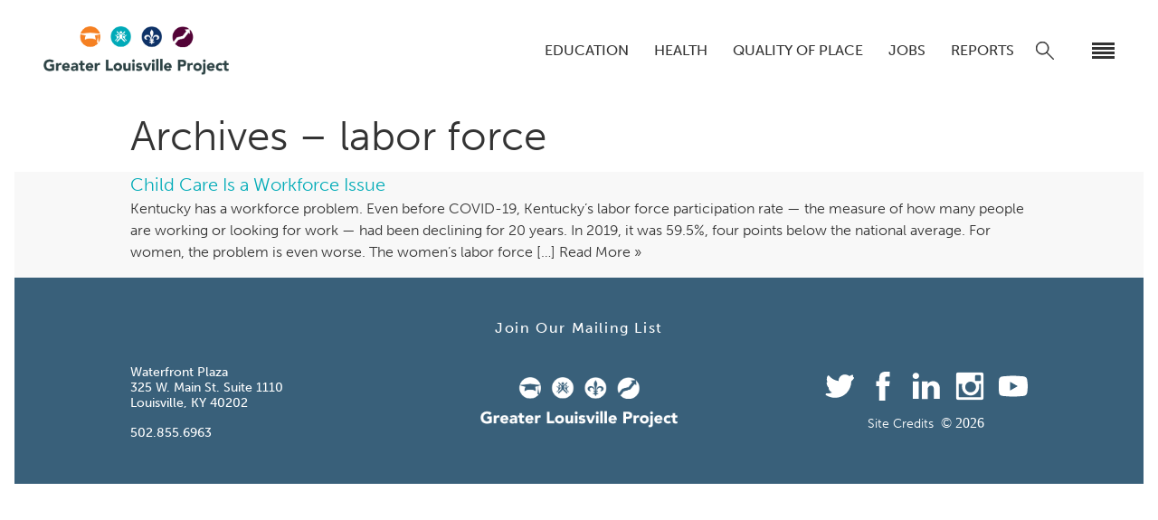

--- FILE ---
content_type: text/html; charset=UTF-8
request_url: https://greaterlouisvilleproject.org/tag/labor-force/
body_size: 52190
content:

<style>
circle[fill='none'] {
animation: none!important;
}
</style>
<!doctype html>
<html>
<head>
	<meta charset="utf-8">
	<meta http-equiv="X-UA-Compatible" content="IE=edge,chrome=1">
	<meta name="viewport" content="width=device-width, initial-scale=1.0">
	<title>labor force Archives - Greater Louisville ProjectGreater Louisville Project</title>
	
	<!-- Favicons -->
	<link rel="apple-touch-icon" sizes="180x180" href="/apple-touch-icon.png">
	<link rel="icon" type="image/png" sizes="32x32" href="/favicon-32x32.png">
	<link rel="icon" type="image/png" sizes="16x16" href="/favicon-16x16.png">
	<link rel="manifest" href="/manifest.json">
	<link rel="mask-icon" href="/safari-pinned-tab.svg" color="#520037">
	<meta name="theme-color" content="#ffffff">

	<!-- Stylesheets -->
	<script src="https://use.typekit.net/jhf2qmx.js"></script>
<script>try{Typekit.load({ async: true });}catch(e){}</script>

<!-- Critical -->
<style type="text/css">a,abbr,acronym,address,applet,article,aside,audio,b,big,blockquote,body,canvas,caption,center,cite,code,dd,del,details,dfn,div,dl,dt,em,embed,fieldset,figcaption,figure,footer,form,h1,h2,h3,h4,h5,h6,header,hgroup,html,i,iframe,img,ins,kbd,label,legend,li,mark,menu,nav,object,ol,output,p,pre,q,ruby,s,samp,section,small,span,strike,strong,sub,summary,sup,table,tbody,td,tfoot,th,thead,time,tr,tt,u,ul,var,video{margin:0;padding:0;border:0;font:inherit;font-size:100%;vertical-align:baseline}html{line-height:1}ol,ul{list-style:none}table{border-collapse:collapse;border-spacing:0}caption,td,th{text-align:left;font-weight:400;vertical-align:middle}blockquote,q{quotes:none}blockquote:after,blockquote:before,q:after,q:before{content:"";content:none}a img{border:none}article,aside,details,figcaption,figure,footer,header,hgroup,menu,nav,section,summary{display:block}.bg--black{background-color:#222;color:#fff;margin-bottom:1rem}.bg--black .content{color:#fff}.bg--blue--slate{background-color:#39607a;color:#fff;margin-bottom:1rem}.bg--blue--slate .content{color:#fff}.bg--blue--slate .content a{color:#f37e2d}.bg--blue--slate .content a:hover{color:#00abb7}.bg--blue{background-color:#0e3466;margin-bottom:1rem}.bg--blue,.bg--blue .content,.bg--teal{color:#fff}.bg--teal{background-color:#00abb7;margin-bottom:1rem}.bg--teal .content{color:#fff}.bg--orange{background-color:#f37e2d;color:#fff;margin-bottom:1rem}.bg--orange .content{color:#fff}.bg--grey{background-color:#d1d1ce;margin-bottom:1rem}.bg--grey--dark{background-color:#2e4244;color:#fff;margin-bottom:1rem}.bg--grey--dark .content{color:#fff}.bg--grey--light{background-color:#f8f8f8;margin-bottom:1rem}.bg--green{background-color:#96ca4f;color:#fff;margin-bottom:1rem}.bg--green .content{color:#fff}.bg--purple{background-color:#520336;color:#fff;margin-bottom:1rem}.bg--purple .content{color:#fff}.bg--yellow{background-color:#ffd600;color:#fff;margin-bottom:1rem}.bg--yellow .content{color:#fff}.bg--white{background-color:#fff}.bg--red{background-color:#d92632;margin-bottom:1rem}.bg--red,.bg--red .content{color:#fff}.cover{display:block;width:100%;height:100%;position:absolute;left:0;top:0;z-index:1}html{font-size:16px;box-sizing:border-box;-webkit-font-smoothing:antialiased;-moz-osx-font-smoothing:grayscale;color:#333}body,html{height:100%}*,:after,:before{box-sizing:inherit;-webkit-font-smoothing:inherit}a,span.modal__trigger{-webkit-transition:all 1s cubic-bezier(.19,1,.22,1);transition:all 1s cubic-bezier(.19,1,.22,1);text-decoration:none;color:#39607a}a:hover,span.modal__trigger:hover{color:#f37e2d}.wrapper{width:100%;min-height:100%;-webkit-transition:opacity .75s ease;transition:opacity .75s ease;opacity:0;}.wrapper--loaded{opacity:1}img{max-width:100%;height:auto;display:block}
</style>

<!-- Main -->
<link rel="preload" href="/build/app.css" as="style" onload="this.rel='stylesheet'"><noscript><link rel="stylesheet" href="/build/app.css"></noscript>
<!-- loadCSS && PolyFill -->
<script type="text/javascript">
var DOMTokenListSupports=function(a,b){if(a&&a.supports)try{return a.supports(b)}catch(a){a instanceof TypeError?console.log("The DOMTokenList doesn't have a supported tokens list"):console.error("That shouldn't have happened")}};
var supportsPreload = DOMTokenListSupports(document.createElement("link").relList, "preload");
if (!supportsPreload) {
	!function(a){"use strict";var b=function(b,c,d){function j(a){return e.body?a():void setTimeout(function(){j(a)})}function l(){f.addEventListener&&f.removeEventListener("load",l),f.media=d||"all"}var g,e=a.document,f=e.createElement("link");if(c)g=c;else{var h=(e.body||e.getElementsByTagName("head")[0]).childNodes;g=h[h.length-1]}var i=e.styleSheets;f.rel="stylesheet",f.href=b,f.media="only x",j(function(){g.parentNode.insertBefore(f,c?g:g.nextSibling)});var k=function(a){for(var b=f.href,c=i.length;c--;)if(i[c].href===b)return a();setTimeout(function(){k(a)})};return f.addEventListener&&f.addEventListener("load",l),f.onloadcssdefined=k,k(l),f};"undefined"!=typeof exports?exports.loadCSS=b:a.loadCSS=b}("undefined"!=typeof global?global:this);
	!function(a){if(a.loadCSS){var b=loadCSS.relpreload={};if(b.support=function(){try{return a.document.createElement("link").relList.supports("preload")}catch(a){return!1}},b.poly=function(){for(var b=a.document.getElementsByTagName("link"),c=0;c<b.length;c++){var d=b[c];"preload"===d.rel&&"style"===d.getAttribute("as")&&(a.loadCSS(d.href,d),d.rel=null)}},!b.support()){b.poly();var c=a.setInterval(b.poly,300);a.addEventListener&&a.addEventListener("load",function(){a.clearInterval(c)}),a.attachEvent&&a.attachEvent("onload",function(){a.clearInterval(c)})}}}(this);
	loadCSS('/build/app.css')
}
</script>
	<!-- WP Head -->
	<meta name='robots' content='index, follow, max-image-preview:large, max-snippet:-1, max-video-preview:-1' />

<!-- Google Tag Manager for WordPress by gtm4wp.com -->
<script data-cfasync="false" data-pagespeed-no-defer type="text/javascript">//<![CDATA[
	var gtm4wp_datalayer_name = "dataLayer";
	var dataLayer = dataLayer || [];

	var gtm4wp_scrollerscript_debugmode         = false;
	var gtm4wp_scrollerscript_callbacktime      = 100;
	var gtm4wp_scrollerscript_readerlocation    = 150;
	var gtm4wp_scrollerscript_contentelementid  = "content";
	var gtm4wp_scrollerscript_scannertime       = 30;
//]]>
</script>
<!-- End Google Tag Manager for WordPress by gtm4wp.com -->
	<!-- This site is optimized with the Yoast SEO plugin v17.8 - https://yoast.com/wordpress/plugins/seo/ -->
	<link rel="canonical" href="https://greaterlouisvilleproject.org/tag/labor-force/" />
	<meta property="og:locale" content="en_US" />
	<meta property="og:type" content="article" />
	<meta property="og:title" content="labor force Archives - Greater Louisville Project" />
	<meta property="og:url" content="https://greaterlouisvilleproject.org/tag/labor-force/" />
	<meta property="og:site_name" content="Greater Louisville Project" />
	<meta name="twitter:card" content="summary_large_image" />
	<meta name="twitter:site" content="@GreaterLou" />
	<script type="application/ld+json" class="yoast-schema-graph">{"@context":"https://schema.org","@graph":[{"@type":"WebSite","@id":"https://greaterlouisvilleproject.org/#website","url":"https://greaterlouisvilleproject.org/","name":"Greater Louisville Project","description":"Providing data to catalyze action and engage the community","potentialAction":[{"@type":"SearchAction","target":{"@type":"EntryPoint","urlTemplate":"https://greaterlouisvilleproject.org/?s={search_term_string}"},"query-input":"required name=search_term_string"}],"inLanguage":"en-US"},{"@type":"CollectionPage","@id":"https://greaterlouisvilleproject.org/tag/labor-force/#webpage","url":"https://greaterlouisvilleproject.org/tag/labor-force/","name":"labor force Archives - Greater Louisville Project","isPartOf":{"@id":"https://greaterlouisvilleproject.org/#website"},"breadcrumb":{"@id":"https://greaterlouisvilleproject.org/tag/labor-force/#breadcrumb"},"inLanguage":"en-US","potentialAction":[{"@type":"ReadAction","target":["https://greaterlouisvilleproject.org/tag/labor-force/"]}]},{"@type":"BreadcrumbList","@id":"https://greaterlouisvilleproject.org/tag/labor-force/#breadcrumb","itemListElement":[{"@type":"ListItem","position":1,"name":"Home","item":"https://greaterlouisvilleproject.org/"},{"@type":"ListItem","position":2,"name":"labor force"}]}]}</script>
	<!-- / Yoast SEO plugin. -->


<link rel='dns-prefetch' href='//s.w.org' />

<!-- Google Tag Manager for WordPress by gtm4wp.com -->
<script data-cfasync="false" data-pagespeed-no-defer type="text/javascript">//<![CDATA[
	var dataLayer_content = {"pageTitle":"labor force Archives - Greater Louisville Project","pagePostType":"blog","pagePostType2":"tag-blog","postCountOnPage":1,"postCountTotal":1};
	dataLayer.push( dataLayer_content );//]]>
</script>
<script data-cfasync="false">//<![CDATA[
(function(w,d,s,l,i){w[l]=w[l]||[];w[l].push({'gtm.start':
new Date().getTime(),event:'gtm.js'});var f=d.getElementsByTagName(s)[0],
j=d.createElement(s),dl=l!='dataLayer'?'&l='+l:'';j.async=true;j.src=
'//www.googletagmanager.com/gtm.'+'js?id='+i+dl;f.parentNode.insertBefore(j,f);
})(window,document,'script','dataLayer','GTM-W29BHRN');//]]>
</script>
<!-- End Google Tag Manager -->
<!-- End Google Tag Manager for WordPress by gtm4wp.com --><link rel="alternate" type="application/rss+xml" title="Greater Louisville Project &raquo; labor force Tag Feed" href="https://greaterlouisvilleproject.org/tag/labor-force/feed/" />
<link rel='stylesheet' id='wp-block-library-css'  href='https://greaterlouisvilleproject.org/wp/wp-includes/css/dist/block-library/style.min.css?ver=5.8.2' type='text/css' media='all' />
<script type='text/javascript' src='https://ajax.googleapis.com/ajax/libs/jquery/3.1.1/jquery.min.js?ver=3.1.1' id='jquery-js'></script>
<script type='text/javascript' src='https://greaterlouisvilleproject.org/content/plugins/wp-scroll-depth/js/jquery-scrolldepth/jquery.scrolldepth.min.js?ver=5.8.2' id='jquery.scrolldepth-js'></script>
<script type='text/javascript' src='https://greaterlouisvilleproject.org/content/plugins/duracelltomi-google-tag-manager/js/analytics-talk-content-tracking.js?ver=1.14.1' id='gtm4wp-scroll-tracking-js'></script>
<script type='text/javascript' src='https://greaterlouisvilleproject.org/content/themes/glp/js/analytics_script.js?ver=1.0.0' id='analytics_script-js'></script>
<link rel="https://api.w.org/" href="https://greaterlouisvilleproject.org/wp-json/" /><link rel="alternate" type="application/json" href="https://greaterlouisvilleproject.org/wp-json/wp/v2/tags/133" />
		<!-- GA Google Analytics @ https://m0n.co/ga -->
		<script>
			(function(i,s,o,g,r,a,m){i['GoogleAnalyticsObject']=r;i[r]=i[r]||function(){
			(i[r].q=i[r].q||[]).push(arguments)},i[r].l=1*new Date();a=s.createElement(o),
			m=s.getElementsByTagName(o)[0];a.async=1;a.src=g;m.parentNode.insertBefore(a,m)
			})(window,document,'script','https://www.google-analytics.com/analytics.js','ga');
			ga('create', 'UA-64248402-1', 'auto', {'allowLinker': true});
			ga('require', 'linker');
			ga('linker:autoLink', ['greaterlouisvilleproject.github.io'], false);
			ga('send', 'pageview');
		</script>

	<script>
	jQuery( document ).ready(function(){
		jQuery.scrollDepth({
			elements: [''],
			percentage: true,
			userTiming: true,
			pixelDepth: false,
			nonInteraction: false,
			gtmOverride: false,
	});
});
</script>
	<script>var ajaxurl = "https://greaterlouisvilleproject.org/wp/wp-admin/admin-ajax.php";</script>
<link rel="icon" href="https://greaterlouisvilleproject.org/content/uploads/2020/05/cropped-social-icon-32x32.png" sizes="32x32" />
<link rel="icon" href="https://greaterlouisvilleproject.org/content/uploads/2020/05/cropped-social-icon-192x192.png" sizes="192x192" />
<link rel="apple-touch-icon" href="https://greaterlouisvilleproject.org/content/uploads/2020/05/cropped-social-icon-180x180.png" />
<meta name="msapplication-TileImage" content="https://greaterlouisvilleproject.org/content/uploads/2020/05/cropped-social-icon-270x270.png" />
		<style type="text/css" id="wp-custom-css">
			/*
You can add your own CSS here.

Click the help icon above to learn more.
*/

.block--drivers .driver__description .button__container {
    margin-top: .5rem;
}
.block--drivers .driver__description .button__container .button:hover {
	background-color: #00a9b7;
    color: white;
}
.content p {
	margin-bottom: .5rem;
}


.deep-drivers {
	width: 100%;
}

.deep-drivers th, td {
	width: 50%;
	font-size: 12px;
	padding: 10px;
}

.deep-drivers img {
  opacity: 0.5;
}

.deep-drivers img:hover {
  opacity: 1;
}

.block--print {
	float: right;
}

.block--print a{
	background-color: #97b8ce !important;
}

/*fixing gap on mobile */
@media only screen and (max-width: 600px) {
.block {
    padding: 1rem 0;
}
.block--print {
padding: 0rem;
margin: 0rem;
}
  .factors__title{
padding: 0rem;
margin: 0rem;
}

  .factors__post { 
padding: 0rem;
margin: 0rem;
}
 .factor__container {
padding: 0rem;
margin: 0rem;
}
	
	.block--print {
		display: none;
	}
	
	
}

@media all and (max-width:1300px){
    .mobile-button
    {
        display: block; 
        float: none;
				margin: 1em;
			  text-align: center;
    }
	
	.flow-header{
			margin-top: 150px;
		}
	
	.chart__container:nth-child(3){
		display:none;
	}

}


.mini-report-link {
	color: #F37E2D;
}

.mini-report-link:hover {
	color: #39607A;
}

.block--2020 {
	display: none !important;
}

/* Tabs Module: Hide unselected blocks*/

.hide {
	display: none;
}

/* Tabs Module: Fix Img Stretch*/

.tabs .tabs__content img {
	width: 100%;
	height: auto;
}

/* Change container to block 

.column__container {
	display: block !important;
} */




		</style>
			
	<style> 
		div.printfriendly {
			margin: 0 auto;
		}
		div.printfriendly a, div.printfriendly a:link, div.printfriendly a:visited {
		
			font-family: 'museo-sans', sans-serif;
			font-weight: 500;
			font-size: 1rem;
			line-height: 1;
			font-style: normal;
			color: #fff;
			text-transform: uppercase;
			cursor: pointer;
			outline: none;
			background-color: #39607A;
			padding: 0.75rem 1.75rem;
			margin: 1rem auto;
			display: block;
			-webkit-transition: all 0.3s ease;
			transition: all 0.3s ease
		}
		div.printfriendly a:hover {
			background-color: #fff;
			color: #39607A;
		}
	</style>
        </head>
<body>
<div class="wrapper wrapper--archive"><header class="header">
	<div class="header__container">
		<div class="header__logo" id="header__logo">
			<div class="logo__container">
				
				 <!-- Logo replaced 12/15/2020 by BIG -->

				 <!-- <div class="logo"><svg xmlns="http://www.w3.org/2000/svg" viewBox="0 0 289.6 90.4"><circle fill="#FFF" cx="217.6" cy="16.4" r="15.9"/><circle fill="#FFF" cx="73" cy="15.8" r="15.8"/><path fill="#FFF" d="M83.6 25.8h1.7c-2.9 3.6-7.3 5.9-12.3 5.9-8.7 0-15.8-7.1-15.8-15.8 0-1.3.2-2.5.4-3.7l8.2 2s-.7 2.5-.9 3.7c-.1.9-.3 2.8-.1 3.2 1.2-1.5 4.4-2.3 8.2-2.3s7.1.7 8.2 2.3c.1-.4 0-2-.1-3.2-.2-1.2-.9-3.6-.9-3.6l4.3-1.1v5h-.1c-.3 0-.8 5.2-.8 5.5v2.1zM57.8 11.5C59.7 4.9 65.8 0 73 0s13.3 4.9 15.2 11.5L73 9.6l-15.2 1.9zm30.5.6c.3 1.2.5 2.5.5 3.7 0 3.3-1 6.4-2.8 8.9v-1.1c0-.4-.6-5.5-.8-5.5h-.1v-5.3l3.2-.7z"/><ellipse fill="#FFF" cx="120.8" cy="15.8" rx="15.7" ry="15.8"/><circle fill="#FFF" cx="169.1" cy="16" r="15.7"/><path fill="#FFF" d="M208.3 17l-5.1 6.4s0-.1-.1-.1c-.1-.2-.2-.5-.3-.7-.1-.3-.2-.5-.3-.8-.6-1.7-.9-3.5-.9-5.3 0-4.4 1.8-8.4 4.7-11.3.7-.7 1.5-1.4 2.4-1.9.4-.3.8-.5 1.3-.8 2.3-1.2 4.8-1.9 7.6-1.9 3.9 0 7.4 1.4 10.2 3.7h-.1l-7.5.8 2.9 2.3c-1.5 1.9-5.1 6.6-5.8 7.4-1.1.1-9 2.2-9 2.2zm25.2-.6c0 8.8-7.1 16-15.9 16-4.7 0-8.9-2-11.8-5.2V27l.2-.2c.1-.2.3-.4.5-.6.1-.1.2-.3.3-.4.3-.4.6-.7.9-1.1.8-1.1 1.8-2.2 2.4-3 .1-.1.1-.2.2-.2.1-.2.2-.3.3-.4 0-.1.1-.1.1-.1 1.2-.3 9.1-2.3 9.1-2.3l6.7-8.5 2.6 2.1-.8-7.4v-.1c3.2 2.7 5.2 6.9 5.2 11.6z"/><path d="M9.9 58.4v3.5H13v2.8c-.7.4-1.9.8-3.6.8-3.2 0-5.3-2.3-5.3-5.5s2.1-5.5 5.3-5.5c1.9 0 3.2.6 4.2 1.6l2.7-2.9c-1.7-1.6-4.1-2.2-6.8-2.2-5.3 0-9.2 3.5-9.2 9s3.9 9 9.2 9c2.5 0 5-.5 7.2-1.6v-9H9.9zm16.6-1.9c-1.6 0-2.6.8-3.4 2.2v-1.9h-3.6v11.8h3.6v-4.9c0-2.3.3-4 3.1-4 .5 0 1.1.1 1.6.2v-3.3c-.4-.1-.9-.1-1.3-.1zM41 62.7c0-3.8-2.1-6.2-5.5-6.2-3.6 0-6.5 2.4-6.5 6.2 0 3.8 2.9 6.2 6.5 6.2 1.9 0 3.8-.9 5-2.3L38 64.7c-.6.8-1.4 1.4-2.6 1.4-1.4 0-2.4-.9-2.7-2.3H41v-1.1zm-8.4-1.4c.1-1.1 1-2.2 2.6-2.2 1.3 0 2.3 1 2.2 2.2h-4.8zm16-4.8c-1.9 0-3.9.6-5.2 1.9l1.9 2c.8-.9 1.8-1.4 2.9-1.4 1.3 0 2.3.8 2.3 2.1-3 0-8 .1-8 4.2 0 2.4 2 3.6 4.2 3.6 1.5 0 2.9-.5 3.7-1.8v1.5h3.3v-6c.2-3.9-.9-6.1-5.1-6.1zm2 7.7c0 1.5-1.3 2.2-2.8 2.2-.8 0-1.7-.4-1.7-1.3 0-1.6 2.5-1.7 3.6-1.7h.9v.8zm13.6-4.5v-2.9H61v-3.5h-3.6v3.5h-2.3v2.9h2.3v5.6c0 2.6 1.9 3.6 4.3 3.6.9 0 1.7-.1 2.5-.4v-3c-.3.3-1.1.3-1.5.3-1.6 0-1.7-.9-1.7-2.2v-3.9h3.2zm13.6 3c0-3.8-2.1-6.2-5.5-6.2-3.6 0-6.5 2.4-6.5 6.2 0 3.8 2.9 6.2 6.5 6.2 1.9 0 3.8-.9 5-2.3l-2.5-1.9c-.6.8-1.4 1.4-2.6 1.4-1.4 0-2.4-.9-2.7-2.3h8.4v-1.1zm-8.5-1.4c.1-1.1 1-2.2 2.6-2.2 1.3 0 2.2 1 2.2 2.2h-4.8zM87 56.5c-1.6 0-2.6.8-3.4 2.2v-1.9H80v11.8h3.6v-4.9c0-2.3.3-4 3.1-4 .5 0 1 .1 1.6.2v-3.3c-.4-.1-.9-.1-1.3-.1zm14.4 8.6V51.4h-3.8v17.2h10.8v-3.5h-7zm14.7-8.6c-3.6 0-6.5 2.4-6.5 6.2 0 3.8 2.9 6.2 6.5 6.2s6.5-2.4 6.5-6.2c0-3.8-2.9-6.2-6.5-6.2zm0 9.2c-1.8 0-2.9-1.2-2.9-3s1.1-3 2.9-3c1.8 0 2.9 1.2 2.9 3 0 1.7-1.1 3-2.9 3zm16.4-8.9v5.9c0 1.5-.3 3-2.2 3-1.9 0-1.9-1.7-1.9-3.1v-5.8h-3.6v6.5c0 3.1.7 5.6 4.4 5.6 1.8 0 3-1 3.4-1.9v1.6h3.5V56.8h-3.6zm6.2 0v11.8h3.6V56.8h-3.6zm1.8-5.8c-1.2 0-2.1 1-2.1 2.1 0 1.2 1 2.1 2.1 2.1 1.2 0 2.1-.9 2.1-2.1 0-1.2-.9-2.1-2.1-2.1zm7.7 9.2c0-.7.7-1 1.3-1 .9 0 1.6.3 2.1 1l2.2-2.2c-1.1-1.2-2.8-1.5-4.4-1.5-2.5 0-4.9 1.2-4.9 4 0 4.5 6.1 2.9 6.1 4.8 0 .6-.8.8-1.6.8-1.1 0-1.9-.5-2.6-1.3l-2.2 2.4c1.2 1.2 3 1.6 4.6 1.6 2.5 0 5.4-.9 5.4-3.9.1-4.4-6-2.9-6-4.7zm16.4-3.4l-2.8 8h-.1l-3-8h-3.9l4.9 11.8h3.9l4.6-11.8h-3.6zm5.1 0v11.8h3.6V56.8h-3.6zm1.8-5.8c-1.2 0-2.1 1-2.1 2.1 0 1.2.9 2.1 2.1 2.1 1.2 0 2.1-.9 2.1-2.1 0-1.2-1-2.1-2.1-2.1zm4.5-.8v18.3h3.6V50.2H176zm6.3 0v18.3h3.6V50.2h-3.6zm17.9 12.5c0-3.8-2.1-6.2-5.5-6.2-3.6 0-6.5 2.4-6.5 6.2 0 3.8 2.9 6.2 6.5 6.2 1.9 0 3.8-.9 5-2.3l-2.5-1.9c-.6.8-1.4 1.4-2.6 1.4-1.4 0-2.4-.9-2.7-2.3h8.4v-1.1zm-8.4-1.4c.1-1.1 1-2.2 2.6-2.2 1.3 0 2.3 1 2.2 2.2h-4.8zm24.6-9.9H210v17.2h3.8v-6.7h2.8c3.6 0 6.3-1.2 6.3-5.3s-2.9-5.2-6.5-5.2zm-.1 7.3h-2.5v-4.1h1.9c1.4 0 3.2.2 3.2 2 .1 1.6-1.2 2.1-2.6 2.1zm15.6-2.2c-1.6 0-2.6.8-3.4 2.2v-1.9h-3.6v11.8h3.6v-4.9c0-2.3.3-4 3.1-4 .5 0 1 .1 1.5.2v-3.3c-.3-.1-.8-.1-1.2-.1zm8.9 0c-3.6 0-6.5 2.4-6.5 6.2 0 3.8 2.9 6.2 6.5 6.2s6.5-2.4 6.5-6.2c0-3.8-2.9-6.2-6.5-6.2zm0 9.2c-1.8 0-2.9-1.2-2.9-3s1.1-3 2.9-3c1.8 0 2.9 1.2 2.9 3 0 1.7-1.1 3-2.9 3zM251.3 51c-1.2 0-2.1 1-2.1 2.1 0 1.2.9 2.1 2.1 2.1 1.2 0 2.1-.9 2.1-2.1 0-1.2-.9-2.1-2.1-2.1zm-1.8 5.8v12c0 .9 0 2.4-1.3 2.4-.3 0-.6-.1-.9-.2l-.2 3.2c.5.2 1.1.2 1.7.2 3.3 0 4.4-1.9 4.4-5V56.8h-3.7zm17.9 5.9c0-3.8-2.1-6.2-5.5-6.2-3.6 0-6.5 2.4-6.5 6.2 0 3.8 2.9 6.2 6.5 6.2 1.9 0 3.8-.9 5-2.3l-2.5-1.9c-.6.8-1.4 1.4-2.6 1.4-1.4 0-2.4-.9-2.7-2.3h8.4v-1.1zm-8.4-1.4c.1-1.1 1-2.2 2.6-2.2 1.3 0 2.2 1 2.2 2.2H259zm16.8 4.4c-1.8 0-2.9-1.2-2.9-3s1.1-3 2.9-3c.7 0 1.4.4 1.8.9l2.4-2.5c-1.1-1.2-2.8-1.6-4.2-1.6-3.6 0-6.5 2.4-6.5 6.2 0 3.8 2.9 6.2 6.5 6.2 1.4 0 3.1-.4 4.2-1.6l-2.4-2.5c-.4.4-1 .9-1.8.9zm13.5-6v-2.9h-3.2v-3.5h-3.6v3.5h-2.3v2.9h2.3v5.6c0 2.6 1.9 3.6 4.3 3.6.8 0 1.7-.1 2.6-.4v-3c-.3.3-1.1.3-1.5.3-1.6 0-1.7-.9-1.7-2.2v-3.9h3.1zM4.9 80.3H3.4L0 90.2h1.3l1-3.1h3.5L7 90.2h1.4l-3.5-9.9zm-2.3 5.8l1-2.9c.2-.6.4-1.2.5-1.8.2.6.3 1.2.5 1.8l1 2.9h-3zm17.1-4.7c-.9-.8-2.2-1.2-4-1.2-1 0-1.9.1-2.8.2v9.8c.7.1 1.4.1 2.4.1 1.9 0 3.5-.5 4.4-1.4.9-.9 1.4-2.3 1.4-3.9s-.5-2.8-1.4-3.6zm-4.2 7.9c-.5 0-1 0-1.3-.1v-7.9c.3-.1.8-.1 1.5-.1 2.7 0 4.1 1.5 4 3.9.1 2.7-1.4 4.2-4.2 4.2zm16.2-9L30 85.2c-.5 1.3-.9 2.6-1.1 3.7-.3-1.2-.7-2.4-1.1-3.7l-1.6-4.9h-1.4l3.3 10h1.4l3.6-10h-1.4zm8.9 0H39l-3.4 10H37l1-3.1h3.5l1.1 3.1H44l-3.4-10zm-2.3 5.8l1-2.9c.2-.6.4-1.2.5-1.8h.1c.1.6.3 1.2.5 1.8l1 2.9h-3.1zm16.6-5.8v4.2c0 1.5 0 2.8.1 4.1-.5-1-1.1-2.1-1.8-3.2L50 80.3h-1.4v10h1.2V86c0-1.7 0-2.9-.1-4.1h.1c.5 1.1 1.1 2.2 1.8 3.3l3.2 5.1h1.3v-10h-1.2zm11.1 9c-2.4 0-3.8-1.6-3.8-4 0-2.6 1.6-4.1 3.9-4.1.8 0 1.5.2 2 .4l.3-1.1c-.3-.2-1.1-.4-2.4-.4-3.1 0-5.2 2.1-5.2 5.2 0 3.3 2.1 5.1 4.9 5.1 1.2 0 2.2-.2 2.6-.5l-.2-1c-.5.2-1.3.4-2.1.4zm7.1-9v10h1.3v-10h-1.3zm13 0v4.2c0 1.5 0 2.8.1 4.1h-.1c-.4-1-1-2.1-1.8-3.2l-3.2-5.1h-1.4v10H81V86c0-1.7 0-2.9-.1-4.1.5 1.1 1.2 2.2 1.9 3.3l3.2 5.1h1.3v-10h-1.2zM97 85v1h2v3c-.3.2-.9.3-1.7.3-2.3 0-3.9-1.5-3.9-4s1.6-4 4-4c1 0 1.7.2 2.2.4l.3-1.1c-.4-.2-1.3-.5-2.5-.5-3.3 0-5.4 2.2-5.4 5.2 0 1.6.5 2.9 1.4 3.7 1 .9 2.2 1.3 3.7 1.3 1.3 0 2.5-.3 3.1-.5V85H97zm18.8-4.7h-1.6l-3.4 10h1.3l1-3.1h3.5l1.1 3.1h1.4l-3.3-10zm-2.4 5.8l1-2.9c.2-.6.4-1.2.5-1.8h.1c.2.6.3 1.2.5 1.8l1 2.9h-3.1zm21.2 3.2c-2.4 0-3.8-1.6-3.8-4 0-2.6 1.6-4.1 3.9-4.1.8 0 1.5.2 2 .4l.3-1.1c-.3-.2-1.1-.4-2.4-.4-3.1 0-5.2 2.1-5.2 5.2 0 3.3 2.1 5.1 4.9 5.1 1.2 0 2.2-.2 2.6-.5l-.3-1c-.4.2-1.2.4-2 .4zm10.8-9.2c-2.7 0-4.6 2.1-4.6 5.2 0 3 1.8 5.1 4.5 5.1 2.5 0 4.6-1.8 4.6-5.3 0-2.9-1.8-5-4.5-5zm-.1 9.3c-2 0-3.2-1.9-3.2-4 0-2.2 1.1-4.2 3.2-4.2s3.2 2.1 3.2 4.1c0 2.2-1.1 4.1-3.2 4.1zm18.7-9.1h-1.6l-1.8 4.8c-.5 1.3-.8 2.4-1.1 3.4-.3-1-.6-2.2-1-3.4l-1.7-4.8h-1.7l-.7 10h1.2l.3-4.3c.1-1.5.2-3.2.2-4.4.3 1.2.7 2.5 1.2 3.9l1.6 4.8h1l1.8-4.8c.5-1.4.9-2.6 1.3-3.8 0 1.2.1 2.9.2 4.3l.2 4.4h1.3l-.7-10.1zm11 .7c-.6-.5-1.5-.8-2.8-.8-1 0-1.8.1-2.5.2v9.9h1.3v-4c.3.1.7.1 1 .1 1.3 0 2.4-.4 3.1-1.1.5-.5.8-1.2.8-2.1-.1-1-.4-1.7-.9-2.2zm-3 4.3c-.4 0-.8 0-1.1-.1v-3.9c.2-.1.7-.1 1.2-.1 1.4 0 2.4.6 2.4 2 0 1.3-.9 2.1-2.5 2.1zm10 3.9v-3.6h3.9v-1.1H182v-3.2h4.1v-1.1h-5.4v10h5.6v-1.1H182zm8.2-8.9v1.1h3v8.9h1.3v-8.9h3.1v-1.1h-7.4zm11.6 0v10h1.3v-10h-1.3zm5.5 0v1.1h3v8.9h1.3v-8.9h3.1v-1.1h-7.4zm11.6 0v10h1.3v-10h-1.3zm12.4 0l-1.7 4.9c-.5 1.3-.9 2.6-1.1 3.7-.3-1.2-.7-2.4-1.1-3.7l-1.5-4.9h-1.4l3.3 10h1.4l3.6-10h-1.5zm6.9 8.9v-3.6h3.9v-1.1h-3.9v-3.2h4.1v-1.1h-5.4v10h5.6v-1.1h-4.3zm19.9.1c-2.4 0-3.8-1.6-3.8-4 0-2.6 1.6-4.1 3.9-4.1.8 0 1.5.2 2 .4l.3-1.1c-.3-.2-1.1-.4-2.4-.4-3.1 0-5.2 2.1-5.2 5.2 0 3.3 2.1 5.1 4.9 5.1 1.2 0 2.2-.2 2.6-.5l-.2-1c-.5.2-1.3.4-2.1.4zm7.1-9v10h1.3v-10h-1.3zm5.6 0v1.1h3v8.9h1.3v-8.9h3.1v-1.1h-7.4zm17.4 0l-1.4 2.8c-.4.8-.7 1.4-1 2.1-.3-.7-.6-1.3-1-2.1l-1.4-2.8h-1.5L285 86v4.2h1.3V86l3.3-5.7h-1.4z" fill="#2D4245"/><path d="M227.7 4.1l-7.5.8 2.9 2.3c-1.5 1.9-5.1 6.6-5.8 7.4-1.2.3-9.1 2.3-9.1 2.3l-5.1 6.4s0-.1-.1-.1c-.1-.2-.2-.5-.3-.7-.1-.3-.2-.5-.3-.8-.6-1.7-.9-3.5-.9-5.3 0-4.4 1.8-8.4 4.7-11.3.7-.7 1.5-1.4 2.4-1.9.4-.3.8-.5 1.3-.8 2.3-1.2 4.8-1.9 7.6-1.9 3.9 0 7.5 1.3 10.2 3.6zm5.8 12.3c0 8.8-7.1 16-15.9 16-4.7 0-8.9-2-11.8-5.2V27l.2-.2c.1-.2.3-.4.5-.6.1-.1.2-.3.3-.4.3-.4.6-.7.9-1.1.8-1.1 1.8-2.2 2.4-3 .1-.1.1-.2.2-.2.1-.2.2-.3.3-.4 0-.1.1-.1.1-.1 1.2-.3 9.1-2.3 9.1-2.3l6.7-8.5 2.6 2.1-.8-7.4v-.1c3.2 2.7 5.2 6.9 5.2 11.6z" fill="#520037"/><path d="M88.2 11.5L73 9.6l-15.2 1.9C59.7 4.9 65.8 0 73 0s13.3 4.9 15.2 11.5zM86 24.7v-1.1c0-.4-.6-5.5-.8-5.5h-.1v-5.3l3.2-.7c.3 1.2.5 2.5.5 3.7 0 3.3-1 6.4-2.8 8.9zm-.7 1.1c-2.9 3.6-7.3 5.9-12.3 5.9-8.7 0-15.8-7.1-15.8-15.8 0-1.3.2-2.5.4-3.7l8.2 2s-.7 2.5-.9 3.7c-.1.9-.3 2.8-.1 3.2 1.2-1.5 4.4-2.3 8.2-2.3s7.1.7 8.2 2.3c.1-.4 0-2-.1-3.2-.2-1.2-.9-3.6-.9-3.6l4.3-1.1v5h-.1c-.3 0-.8 5.2-.8 5.5v2.1h1.7z" fill="#F58021"/><path fill="#00A9B7" d="M120.8 0c-8.7 0-15.7 7.1-15.7 15.8 0 8.7 7 15.8 15.7 15.8s15.7-7 15.7-15.8c0-8.7-7-15.8-15.7-15.8zm.1 7.4c1 0 1.9.8 1.9 1.9 0 1-.8 1.9-1.9 1.9s-1.9-.8-1.9-1.9c0-1 .8-1.9 1.9-1.9zm-8.8 15c-.2 0-.3 0-.4-.2-.2-.2-.2-.6 0-.8l2.6-2.6V16l-2.5-2.5c-.2-.2-.2-.5 0-.6.2-.2.5-.2.6 0l2.6 2.3h1l1.4-.9V17l-1.9 2.2-3 3c-.1.2-.3.2-.4.2zm2.4-9.4c0-.7.5-1.2 1.2-1.2s1.2.5 1.2 1.2-.5 1.2-1.2 1.2-1.2-.5-1.2-1.2zm13 10.9c-.2.2-.4.3-.7.3s-.5-.1-.7-.3l-5.3-5.3-5.3 5.3c-.2.2-.4.3-.7.3-.2 0-.5-.1-.7-.3-.4-.4-.4-1 0-1.4l4.5-4.5v-4.8l-4.4-4.4c-.3-.3-.3-.8 0-1.1.3-.3.8-.3 1.1 0l4.5 4.6h1.8l4.6-4.4c.3-.3.8-.3 1.1 0 .3.3.3.8 0 1.1l-4.4 4.2V18l4.5 4.5c.5.3.5 1 .1 1.4zm-.4-10.9c0 .7-.5 1.2-1.2 1.2s-1.2-.5-1.2-1.2.6-1.2 1.2-1.2c.7 0 1.2.5 1.2 1.2zm2.8 9.3c-.1.1-.3.2-.4.2-.1 0-.3 0-.4-.2l-3-3-1.9-2.2v-2.7l1.4.9h1.1l2.6-2.3c.2-.2.5-.2.6 0 .2.2.2.5 0 .6l-2.5 2.5v2.8l2.6 2.6c.1.2.1.5-.1.8z"/><path fill="#093266" d="M169.1.3c-8.7 0-15.7 7-15.7 15.7s7 15.7 15.7 15.7 15.7-7 15.7-15.7S177.8.3 169.1.3zm10 19.7c-.9.6-2.7.7-3.5-.2.8-.1 2.3-1 2.1-2.4-.1-.5-.6-2-2.5-2-2.3 0-4 3.4-4.3 4.6 1.4 0 1.7 0 1.7.8 0 .9-.6 1.1-2.4 1 .3 1.3 1.7 2.5 3.4 2-.3 1.3-1.9 1.9-3.3 1.3-.1 1.1-.4 2.2-1.2 2.6-.7-.5-1.1-1.4-1.2-2.6-1.4.5-2.9-.1-3.3-1.3 1.7.6 3-.6 3.4-1.9-1.2 0-2.4.1-2.3-1.1.1-.8.4-.8 1.7-.8-.3-1.3-2.1-4.5-3.9-4.6-2.4-.2-2.9 1.7-2.9 2.2 0 1.3.9 2.1 2 2.2-1 1.1-3.2.5-4-.2-.7-.6-1.1-1.7-1-3 .2-2.7 3.9-4.3 6.6-3.1 2.5 1 3.9 3.3 4 6.6h.4c.2-2.9-.7-5-1.4-7.3-.3-1-.6-1.9-.6-3.2.1-1.7 1.1-2.9 1.8-4.1.3-.5.6-.9.7-1.4.5 2 2.3 3.1 2.5 5.5v.6c-.1 2.4-1.4 4.4-1.8 6.7-.2 1-.2 2.1-.2 3.2.1.1.3 0 .5 0 .2-3.2 1.5-5.6 3.9-6.6 2.7-1.2 6.2.3 6.7 2.8.3 1.7-.6 3.1-1.6 3.7z"/></svg></div> -->
				
				<div class="logo"><img src="/content/uploads/2020/12/glp-logo-no-tag.png"></div>
				
				<a href="/" class="cover"></a>
			</div>
		</div>
		<nav class="header__nav">

			<ul id="menu-navigation" class="nav--main"><li id="menu-item-1505" class="menu-item menu-item-type-post_type menu-item-object-page menu-item-1505"><a href="https://greaterlouisvilleproject.org/deep-drivers-of-change/education/">Education</a></li>
<li id="menu-item-1640" class="menu-item menu-item-type-post_type menu-item-object-page menu-item-1640"><a href="https://greaterlouisvilleproject.org/deep-drivers-of-change/health/">Health</a></li>
<li id="menu-item-1641" class="menu-item menu-item-type-post_type menu-item-object-page menu-item-1641"><a href="https://greaterlouisvilleproject.org/deep-drivers-of-change/quality-of-place/">Quality of Place</a></li>
<li id="menu-item-1639" class="menu-item menu-item-type-post_type menu-item-object-page menu-item-1639"><a href="https://greaterlouisvilleproject.org/deep-drivers-of-change/21st-century-jobs/">Jobs</a></li>
<li id="menu-item-4360" class="menu-item menu-item-type-post_type menu-item-object-page menu-item-4360"><a href="https://greaterlouisvilleproject.org/reports/">Reports</a></li>
</ul>
			<div class='search__container'>
				<div class="search__icon">
					<svg xmlns="http://www.w3.org/2000/svg" viewBox="0 0 60.8 61"><path d="M59.8 61c-.3 0-.5-.1-.7-.3L35.2 36.8c-.4-.4-.4-1 0-1.4s1-.4 1.4 0l23.9 23.9c.4.4.4 1 0 1.4-.2.2-.4.3-.7.3zm-38-18c-11.6 0-21-9.4-21-21s9.4-21 21-21 21 9.4 21 21-9.4 21-21 21zm0-40c-10.5 0-19 8.5-19 19s8.5 19 19 19 19-8.5 19-19-8.5-19-19-19z" fill="#FFF"/></svg>				</div>
				<div class='search__form'>
					<form
	class="searchForm"
	role="search" 
	method="get" 
	id="searchform" 
	action="https://greaterlouisvilleproject.org" >

	<input class='search__field' type="text" name="s" id="s" placeholder="What type of data would you like to see?" />

	<label class='search__button'>
		<input type="submit" />
		<svg xmlns="http://www.w3.org/2000/svg" viewBox="0 0 60.8 61"><path d="M59.8 61c-.3 0-.5-.1-.7-.3L35.2 36.8c-.4-.4-.4-1 0-1.4s1-.4 1.4 0l23.9 23.9c.4.4.4 1 0 1.4-.2.2-.4.3-.7.3zm-38-18c-11.6 0-21-9.4-21-21s9.4-21 21-21 21 9.4 21 21-9.4 21-21 21zm0-40c-10.5 0-19 8.5-19 19s8.5 19 19 19 19-8.5 19-19-8.5-19-19-19z" fill="#FFF"/></svg>	</label>
</form>				</div>
				
			</div>

			<div class="overlay__open" id="overlay__open">
				<span class="open__icon"></span>
				<span class="open__icon"></span>
				<span class="open__icon"></span>
				<span class="open__icon"></span>
			</div>
		</nav>
	</div>
</header><div class="overlay__header">
		<header>
			<div class='overlay__close' id='overlay__close'>
				<span class="close__icon"></span>
				<span class="close__icon"></span>
			</div>
		</header>
		<nav class="overlay__nav">
			<ul id="menu-navigation-1" class="nav--overlay--mobile"><li class="menu-item menu-item-type-post_type menu-item-object-page menu-item-1505"><a href="https://greaterlouisvilleproject.org/deep-drivers-of-change/education/">Education</a></li>
<li class="menu-item menu-item-type-post_type menu-item-object-page menu-item-1640"><a href="https://greaterlouisvilleproject.org/deep-drivers-of-change/health/">Health</a></li>
<li class="menu-item menu-item-type-post_type menu-item-object-page menu-item-1641"><a href="https://greaterlouisvilleproject.org/deep-drivers-of-change/quality-of-place/">Quality of Place</a></li>
<li class="menu-item menu-item-type-post_type menu-item-object-page menu-item-1639"><a href="https://greaterlouisvilleproject.org/deep-drivers-of-change/21st-century-jobs/">Jobs</a></li>
<li class="menu-item menu-item-type-post_type menu-item-object-page menu-item-4360"><a href="https://greaterlouisvilleproject.org/reports/">Reports</a></li>
</ul><ul id="menu-overlay" class="nav--overlay"><li id="menu-item-1607" class="menu-item menu-item-type-post_type menu-item-object-page menu-item-1607"><a href="https://greaterlouisvilleproject.org/about/">About</a></li>
<li id="menu-item-2469" class="menu-item menu-item-type-post_type menu-item-object-page menu-item-2469"><a href="https://greaterlouisvilleproject.org/site-index/">The Data</a></li>
<li id="menu-item-1617" class="menu-item menu-item-type-post_type menu-item-object-page menu-item-1617"><a href="https://greaterlouisvilleproject.org/blog-and-news/">Blog &#038; News</a></li>
<li id="menu-item-4063" class="menu-item menu-item-type-post_type menu-item-object-page menu-item-4063"><a href="https://greaterlouisvilleproject.org/upcoming-events/">Events</a></li>
<li id="menu-item-1616" class="menu-item menu-item-type-post_type menu-item-object-page menu-item-1616"><a href="https://greaterlouisvilleproject.org/about/policy_board/">GLP Policy Board</a></li>
<li id="menu-item-1618" class="menu-item menu-item-type-post_type menu-item-object-page menu-item-1618"><a href="https://greaterlouisvilleproject.org/contact/">Contact</a></li>
</ul>		</nav>

		<footer>
			<ul class="social__list" ><li class='social__item'><svg xmlns="http://www.w3.org/2000/svg" viewBox="0 0 90.7 75.7"><path d="M62.2 1.3c-11 0-20 8.9-20 19.9v.5c-11.4-1.5-22-7.3-29.4-16.2-.6-.7-1.4-1.1-2.3-1.1h-.2c-1 .1-1.9.6-2.4 1.5-1.8 3-2.7 6.5-2.7 10 0 3.2.8 6.3 2.2 9-.3.1-.6.2-.8.3-1 .6-1.6 1.6-1.6 2.6v.2c0 5.8 2.6 11.2 6.7 14.9-.7.8-.9 1.9-.6 2.9 1.8 5.5 5.8 9.9 10.9 12.1-4.1 1.9-8.6 2.9-13.3 2.9-1.2 0-2.5-.1-3.7-.2h-.4c-1.3 0-2.4.8-2.8 2-.5 1.3 0 2.8 1.2 3.5 8.3 5.3 17.9 8.1 27.7 8.1 19.3 0 31.5-9.1 38.2-16.7 8.4-9.5 13.2-22 13.2-34.4v-.7c3-2.4 5.7-5.2 7.9-8.5.4-.5.6-1.1.6-1.8 0-1.6-1.3-3-2.9-3H87c.5-.9.8-1.8 1.2-2.8.4-1.2 0-2.5-1-3.3-.5-.4-1.2-.7-1.9-.7-.5 0-1 .1-1.5.4-2.6 1.5-5.4 2.7-8.4 3.4-3.5-3-8.3-4.8-13.2-4.8z"/></svg><a href='https://twitter.com/GreaterLou' class='cover'></a></li><li class='social__item'><svg version="1" xmlns="http://www.w3.org/2000/svg" viewBox="0 0 10.3 22.1"><path d="M6.9 22.1H2.3V11H0V7.2h2.3V5c0-3.1 1.3-5 5-5h3v3.8H8.4c-1.4 0-1.5.5-1.5 1.5v1.9h3.5L9.9 11h-3v11.1z" fill="#fff"/></svg><a href='https://www.facebook.com/greaterlou/' class='cover'></a></li><li class='social__item'><svg xmlns="http://www.w3.org/2000/svg" viewBox="0 0 17 16.9"><path fill="#0A6C9B" d="M.5 5.6H4v10.3H.5V5.6zm1.8-1.4C1.1 4.2.4 3.4.4 2.4S1.2.6 2.3.6c1.2 0 1.9.8 1.9 1.8s-.7 1.8-1.9 1.8zm14 11.7h-3.4v-5.5c0-1.4-.5-2.3-1.7-2.3-.9 0-1.5.6-1.8 1.3-.1.2-.1.5-.1.8V16H5.9V5.7h3.4v1.5c.5-.7 1.3-1.7 3.1-1.7 2.3 0 4 1.5 4 4.6v5.8z"/></svg><a href='https://www.linkedin.com/company/greaterlou/' class='cover'></a></li><li class='social__item'><svg version="1.1" id="Layer_1" xmlns="http://www.w3.org/2000/svg" xmlns:xlink="http://www.w3.org/1999/xlink" x="0px" y="0px"
	 viewBox="0 0 4333 4363" style="enable-background:new 0 0 4333 4363;" xml:space="preserve">
<style type="text/css">
	.st0{clip-path:url(#SVGID_2_);fill:#FFFFFF;}
</style>
<g>
	<defs>
		<rect id="SVGID_1_" x="62.7" y="75.7" width="4211.6" height="4211.6"/>
	</defs>
	<clipPath id="SVGID_2_">
		<use xlink:href="#SVGID_1_"  style="overflow:visible;"/>
	</clipPath>
	<path class="st0" d="M3830.8,1233.3c0,95.2-77.3,172.5-172.5,172.5h-541.6c-95.2,0-172.5-77.3-172.5-172.5V691.6
		c0-95.2,77.3-172.5,172.5-172.5h541.6c95.2,0,172.5,77.3,172.5,172.5V1233.3z M3830.8,3789.1c0,80.9,80.3,54.8-0.6,54.8H814.7
		c-80.9,0-308.6,26.1-308.6-54.8V1849h529.4c-34.5,0-53.7,285.7-53.7,413.5c0,718.4,582.3,1323.4,1300.5,1323.4
		c718.4,0,1300.5-616.5,1300.5-1334.7c0-127.8-19.3-402.1-53.5-402.1h301.5V3789.1z M2282.3,1500.6c446,0,807.6,361.5,807.6,807.4
		s-361.7,807.6-807.6,807.6S1474.9,2754,1474.9,2308S1836.3,1500.6,2282.3,1500.6 M4274.2,498c0-233.3-189-422.2-422.2-422.2H484.9
		c-233,0-422.2,189-422.2,422.2v3367.1c0,233.3,189.2,422.2,422.2,422.2H3852c233.3,0,422.2-189,422.2-422.2V498z"/>
</g>
</svg>
<a href='https://www.instagram.com/dataforlou/' class='cover'></a></li><li class='social__item'><svg id="Layer_1" data-name="Layer 1" xmlns="http://www.w3.org/2000/svg" viewBox="0 0 126.47 90"><path d="M51,1H77c10.07.68,20.15,1.27,30.22,2.05C119.37,4,124.47,8.76,126,20.78c.86,6.72,1.35,13.48,2,20.22V51c-.67,6.92-1.18,13.85-2,20.74C124.49,83.18,119.34,88,107.75,89c-8.92.75-17.85,1.34-26.77,2H47c-9-.67-17.91-1.25-26.85-2C8.63,88,2.76,83,2.2,71.46c-.79-16.41-1-32.92-.13-49.32C2.76,8.44,8.22,4,22.11,3,31.72,2.23,41.35,1.65,51,1Zm.22,26.13V65L84.56,46.06Z" transform="translate(-1.53 -1)"/></svg><a href='https://www.youtube.com/channel/UCFlgC694fkdp9fdluyD81fw' class='cover'></a></li></ul>		</footer>
</div>
<section class="block block--content" ><div class="block__container" ><div class="column__container" ><div class='content__item content__item--full-width'><div class='content'><h1>Archives – labor force</h1></div></div></div></div></section><section class="block block--content block--search" ><div class="block__container" ><div class="column__container" ><div class="content__item content__item--full-width" ><div class='search__item'><h2 class='search__title'>Child Care Is a Workforce Issue</h2><div class='content'>Kentucky has a workforce problem. Even before COVID-19, Kentucky’s labor force participation rate — the measure of how many people are working or looking for work — had been declining for 20 years. In 2019, it was 59.5%, four points below the national average. For women, the problem is even worse. The women’s labor force [&hellip;] Read More &raquo;</div><a href='https://greaterlouisvilleproject.org/blog/childcare-workforce/' class='cover'></a></div></div></div></div></section>						<div class="modal modal--border" id="nba__modal">
				<div class="modal__content">
					<div class="content">
						<h3>Natural Breaks Algorithm</h3>
						<p>For each indicator, Greater Louisville Project assigns cities into one of three groups (high-performing, middle-of-the-pack, and low-performing) based on how they compare to other cities. The assignment is based on how cities naturally cluster on that indicator. Sometimes, the differences between cities are very small, and the difference between a city ranked 5th and 6th could simply be a matter of the sampling error that arises from using survey data. Thus, rather than always make a division that declares the top 5 to be the top tier, we use a natural breaks algorithm to look for a cluster of cities that is outperforming the rest, a cluster that is about average, and a cluster that is lagging. This clustering gives us a better indication of where Louisville is thriving and where Louisville has room to learn from cities that are doing better.</p>
					</div>
				</div>
				<div class="modal__close"></div>
			</div>
			<div class="modal modal--border" id="zscore__modal">
				<div class="modal__content">
					<div class="content">
						<h3>Z-Scores</h3>
						<p>Z-scores (or standardization) is a way to combine data with different units of measurement into a single index. The z-score is a measure of how far away a city (or census tract, etc.) is from the average city. In order to be comparable across different units of measurement, the z-score is the distance from the mean measured in standard deviations (e.g. if Louisville has a z-score of 1 it means Louisville is 1 standard deviation above the mean of its peer cities).</p>

<p>Data from the Robert Wood Johnson Foundation's County Health Rankings use z-scores and all z-scores are relative to the mean of Louisville's peer cities. (On the County Health Rankings site z-scores are relative to all the counties in each state - thus z-scores reported by GLP will be different, because we are using a different reference group). The Greater Louisville Project also uses z-scores in our multidimensional poverty index, which compares each census tract to the mean of all census tracts in Louisville.</p>
					</div>
				</div>
				<div class="modal__close"></div>
			</div>
			<footer class="footer">
				<p style="width:100%;font-size=1.8em;text-align:center;padding-bottom:2em;letter-spacing:.1em;color:#FFFFFF;"><strong><a style="color:#FFFFFF;font-family:'museo-sans', sans-serif;" href="http://eepurl.com/-7Waf" id="join-mailing-list">Join Our Mailing List</a></strong></p>
				<div class="block__container">
					<div class='footer__contact content'>

						<ul class="address"><li class='address__item'>The Greater Louisville Project</li><li class='address__item'>Waterfront Plaza</li><li class='address__item'>325 W. Main St. Suite 1110</li><li class='address__item'>Louisville, KY 40202</li></ul>502.855.6963					</div>
					<div class="footer__logo" id="footer__logo">
						<div class="logo__container">
							
							<!-- Logo replaced by BIG 12/15/20
							<div class="logo"><svg xmlns="http://www.w3.org/2000/svg" viewBox="0 0 289.5 90.4"><path fill="#FFF" d="M208.1 17l-5.1 6.4s0-.1-.1-.1c-.1-.2-.2-.5-.3-.7-.1-.3-.2-.5-.3-.8-.6-1.7-1-3.5-1-5.4 0-4.4 1.8-8.4 4.7-11.2.7-.7 1.5-1.4 2.4-1.9.4-.3.8-.5 1.3-.8 2.2-1.2 4.8-1.9 7.6-1.9 3.9 0 7.4 1.4 10.1 3.6l-7.5.8 2.9 2.3c-1.5 1.9-5.1 6.6-5.8 7.4-1 .2-8.9 2.3-8.9 2.3zm25.2-.6c0 8.8-7.1 15.9-15.9 15.9-4.6 0-8.8-2-11.7-5.1V27l.2-.2c.1-.2.3-.4.5-.6.1-.1.2-.3.3-.4.3-.4.6-.7.9-1.1.8-1.1 1.8-2.2 2.4-3 .1-.1.1-.2.2-.2.1-.2.2-.3.3-.4 0-.1.1-.1.1-.1 1.2-.3 9.1-2.3 9.1-2.3l6.7-8.5 2.6 2.1-.8-7.4c3.1 2.7 5.1 6.8 5.1 11.5zm-22.8 4.5c-.1.1-.2.2-.3.4.1-.1.2-.3.3-.4z"/><path fill="#FFF" d="M227.5 4.1l-7.5.8 2.9 2.3c-1.5 1.9-5.1 6.6-5.8 7.4-1.2.3-9.1 2.3-9.1 2.3l-5.1 6.4s0-.1-.1-.1c-.1-.2-.2-.5-.3-.7-.1-.3-.2-.5-.3-.8-.6-1.7-.9-3.5-.9-5.3 0-4.4 1.8-8.4 4.7-11.3.7-.7 1.5-1.4 2.4-1.9.4-.3.8-.5 1.3-.8 2.3-1.2 4.8-1.9 7.6-1.9 4 0 7.5 1.3 10.2 3.6zM206 26.7c.1-.2.3-.4.5-.6-.3.2-.4.4-.5.6z"/><path fill="#FFF" d="M233.3 16.4c0 8.8-7.1 16-15.9 16-4.7 0-8.9-2-11.8-5.2V27l.2-.2c.1-.2.3-.4.5-.6.1-.1.2-.3.3-.4.3-.4.6-.7.9-1.1.8-1.1 1.8-2.2 2.4-3 .1-.1.1-.2.2-.2.1-.2.2-.3.3-.4 0-.1.1-.1.1-.1 1.2-.3 9.1-2.3 9.1-2.3l6.7-8.5 2.6 2.1-.8-7.4v-.1c3.2 2.7 5.2 6.9 5.2 11.6zM83.4 25.8H85c-2.9 3.5-7.2 5.7-12.1 5.7-8.7 0-15.8-7-15.8-15.7 0-1.3.1-2.5.4-3.6l8.2 2s-.7 2.5-.9 3.7c-.1.9-.3 2.8-.1 3.2 1.2-1.5 4.4-2.3 8.2-2.3s7.1.7 8.2 2.3c.1-.4 0-2-.1-3.2-.2-1.2-.9-3.6-.9-3.6l4.3-1.1v5h-.1c-.3 0-.8 5.2-.8 5.5v2.1zM72.8 9.6l-15.2 1.9C59.5 4.9 65.6.1 72.8.1S86.1 4.9 88 11.5L72.8 9.6zm13.1 14.9v-.9c0-.4-.6-5.5-.8-5.5H85v-5.3l3.2-.7c.3 1.2.4 2.4.4 3.7 0 3.2-1 6.2-2.7 8.7z"/><path d="M88 11.5L72.8 9.6l-15.2 1.9C59.5 4.9 65.6 0 72.8 0S86.1 4.9 88 11.5zm-2.1 12.1c0-.4-.6-5.5-.8-5.5H85v-5.3l3.2-.7c.3 1.2.5 2.5.5 3.7 0 3.3-1 6.4-2.8 8.9v-1.1zm-.8 2.2c-2.9 3.6-7.3 5.9-12.3 5.9-8.7 0-15.8-7.1-15.8-15.8 0-1.3.2-2.5.4-3.7l8.2 2s-.7 2.5-.9 3.7c-.1.9-.3 2.8-.1 3.2 1.2-1.5 4.4-2.3 8.2-2.3s7.1.7 8.2 2.3c.1-.4 0-2-.1-3.2-.2-1.2-.9-3.6-.9-3.6l4.3-1.1v5h-.1c-.3 0-.8 5.2-.8 5.5v2.1h1.7zM120.6 0c-8.7 0-15.7 7.1-15.7 15.8 0 8.7 7 15.8 15.7 15.8s15.7-7 15.7-15.8c.1-8.7-7-15.8-15.7-15.8zm.1 7.4c1 0 1.9.8 1.9 1.9 0 1-.8 1.9-1.9 1.9s-1.9-.8-1.9-1.9c0-1 .9-1.9 1.9-1.9zm-8.8 15c-.2 0-.3 0-.4-.2-.2-.2-.2-.6 0-.8l2.6-2.6V16l-2.5-2.5c-.2-.2-.2-.5 0-.6.2-.2.5-.2.6 0l2.6 2.3h1l1.4-.9V17l-1.9 2.2-3 3c-.1.2-.2.2-.4.2zm2.4-9.4c0-.7.5-1.2 1.2-1.2s1.2.5 1.2 1.2-.5 1.2-1.2 1.2c-.6 0-1.2-.5-1.2-1.2zm13 10.9c-.2.2-.4.3-.7.3s-.5-.1-.7-.3l-5.3-5.3-5.3 5.3c-.2.2-.4.3-.7.3-.2 0-.5-.1-.7-.3-.4-.4-.4-1 0-1.4l4.5-4.5v-4.8L114 8.8c-.3-.3-.3-.8 0-1.1.3-.3.8-.3 1.1 0l4.5 4.6h1.8l4.6-4.4c.3-.3.8-.3 1.1 0 .3.3.3.8 0 1.1l-4.4 4.2V18l4.5 4.5c.5.3.5 1 .1 1.4zM127 13c0 .7-.5 1.2-1.2 1.2s-1.2-.5-1.2-1.2.6-1.2 1.2-1.2 1.2.5 1.2 1.2zm2.7 9.3c-.1.1-.3.2-.4.2-.1 0-.3 0-.4-.2l-3-3-1.9-2.2v-2.7l1.4.9h1.1l2.6-2.3c.2-.2.5-.2.6 0 .2.2.2.5 0 .6l-2.5 2.5v2.8l2.6 2.6c.2.2.2.5-.1.8zM169 .3c-8.7 0-15.7 7-15.7 15.7s7 15.7 15.7 15.7 15.7-7 15.7-15.7C184.6 7.3 177.6.3 169 .3zM179 20c-.9.6-2.7.7-3.5-.2.8-.1 2.3-1 2.1-2.4-.1-.5-.6-2-2.5-2-2.3 0-4 3.4-4.3 4.6 1.4 0 1.7 0 1.7.8 0 .9-.6 1.1-2.4 1 .3 1.3 1.7 2.5 3.4 2-.3 1.3-1.9 1.9-3.3 1.3-.1 1.1-.4 2.2-1.2 2.6-.7-.5-1.1-1.4-1.2-2.6-1.4.5-2.9-.1-3.3-1.3 1.7.6 3-.6 3.4-1.9-1.2 0-2.4.1-2.3-1.1.1-.8.4-.8 1.7-.8-.3-1.3-2.1-4.5-3.9-4.6-2.4-.2-2.9 1.7-2.9 2.2 0 1.3.9 2.1 2 2.2-1 1.1-3.2.5-4-.2-.7-.6-1.1-1.7-1-3 .2-2.7 3.9-4.3 6.6-3.1 2.5 1 3.9 3.3 4 6.6h.4c.2-2.9-.7-5-1.4-7.3-.3-1-.6-1.9-.6-3.2.1-1.7 1.1-2.9 1.8-4.1.3-.5.6-.9.7-1.4.5 2 2.3 3.1 2.5 5.5v.6c-.1 2.4-1.4 4.4-1.8 6.7-.2 1-.2 2.1-.2 3.2.1.1.3 0 .5 0 .2-3.2 1.5-5.6 3.9-6.6 2.7-1.2 6.2.3 6.7 2.8.2 1.7-.6 3.1-1.6 3.7zM9.7 58.4v3.5h3.1v2.8c-.7.4-1.9.8-3.6.8-3.2 0-5.3-2.3-5.3-5.5s2.1-5.5 5.3-5.5c1.9 0 3.2.6 4.2 1.6l2.7-2.9C14.4 51.6 12 51 9.2 51 3.9 51 0 54.5 0 60s3.9 9 9.2 9c2.5 0 5-.5 7.2-1.6v-9H9.7zm16.7-1.9c-1.6 0-2.6.8-3.4 2.2v-1.9h-3.6v11.8H23v-4.9c0-2.3.3-4 3.1-4 .5 0 1.1.1 1.6.2v-3.3c-.5-.1-.9-.1-1.3-.1zm14.4 6.2c0-3.8-2.1-6.2-5.5-6.2-3.6 0-6.5 2.4-6.5 6.2 0 3.8 2.9 6.2 6.5 6.2 1.9 0 3.8-.9 5-2.3l-2.5-1.9c-.6.8-1.4 1.4-2.6 1.4-1.4 0-2.4-.9-2.7-2.3h8.4v-1.1zm-8.4-1.4c.1-1.1 1-2.2 2.6-2.2 1.3 0 2.3 1 2.2 2.2h-4.8zm16-4.8c-1.9 0-3.9.6-5.2 1.9l1.9 2c.8-.9 1.8-1.4 2.9-1.4 1.3 0 2.3.8 2.3 2.1-3 0-8 .1-8 4.2 0 2.4 2 3.6 4.2 3.6 1.5 0 2.9-.5 3.7-1.8v1.5h3.3v-6c.3-3.9-.9-6.1-5.1-6.1zm2 7.7c0 1.5-1.3 2.2-2.8 2.2-.8 0-1.7-.4-1.7-1.3 0-1.6 2.5-1.7 3.6-1.7h.9v.8zm13.7-4.5v-2.9h-3.2v-3.5h-3.6v3.5H55v2.9h2.3v5.6c0 2.6 1.9 3.6 4.3 3.6.9 0 1.7-.1 2.5-.4v-3c-.3.3-1.1.3-1.5.3-1.6 0-1.7-.9-1.7-2.2v-3.9h3.2zm13.5 3c0-3.8-2.1-6.2-5.5-6.2-3.6 0-6.5 2.4-6.5 6.2 0 3.8 2.9 6.2 6.5 6.2 1.9 0 3.8-.9 5-2.3l-2.5-1.9c-.6.8-1.4 1.4-2.6 1.4-1.4 0-2.4-.9-2.7-2.3h8.4v-1.1zm-8.4-1.4c.1-1.1 1-2.2 2.6-2.2 1.3 0 2.2 1 2.2 2.2h-4.8zm17.7-4.8c-1.6 0-2.6.8-3.4 2.2v-1.9h-3.6v11.8h3.6v-4.9c0-2.3.3-4 3.1-4 .5 0 1 .1 1.6.2v-3.3c-.5-.1-.9-.1-1.3-.1zm14.3 8.6V51.4h-3.8v17.2h10.8v-3.5h-7zm14.7-8.6c-3.6 0-6.5 2.4-6.5 6.2 0 3.8 2.9 6.2 6.5 6.2s6.5-2.4 6.5-6.2c.1-3.8-2.8-6.2-6.5-6.2zm0 9.2c-1.8 0-2.9-1.2-2.9-3s1.1-3 2.9-3c1.8 0 2.9 1.2 2.9 3 0 1.7-1.1 3-2.9 3zm16.4-8.9v5.9c0 1.5-.3 3-2.2 3-1.9 0-1.9-1.7-1.9-3.1v-5.8h-3.6v6.5c0 3.1.7 5.6 4.4 5.6 1.8 0 3-1 3.4-1.9v1.6h3.5V56.8h-3.6zm6.2 0v11.8h3.6V56.8h-3.6zm1.9-5.8c-1.2 0-2.1 1-2.1 2.1 0 1.2 1 2.1 2.1 2.1 1.2 0 2.1-.9 2.1-2.1 0-1.2-1-2.1-2.1-2.1zm7.6 9.2c0-.7.7-1 1.3-1 .9 0 1.6.3 2.1 1l2.2-2.2c-1.1-1.2-2.8-1.5-4.4-1.5-2.5 0-4.9 1.2-4.9 4 0 4.5 6.1 2.9 6.1 4.8 0 .6-.8.8-1.6.8-1.1 0-1.9-.5-2.6-1.3l-2.2 2.4c1.2 1.2 3 1.6 4.6 1.6 2.5 0 5.4-.9 5.4-3.9.1-4.4-6-2.9-6-4.7zm16.5-3.4l-2.8 8h-.1l-3-8h-3.9l4.9 11.8h3.9l4.6-11.8h-3.6zm5 0v11.8h3.6V56.8h-3.6zm1.8-5.8c-1.2 0-2.1 1-2.1 2.1 0 1.2.9 2.1 2.1 2.1 1.2 0 2.1-.9 2.1-2.1 0-1.2-.9-2.1-2.1-2.1zm4.5-.8v18.3h3.6V50.2h-3.6zm6.3 0v18.3h3.6V50.2h-3.6zM200 62.7c0-3.8-2.1-6.2-5.5-6.2-3.6 0-6.5 2.4-6.5 6.2 0 3.8 2.9 6.2 6.5 6.2 1.9 0 3.8-.9 5-2.3l-2.5-1.9c-.6.8-1.4 1.4-2.6 1.4-1.4 0-2.4-.9-2.7-2.3h8.4v-1.1zm-8.4-1.4c.1-1.1 1-2.2 2.6-2.2 1.3 0 2.3 1 2.2 2.2h-4.8zm24.6-9.9h-6.4v17.2h3.8v-6.7h2.8c3.6 0 6.3-1.2 6.3-5.3s-2.9-5.2-6.5-5.2zm0 7.3h-2.5v-4.1h1.9c1.4 0 3.2.2 3.2 2 0 1.6-1.3 2.1-2.6 2.1zm15.5-2.2c-1.6 0-2.6.8-3.4 2.2v-1.9h-3.6v11.8h3.6v-4.9c0-2.3.3-4 3.1-4 .5 0 1 .1 1.5.2v-3.3c-.3-.1-.8-.1-1.2-.1zm8.9 0c-3.6 0-6.5 2.4-6.5 6.2 0 3.8 2.9 6.2 6.5 6.2s6.5-2.4 6.5-6.2c.1-3.8-2.9-6.2-6.5-6.2zm0 9.2c-1.8 0-2.9-1.2-2.9-3s1.1-3 2.9-3c1.8 0 2.9 1.2 2.9 3 0 1.7-1.1 3-2.9 3zM251.1 51c-1.2 0-2.1 1-2.1 2.1 0 1.2.9 2.1 2.1 2.1 1.2 0 2.1-.9 2.1-2.1 0-1.2-.9-2.1-2.1-2.1zm-1.8 5.8v12c0 .9 0 2.4-1.3 2.4-.3 0-.6-.1-.9-.2l-.2 3.2c.5.2 1.1.2 1.7.2 3.3 0 4.4-1.9 4.4-5V56.8h-3.7zm18 5.9c0-3.8-2.1-6.2-5.5-6.2-3.6 0-6.5 2.4-6.5 6.2 0 3.8 2.9 6.2 6.5 6.2 1.9 0 3.8-.9 5-2.3l-2.5-1.9c-.6.8-1.4 1.4-2.6 1.4-1.4 0-2.4-.9-2.7-2.3h8.4v-1.1zm-8.5-1.4c.1-1.1 1-2.2 2.6-2.2 1.3 0 2.2 1 2.2 2.2h-4.8zm16.9 4.4c-1.8 0-2.9-1.2-2.9-3s1.1-3 2.9-3c.7 0 1.4.4 1.8.9l2.4-2.5c-1.1-1.2-2.8-1.6-4.2-1.6-3.6 0-6.5 2.4-6.5 6.2 0 3.8 2.9 6.2 6.5 6.2 1.4 0 3.1-.4 4.2-1.6l-2.4-2.5c-.5.4-1.1.9-1.8.9zm13.5-6v-2.9H286v-3.5h-3.6v3.5H280v2.9h2.3v5.6c0 2.6 1.9 3.6 4.3 3.6.8 0 1.7-.1 2.6-.4v-3c-.3.3-1.1.3-1.5.3-1.6 0-1.7-.9-1.7-2.2v-3.9h3.2zM4.8 80.3H3.2l-3.4 10h1.3l1-3.1h3.5l1.1 3.1h1.4l-3.3-10zm-2.3 5.8l1-2.9c.2-.6.3-1.2.5-1.8.2.6.3 1.2.5 1.8l1 2.9h-3zm17-4.7c-.9-.8-2.2-1.2-4-1.2-1 0-1.9.1-2.8.2v9.8c.7.1 1.4.1 2.4.1 1.9 0 3.5-.5 4.4-1.4.9-.9 1.5-2.3 1.5-3.9s-.6-2.8-1.5-3.6zm-4.2 7.9c-.5 0-1 0-1.3-.1v-7.9c.3-.1.8-.1 1.5-.1 2.7 0 4.1 1.5 4 3.9.1 2.7-1.4 4.2-4.2 4.2zm16.2-9l-1.7 4.9c-.5 1.3-.9 2.6-1.1 3.7-.3-1.2-.7-2.4-1.1-3.7L26 80.3h-1.4l3.3 10h1.4l3.6-10h-1.4zm8.9 0h-1.6l-3.4 10h1.3l1-3.1h3.5l1.1 3.1h1.4l-3.3-10zm-2.3 5.8l1-2.9c.2-.6.4-1.2.5-1.8h.1c.1.6.3 1.2.5 1.8l1 2.9h-3.1zm16.6-5.8v4.2c0 1.5 0 2.8.1 4.1-.5-1-1.1-2.1-1.8-3.2l-3.2-5.1h-1.4v10h1.2V86c0-1.7 0-2.9-.1-4.1h.1c.5 1.1 1.1 2.2 1.8 3.3l3.2 5.1h1.3v-10h-1.2zm11.2 9c-2.4 0-3.8-1.6-3.8-4 0-2.6 1.6-4.1 3.9-4.1.8 0 1.5.2 2 .4l.3-1.1c-.3-.2-1.1-.4-2.4-.4-3.1 0-5.2 2.1-5.2 5.2 0 3.3 2.1 5.1 4.9 5.1 1.2 0 2.2-.2 2.6-.5l-.2-1c-.5.2-1.3.4-2.1.4zm7.1-9v10h1.3v-10H73zm12.9 0v4.2c0 1.5 0 2.8.1 4.1h-.1c-.4-1-1-2.1-1.8-3.2L81 80.3h-1.4v10h1.2V86c0-1.7 0-2.9-.1-4.1.5 1.1 1.2 2.2 1.9 3.3l3.2 5.1h1.3v-10h-1.2zM96.8 85v1h2v3c-.3.2-.9.3-1.7.3-2.3 0-3.9-1.5-3.9-4s1.6-4 4-4c1 0 1.7.2 2.2.4l.3-1.1c-.4-.2-1.3-.5-2.5-.5-3.3 0-5.4 2.2-5.4 5.2 0 1.6.5 2.9 1.4 3.7 1 .9 2.2 1.3 3.7 1.3 1.3 0 2.5-.3 3.1-.5V85h-3.2zm18.8-4.7H114l-3.4 10h1.3l1-3.1h3.5l1.1 3.1h1.4l-3.3-10zm-2.3 5.8l1-2.9c.2-.6.4-1.2.5-1.8h.1c.2.6.3 1.2.5 1.8l1 2.9h-3.1zm21.1 3.2c-2.4 0-3.8-1.6-3.8-4 0-2.6 1.6-4.1 3.9-4.1.8 0 1.5.2 2 .4l.3-1.1c-.3-.2-1.1-.4-2.4-.4-3.1 0-5.2 2.1-5.2 5.2 0 3.3 2.1 5.1 4.9 5.1 1.2 0 2.2-.2 2.6-.5l-.3-1c-.4.2-1.2.4-2 .4zm10.8-9.2c-2.7 0-4.6 2.1-4.6 5.2 0 3 1.8 5.1 4.5 5.1 2.5 0 4.6-1.8 4.6-5.3 0-2.9-1.7-5-4.5-5zm0 9.3c-2 0-3.2-1.9-3.2-4 0-2.2 1.1-4.2 3.2-4.2s3.2 2.1 3.2 4.1c0 2.2-1.2 4.1-3.2 4.1zm18.6-9.1h-1.6l-1.8 4.8c-.5 1.3-.8 2.4-1.1 3.4-.3-1-.6-2.2-1-3.4l-1.7-4.8h-1.7l-.7 10h1.2l.3-4.3c.1-1.5.2-3.2.2-4.4.3 1.2.7 2.5 1.2 3.9l1.6 4.8h1l1.8-4.8c.5-1.4.9-2.6 1.3-3.8 0 1.2.1 2.9.2 4.3l.2 4.4h1.3l-.7-10.1zm11 .7c-.6-.5-1.5-.8-2.8-.8-1 0-1.8.1-2.5.2v9.9h1.3v-4c.3.1.7.1 1 .1 1.3 0 2.4-.4 3.1-1.1.5-.5.8-1.2.8-2.1 0-1-.4-1.7-.9-2.2zm-2.9 4.3c-.4 0-.8 0-1.1-.1v-3.9c.2-.1.7-.1 1.2-.1 1.4 0 2.4.6 2.4 2 0 1.3-1 2.1-2.5 2.1zm9.9 3.9v-3.6h3.9v-1.1h-3.9v-3.2h4.1v-1.1h-5.4v10h5.6v-1.1h-4.3zm8.2-8.9v1.1h3v8.9h1.3v-8.9h3.1v-1.1H190zm11.6 0v10h1.3v-10h-1.3zm5.5 0v1.1h3v8.9h1.3v-8.9h3.1v-1.1h-7.4zm11.6 0v10h1.3v-10h-1.3zm12.5 0l-1.7 4.9c-.5 1.3-.9 2.6-1.1 3.7-.3-1.2-.7-2.4-1.1-3.7l-1.5-4.9h-1.4l3.3 10h1.4l3.6-10h-1.5zm6.8 8.9v-3.6h3.9v-1.1H238v-3.2h4.1v-1.1h-5.4v10h5.6v-1.1H238zm20 .1c-2.4 0-3.8-1.6-3.8-4 0-2.6 1.6-4.1 3.9-4.1.8 0 1.5.2 2 .4l.3-1.1c-.3-.2-1.1-.4-2.4-.4-3.1 0-5.2 2.1-5.2 5.2 0 3.3 2.1 5.1 4.9 5.1 1.2 0 2.2-.2 2.6-.5l-.2-1c-.5.2-1.3.4-2.1.4zm7.1-9v10h1.3v-10h-1.3zm5.5 0v1.1h3v8.9h1.3v-8.9h3.1v-1.1h-7.4zm17.4 0l-1.4 2.8c-.4.8-.7 1.4-1 2.1-.3-.7-.6-1.3-1-2.1l-1.4-2.8h-1.5l3.2 5.8v4.2h1.3V86l3.3-5.7H288z" fill="#FFF"/></svg></div> -->
							
							<div class="logo"><img src='/content/uploads/2020/12/glp-logo-white.png'></div>
							
							<a href="/" class="cover"></a>
						</div>
					</div>

					<div class="footer__social">

						<ul class="social__list" ><li class='social__item'><svg xmlns="http://www.w3.org/2000/svg" viewBox="0 0 90.7 75.7"><path d="M62.2 1.3c-11 0-20 8.9-20 19.9v.5c-11.4-1.5-22-7.3-29.4-16.2-.6-.7-1.4-1.1-2.3-1.1h-.2c-1 .1-1.9.6-2.4 1.5-1.8 3-2.7 6.5-2.7 10 0 3.2.8 6.3 2.2 9-.3.1-.6.2-.8.3-1 .6-1.6 1.6-1.6 2.6v.2c0 5.8 2.6 11.2 6.7 14.9-.7.8-.9 1.9-.6 2.9 1.8 5.5 5.8 9.9 10.9 12.1-4.1 1.9-8.6 2.9-13.3 2.9-1.2 0-2.5-.1-3.7-.2h-.4c-1.3 0-2.4.8-2.8 2-.5 1.3 0 2.8 1.2 3.5 8.3 5.3 17.9 8.1 27.7 8.1 19.3 0 31.5-9.1 38.2-16.7 8.4-9.5 13.2-22 13.2-34.4v-.7c3-2.4 5.7-5.2 7.9-8.5.4-.5.6-1.1.6-1.8 0-1.6-1.3-3-2.9-3H87c.5-.9.8-1.8 1.2-2.8.4-1.2 0-2.5-1-3.3-.5-.4-1.2-.7-1.9-.7-.5 0-1 .1-1.5.4-2.6 1.5-5.4 2.7-8.4 3.4-3.5-3-8.3-4.8-13.2-4.8z"/></svg><a href='https://twitter.com/GreaterLou' class='cover'></a></li><li class='social__item'><svg version="1" xmlns="http://www.w3.org/2000/svg" viewBox="0 0 10.3 22.1"><path d="M6.9 22.1H2.3V11H0V7.2h2.3V5c0-3.1 1.3-5 5-5h3v3.8H8.4c-1.4 0-1.5.5-1.5 1.5v1.9h3.5L9.9 11h-3v11.1z" fill="#fff"/></svg><a href='https://www.facebook.com/greaterlou/' class='cover'></a></li><li class='social__item'><svg xmlns="http://www.w3.org/2000/svg" viewBox="0 0 17 16.9"><path fill="#0A6C9B" d="M.5 5.6H4v10.3H.5V5.6zm1.8-1.4C1.1 4.2.4 3.4.4 2.4S1.2.6 2.3.6c1.2 0 1.9.8 1.9 1.8s-.7 1.8-1.9 1.8zm14 11.7h-3.4v-5.5c0-1.4-.5-2.3-1.7-2.3-.9 0-1.5.6-1.8 1.3-.1.2-.1.5-.1.8V16H5.9V5.7h3.4v1.5c.5-.7 1.3-1.7 3.1-1.7 2.3 0 4 1.5 4 4.6v5.8z"/></svg><a href='https://www.linkedin.com/company/greaterlou/' class='cover'></a></li><li class='social__item'><svg version="1.1" id="Layer_1" xmlns="http://www.w3.org/2000/svg" xmlns:xlink="http://www.w3.org/1999/xlink" x="0px" y="0px"
	 viewBox="0 0 4333 4363" style="enable-background:new 0 0 4333 4363;" xml:space="preserve">
<style type="text/css">
	.st0{clip-path:url(#SVGID_2_);fill:#FFFFFF;}
</style>
<g>
	<defs>
		<rect id="SVGID_1_" x="62.7" y="75.7" width="4211.6" height="4211.6"/>
	</defs>
	<clipPath id="SVGID_2_">
		<use xlink:href="#SVGID_1_"  style="overflow:visible;"/>
	</clipPath>
	<path class="st0" d="M3830.8,1233.3c0,95.2-77.3,172.5-172.5,172.5h-541.6c-95.2,0-172.5-77.3-172.5-172.5V691.6
		c0-95.2,77.3-172.5,172.5-172.5h541.6c95.2,0,172.5,77.3,172.5,172.5V1233.3z M3830.8,3789.1c0,80.9,80.3,54.8-0.6,54.8H814.7
		c-80.9,0-308.6,26.1-308.6-54.8V1849h529.4c-34.5,0-53.7,285.7-53.7,413.5c0,718.4,582.3,1323.4,1300.5,1323.4
		c718.4,0,1300.5-616.5,1300.5-1334.7c0-127.8-19.3-402.1-53.5-402.1h301.5V3789.1z M2282.3,1500.6c446,0,807.6,361.5,807.6,807.4
		s-361.7,807.6-807.6,807.6S1474.9,2754,1474.9,2308S1836.3,1500.6,2282.3,1500.6 M4274.2,498c0-233.3-189-422.2-422.2-422.2H484.9
		c-233,0-422.2,189-422.2,422.2v3367.1c0,233.3,189.2,422.2,422.2,422.2H3852c233.3,0,422.2-189,422.2-422.2V498z"/>
</g>
</svg>
<a href='https://www.instagram.com/dataforlou/' class='cover'></a></li><li class='social__item'><svg id="Layer_1" data-name="Layer 1" xmlns="http://www.w3.org/2000/svg" viewBox="0 0 126.47 90"><path d="M51,1H77c10.07.68,20.15,1.27,30.22,2.05C119.37,4,124.47,8.76,126,20.78c.86,6.72,1.35,13.48,2,20.22V51c-.67,6.92-1.18,13.85-2,20.74C124.49,83.18,119.34,88,107.75,89c-8.92.75-17.85,1.34-26.77,2H47c-9-.67-17.91-1.25-26.85-2C8.63,88,2.76,83,2.2,71.46c-.79-16.41-1-32.92-.13-49.32C2.76,8.44,8.22,4,22.11,3,31.72,2.23,41.35,1.65,51,1Zm.22,26.13V65L84.56,46.06Z" transform="translate(-1.53 -1)"/></svg><a href='https://www.youtube.com/channel/UCFlgC694fkdp9fdluyD81fw' class='cover'></a></li></ul>						<p style="margin-right:3em;"><a href='/site-credits'>Site Credits</a>&nbsp; &copy; 2026</p>
				</div>
			</footer>
		</div>
		<script type="text/javascript" src="/build/polyfill.js"></script>
<script type="text/javascript" src="/build/common.js"></script>

<script type="text/javascript" src="/build/app.min.js"></script>
<!--<script type="text/javascript">
	var script = document.createElement('script');
	script.src = '/build/deferred.js'
	document.body.appendChild(script)
</script> -->
<script>document.getElementsByClassName("wrapper")[0].classList.add('wrapper--loaded')</script>

<!-- Google Tag Manager (noscript) -->
<noscript><iframe src="https://www.googletagmanager.com/ns.html?id=GTM-W29BHRN"
height="0" width="0" style="display:none;visibility:hidden" aria-hidden="true"></iframe></noscript>
<!-- End Google Tag Manager (noscript) --><script type='text/javascript' src='https://greaterlouisvilleproject.org/content/plugins/duracelltomi-google-tag-manager/js/gtm4wp-form-move-tracker.js?ver=1.14.1' id='gtm4wp-form-move-tracker-js'></script>
	</body>
</html>


--- FILE ---
content_type: text/css
request_url: https://greaterlouisvilleproject.org/build/app.css
body_size: 499476
content:
/*--------------------------------------------------------*	Main/Base Styles and Utils
\*--------------------------------------------------------*/
/*--------------------------------------------------------*	Mains/ SCSS Index
\*--------------------------------------------------------*/
/* line 1, /Users/KBD/sites/glp/assets/styl/base/_reset.scss */
html, body, div, span, applet, object, iframe,
h1, h2, h3, h4, h5, h6, p, blockquote, pre,
a, abbr, acronym, address, big, cite, code,
del, dfn, em, img, ins, kbd, q, s, samp,
small, strike, strong, sub, sup, tt, var,
b, u, i, center,
dl, dt, dd, ol, ul, li,
fieldset, form, label, legend,
table, caption, tbody, tfoot, thead, tr, th, td,
article, aside, canvas, details, embed,
figure, figcaption, footer, header, hgroup,
menu, nav, output, ruby, section, summary,
time, mark, audio, video {
	margin: 0;
	padding: 0;
	border: 0;
	font: inherit;
	font-size: 100%;
	vertical-align: baseline; }

/* Adding for full-width YouTube Videos */

.youtube-container {
    position: relative;
    width: 100%;
    height: 0;
    padding-bottom: 56.25%;
}
.video {
    position: absolute;
    top: 0;
    left: 0;
    width: 100%;
    height: 100%;
}

/* End YouTube Videos */

/* Todd Comment */
/* line 21, /Users/KBD/sites/glp/assets/styl/base/_reset.scss */
html {
	line-height: 1; }

/* line 24, /Users/KBD/sites/glp/assets/styl/base/_reset.scss */
ol, ul {
	list-style: none; }

/* line 27, /Users/KBD/sites/glp/assets/styl/base/_reset.scss */
table {
	border-collapse: collapse;
	border-spacing: 0; }

/* line 31, /Users/KBD/sites/glp/assets/styl/base/_reset.scss */
caption, th, td {
	text-align: left;
	font-weight: normal;
	vertical-align: middle; }

/* line 36, /Users/KBD/sites/glp/assets/styl/base/_reset.scss */
q, blockquote {
	quotes: none; }

/* line 39, /Users/KBD/sites/glp/assets/styl/base/_reset.scss */
q:before, q:after, blockquote:before, blockquote:after {
	content: "";
	content: none; }

/* line 43, /Users/KBD/sites/glp/assets/styl/base/_reset.scss */
a img {
	border: none; }

/* line 46, /Users/KBD/sites/glp/assets/styl/base/_reset.scss */
article, aside, details, figcaption, figure, footer, header, hgroup, menu, nav, section, summary {
	display: block; }

/*--------------------------------------------------------*	Colors
\*--------------------------------------------------------*/
/*--------------------------------------------------------*	Backgrounds
\*--------------------------------------------------------*/
/* line 44, /Users/KBD/sites/glp/assets/styl/base/_colors.scss */
.bg--black {
	background-color: #222;
	color: #fff;
	margin-bottom: 1rem; }
	/* line 49, /Users/KBD/sites/glp/assets/styl/base/_colors.scss */
	.bg--black .content {
		color: #fff; }

/* line 44, /Users/KBD/sites/glp/assets/styl/base/_colors.scss */
.bg--blue--slate {
	background-color: #39607A;
	color: #fff;
	margin-bottom: 1rem; }
	/* line 49, /Users/KBD/sites/glp/assets/styl/base/_colors.scss */
	.bg--blue--slate .content {
		color: #fff; }
	/* line 57, /Users/KBD/sites/glp/assets/styl/base/_colors.scss */
	.bg--blue--slate .content a {
		color: #F37E2D; }
		/* line 59, /Users/KBD/sites/glp/assets/styl/base/_colors.scss */
		.bg--blue--slate .content a:hover {
			color: #00ABB7; }

/* line 44, /Users/KBD/sites/glp/assets/styl/base/_colors.scss */
.bg--blue {
	background-color: #0E3466;
	color: #fff;
	margin-bottom: 1rem; }
	/* line 49, /Users/KBD/sites/glp/assets/styl/base/_colors.scss */
	.bg--blue .content {
		color: #fff; }

/* line 44, /Users/KBD/sites/glp/assets/styl/base/_colors.scss */
.bg--teal {
	background-color: #00ABB7;
	color: #fff;
	margin-bottom: 1rem; }
	/* line 49, /Users/KBD/sites/glp/assets/styl/base/_colors.scss */
	.bg--teal .content {
		color: #fff; }

/* line 44, /Users/KBD/sites/glp/assets/styl/base/_colors.scss */
.bg--orange {
	background-color: #F37E2D;
	color: #fff;
	margin-bottom: 1rem; }
	/* line 49, /Users/KBD/sites/glp/assets/styl/base/_colors.scss */
	.bg--orange .content {
		color: #fff; }

/* line 44, /Users/KBD/sites/glp/assets/styl/base/_colors.scss */
.bg--grey {
	background-color: #D1D1CE;
	margin-bottom: 1rem; }

/* line 44, /Users/KBD/sites/glp/assets/styl/base/_colors.scss */
.bg--grey--dark {
	background-color: #2E4244;
	color: #fff;
	margin-bottom: 1rem; }
	/* line 49, /Users/KBD/sites/glp/assets/styl/base/_colors.scss */
	.bg--grey--dark .content {
		color: #fff; }

/* line 44, /Users/KBD/sites/glp/assets/styl/base/_colors.scss */
.bg--grey--light {
	background-color: #f8f8f8;
	margin-bottom: 1rem; }

/* line 44, /Users/KBD/sites/glp/assets/styl/base/_colors.scss */
.bg--green {
	background-color: #96CA4F;
	color: #fff;
	margin-bottom: 1rem; }
	/* line 49, /Users/KBD/sites/glp/assets/styl/base/_colors.scss */
	.bg--green .content {
		color: #fff; }

/* line 44, /Users/KBD/sites/glp/assets/styl/base/_colors.scss */
.bg--purple {
	background-color: #520336;
	color: #fff;
	margin-bottom: 1rem; }
	/* line 49, /Users/KBD/sites/glp/assets/styl/base/_colors.scss */
	.bg--purple .content {
		color: #fff; }

/* line 44, /Users/KBD/sites/glp/assets/styl/base/_colors.scss */
.bg--yellow {
	background-color: #FFD600;
	color: #fff;
	margin-bottom: 1rem; }
	/* line 49, /Users/KBD/sites/glp/assets/styl/base/_colors.scss */
	.bg--yellow .content {
		color: #fff; }

/* line 44, /Users/KBD/sites/glp/assets/styl/base/_colors.scss */
.bg--white {
	background-color: white; }

/* line 44, /Users/KBD/sites/glp/assets/styl/base/_colors.scss */
.bg--red {
	background-color: #D92632;
	color: #fff;
	margin-bottom: 1rem; }
	/* line 49, /Users/KBD/sites/glp/assets/styl/base/_colors.scss */
	.bg--red .content {
		color: #fff; }

/*--------------------------------------------------------*	Positioning
\*--------------------------------------------------------*/
/* line 57, /Users/KBD/sites/glp/assets/styl/base/_mixins.scss */
.cover {
	display: block;
	width: 100%;
	height: 100%;
	position: absolute;
	left: 0;
	top: 0;
	z-index: 10; }

/*--------------------------------------------------------*	Block Container
\*--------------------------------------------------------*/
/*--------------------------------------------------------*	Column Based Widths
\*--------------------------------------------------------*/
/*--------------------------------------------------------*	Flexbox
\*--------------------------------------------------------*/
/*--------------------------------------------------------*	Media Query Mixin
\*--------------------------------------------------------*/
/*--------------------------------------------------------*	String Functions
\*--------------------------------------------------------*/
/*--------------------------------------------------------*	Typography ==> Main
\*--------------------------------------------------------*/
/*--------------------------------------------------------*	Typography ==> Banner
\*--------------------------------------------------------*/
/*--------------------------------------------------------*	Universals
\*--------------------------------------------------------*/
/* line 5, /Users/KBD/sites/glp/assets/styl/base/_universals.scss */
html {
	font-size: 16px;
	box-sizing: border-box;
	-webkit-font-smoothing: antialiased;
	-moz-osx-font-smoothing: grayscale;
	color: #333; }

/* line 13, /Users/KBD/sites/glp/assets/styl/base/_universals.scss */
html, body {
	height: 100%; }

/* line 17, /Users/KBD/sites/glp/assets/styl/base/_universals.scss */
*, *::before, *::after {
	box-sizing: inherit;
	-webkit-font-smoothing: inherit; }

/* line 22, /Users/KBD/sites/glp/assets/styl/base/_universals.scss */
a, span.modal__trigger {
	-webkit-transition: all 1s cubic-bezier(0.19, 1, 0.22, 1);
	transition: all 1s cubic-bezier(0.19, 1, 0.22, 1);
	text-decoration: none;
	color: #39607A; }
	/* line 26, /Users/KBD/sites/glp/assets/styl/base/_universals.scss */
	a:hover, span.modal__trigger:hover {
		color: #F37E2D; }

/* line 31, /Users/KBD/sites/glp/assets/styl/base/_universals.scss */
.wrapper {
	width: 100%;
	min-height: 100%;
	-webkit-transition: opacity 0.75s ease;
	transition: opacity 0.75s ease;
	opacity: 0;
	}
	/* line 37, /Users/KBD/sites/glp/assets/styl/base/_universals.scss */
	.wrapper--loaded {
		opacity: 1; }

/* line 42, /Users/KBD/sites/glp/assets/styl/base/_universals.scss */
img {
	max-width: 100%;
	height: auto;
	display: block; }

.block:after {
  content: "";
  display: table;
  clear: both;
}

/*--------------------------------------------------------*	Block ==> Mixins to Share
\*--------------------------------------------------------*/
/*--------------------------------------------------------*	Block
\*--------------------------------------------------------*/
/* line 21, /Users/KBD/sites/glp/assets/styl/base/_block.scss */
.block {
	width: 100%;
	position: relative;
	background-repeat: no-repeat;
	background-position: center center;
	background-size: cover;
	padding: 1rem 0;
	border-left: 1rem solid white;
	border-right: 1rem solid white; }
	@media (max-width: 48em) {
		/* line 21, /Users/KBD/sites/glp/assets/styl/base/_block.scss */
		.block {
			padding: 3.5rem 0; } }
	@media (max-width: 40em) {
		/* line 21, /Users/KBD/sites/glp/assets/styl/base/_block.scss */
		.block {
			padding: 3rem 0; } }
	@media (max-width: 30em) {
		/* line 21, /Users/KBD/sites/glp/assets/styl/base/_block.scss */
		.block {
			padding: 2rem 0; } }
	/* line 28, /Users/KBD/sites/glp/assets/styl/base/_block.scss */
	.wrapper--about .block {
		padding: 7rem 0; }
		@media (max-width: 48em) {
			/* line 28, /Users/KBD/sites/glp/assets/styl/base/_block.scss */
			.wrapper--about .block {
				padding: 5rem 0; } }
		@media (max-width: 40em) {
			/* line 28, /Users/KBD/sites/glp/assets/styl/base/_block.scss */
			.wrapper--about .block {
				padding: 3rem 0; } }
		@media (max-width: 30em) {
			/* line 28, /Users/KBD/sites/glp/assets/styl/base/_block.scss */
			.wrapper--about .block {
				padding: 2rem 0; } }
	/* line 44, /Users/KBD/sites/glp/assets/styl/base/_block.scss */
	.block__container {
		width: 100%;
		padding: 0 3rem;
		margin: 0 auto;
		position: relative;
		z-index: 5;
		max-width: 68rem; }
		@media (max-width: 768px) {
			/* line 44, /Users/KBD/sites/glp/assets/styl/base/_block.scss */
			.block__container {
				padding: 0 2.5rem; } }
		@media (max-width: 640px) {
			/* line 44, /Users/KBD/sites/glp/assets/styl/base/_block.scss */
			.block__container {
				padding: 0 2rem; } }
		@media (max-width: 480px) {
			/* line 44, /Users/KBD/sites/glp/assets/styl/base/_block.scss */
			.block__container {
				padding: 0 1.5rem; } }
		@media (max-width: 360px) {
			/* line 44, /Users/KBD/sites/glp/assets/styl/base/_block.scss */
			.block__container {
				padding: 0; } }
		/* line 47, /Users/KBD/sites/glp/assets/styl/base/_block.scss */
		.block__container--full {
			width: 100%;
			padding: 0 3rem;
			margin: 0 auto;
			position: relative;
			z-index: 5;
			max-width: 100%;
			padding: 0 !important; }
			@media (max-width: 768px) {
				/* line 47, /Users/KBD/sites/glp/assets/styl/base/_block.scss */
				.block__container--full {
					padding: 0 2.5rem; } }
			@media (max-width: 640px) {
				/* line 47, /Users/KBD/sites/glp/assets/styl/base/_block.scss */
				.block__container--full {
					padding: 0 2rem; } }
			@media (max-width: 480px) {
				/* line 47, /Users/KBD/sites/glp/assets/styl/base/_block.scss */
				.block__container--full {
					padding: 0 1.5rem; } }
			@media (max-width: 360px) {
				/* line 47, /Users/KBD/sites/glp/assets/styl/base/_block.scss */
				.block__container--full {
					padding: 0; } }
		/* line 51, /Users/KBD/sites/glp/assets/styl/base/_block.scss */
		.block__container--large {
			width: 100%;
			padding: 0 3rem;
			margin: 0 auto;
			position: relative;
			z-index: 5;
			max-width: calc(100% - 10rem); }
			@media (max-width: 89.375em) {
				/* line 51, /Users/KBD/sites/glp/assets/styl/base/_block.scss */
				.block__container--large {
					max-width: calc(100% - 3rem); } }
			@media (max-width: 75em) {
				/* line 51, /Users/KBD/sites/glp/assets/styl/base/_block.scss */
				.block__container--large {
					max-width: calc(100% - 1rem);
					padding: 0 1.5rem; } }
			@media (max-width: 64em) {
				/* line 51, /Users/KBD/sites/glp/assets/styl/base/_block.scss */
				.block__container--large {
					max-width: calc(100%); } }
			@media (max-width: 33.75em) {
				/* line 51, /Users/KBD/sites/glp/assets/styl/base/_block.scss */
				.block__container--large {
					max-width: calc( 100% - 1.5rem); } }
			@media (max-width: 30em) {
				/* line 51, /Users/KBD/sites/glp/assets/styl/base/_block.scss */
				.block__container--large {
					max-width: 100%;
					padding: 0 0.5rem; } }
			@media (max-width: 768px) {
				/* line 51, /Users/KBD/sites/glp/assets/styl/base/_block.scss */
				.block__container--large {
					padding: 0 2.5rem; } }
			@media (max-width: 640px) {
				/* line 51, /Users/KBD/sites/glp/assets/styl/base/_block.scss */
				.block__container--large {
					padding: 0 2rem; } }
			@media (max-width: 480px) {
				/* line 51, /Users/KBD/sites/glp/assets/styl/base/_block.scss */
				.block__container--large {
					padding: 0 1.5rem; } }
			@media (max-width: 360px) {
				/* line 51, /Users/KBD/sites/glp/assets/styl/base/_block.scss */
				.block__container--large {
					padding: 0; } }
		/* line 54, /Users/KBD/sites/glp/assets/styl/base/_block.scss */
		.block__container--medium {
			width: 100%;
			padding: 0 3rem;
			margin: 0 auto;
			position: relative;
			z-index: 5;
			max-width: 80rem; }
			@media (max-width: 31.25em) {
				/* line 54, /Users/KBD/sites/glp/assets/styl/base/_block.scss */
				.block__container--medium {
					padding: 0; } }
			@media (max-width: 768px) {
				/* line 54, /Users/KBD/sites/glp/assets/styl/base/_block.scss */
				.block__container--medium {
					padding: 0 2.5rem; } }
			@media (max-width: 640px) {
				/* line 54, /Users/KBD/sites/glp/assets/styl/base/_block.scss */
				.block__container--medium {
					padding: 0 2rem; } }
			@media (max-width: 480px) {
				/* line 54, /Users/KBD/sites/glp/assets/styl/base/_block.scss */
				.block__container--medium {
					padding: 0 1.5rem; } }
			@media (max-width: 360px) {
				/* line 54, /Users/KBD/sites/glp/assets/styl/base/_block.scss */
				.block__container--medium {
					padding: 0; } }
		/* line 58, /Users/KBD/sites/glp/assets/styl/base/_block.scss */
		.block__container--small {
			width: 100%;
			padding: 0 3rem;
			margin: 0 auto;
			position: relative;
			z-index: 5;
			max-width: 55rem; }
			@media (max-width: 768px) {
				/* line 58, /Users/KBD/sites/glp/assets/styl/base/_block.scss */
				.block__container--small {
					padding: 0 2.5rem; } }
			@media (max-width: 640px) {
				/* line 58, /Users/KBD/sites/glp/assets/styl/base/_block.scss */
				.block__container--small {
					padding: 0 2rem; } }
			@media (max-width: 480px) {
				/* line 58, /Users/KBD/sites/glp/assets/styl/base/_block.scss */
				.block__container--small {
					padding: 0 1.5rem; } }
			@media (max-width: 360px) {
				/* line 58, /Users/KBD/sites/glp/assets/styl/base/_block.scss */
				.block__container--small {
					padding: 0; } }
	/* line 64, /Users/KBD/sites/glp/assets/styl/base/_block.scss */
	.block--content-center {
		text-align: center; }
	/* line 67, /Users/KBD/sites/glp/assets/styl/base/_block.scss */
	.block--content-left {
		text-align: left; }
	/* line 70, /Users/KBD/sites/glp/assets/styl/base/_block.scss */
	.block--content-right {
		text-align: right; }

/* line 75, /Users/KBD/sites/glp/assets/styl/base/_block.scss */
.print__container {
	margin-bottom: 1.5rem; }
	/* line 76, /Users/KBD/sites/glp/assets/styl/base/_block.scss */
	.print__container a {
		font-size: 0.75rem;
		font-weight: 400; }
		/* line 79, /Users/KBD/sites/glp/assets/styl/base/_block.scss */
		.print__container a:hover {
			color: #F37E2D !important; }

/* line 85, /Users/KBD/sites/glp/assets/styl/base/_block.scss */
.printfriendly {
	vertical-align: middle;
	display: inline-block; }

/* line 89, /Users/KBD/sites/glp/assets/styl/base/_block.scss */
.bg--image {
	color: white;
	margin-bottom: 1rem; }

/* line 93, /Users/KBD/sites/glp/assets/styl/base/_block.scss */
.bg--yellow .content {
	color: #333; }
	

/*  Adding Media Query for Footer Alignment on Mobile - TT 20200831 */
 @media (max-width: 37.5em) {
   	.footer .footer__contact {
   		text-align: center;
   	}
   	.footer .footer__social {
   		text-align: center;
   	}
 }

/*--------------------------------------------------------*	Variables
\*--------------------------------------------------------*/
/*--------------------------------------------------------*	Content - Main Styles
\*--------------------------------------------------------*/
/* line 11, /Users/KBD/sites/glp/assets/styl/base/_content.scss */
.column__container {
        /* Removing for testing of mobile
	display: -webkit-box;
	display: -webkit-flex;
	display: -ms-flexbox;
        */
	display: flex;
	-webkit-box-orient: horizontal;
	-webkit-box-direction: normal;
	-webkit-flex-direction: row;
	    -ms-flex-direction: row;
	        flex-direction: row;
	-webkit-flex-wrap: wrap;
	    -ms-flex-wrap: wrap;
	        flex-wrap: wrap;
	-webkit-box-align: stretch;
	-webkit-align-items: stretch;
	    -ms-flex-align: stretch;
	        align-items: stretch; }
	/* line 14, /Users/KBD/sites/glp/assets/styl/base/_content.scss */
	.column__container + .column__container {
		margin-top: 5rem; }
		@media (max-width: 52.8125em) {
			/* line 14, /Users/KBD/sites/glp/assets/styl/base/_content.scss */
			.column__container + .column__container {
				margin-top: 3.5rem; } }
		@media (max-width: 45em) {
			/* line 14, /Users/KBD/sites/glp/assets/styl/base/_content.scss */
			.column__container + .column__container {
				margin-top: 2rem; } }
		@media (max-width: 31.25em) {
			/* line 14, /Users/KBD/sites/glp/assets/styl/base/_content.scss */
			.column__container + .column__container {
				margin-top: 1.5rem; } }

/* line 27, /Users/KBD/sites/glp/assets/styl/base/_content.scss */
.content {
	margin: 0 auto;
	max-width: 100%;
	font-family: 'museo-sans', sans-serif;
	font-weight: 300;
	font-size: 1rem;
	line-height: 1.5;
	font-style: normal; }
	/* line 33, /Users/KBD/sites/glp/assets/styl/base/_content.scss */
	.content p {
		margin-bottom: 1.5rem; }
	/* line 34, /Users/KBD/sites/glp/assets/styl/base/_content.scss */
	.content strong {
		font-weight: 700; }
	/* line 35, /Users/KBD/sites/glp/assets/styl/base/_content.scss */
	.content em {
		font-style: italic; }
	/* line 38, /Users/KBD/sites/glp/assets/styl/base/_content.scss */
	.content ul {
		list-style: disc outside; }
	/* line 39, /Users/KBD/sites/glp/assets/styl/base/_content.scss */
	.content ol {
		list-style: decimal outside; }
	/* line 40, /Users/KBD/sites/glp/assets/styl/base/_content.scss */
	.content ul, .content ol {
		margin-bottom: 1.5rem;
		padding-left: 2rem; }
	/* line 50, /Users/KBD/sites/glp/assets/styl/base/_content.scss */
	.content h1:only-child, .content h1:last-child, .content h2:only-child, .content h2:last-child, .content h3:only-child, .content h3:last-child, .content h4:only-child, .content h4:last-child, .content h5:only-child, .content h5:last-child, .content p:only-child, .content p:last-child, .content ul:only-child, .content ul:last-child, .content ol:only-child, .content ol:last-child, .content div:only-child, .content div:last-child {
		margin-bottom: 0; }
	/* line 54, /Users/KBD/sites/glp/assets/styl/base/_content.scss */
	.content img.alignright {
		float: right;
		margin: 0 0 1em 1em; }
	/* line 55, /Users/KBD/sites/glp/assets/styl/base/_content.scss */
	.content img.alignleft {
		float: left;
		margin: 0 1em 1em 0; }
	/* line 56, /Users/KBD/sites/glp/assets/styl/base/_content.scss */
	.content img.aligncenter {
		display: block;
		margin-left: auto;
		margin-right: auto; }
	/* line 57, /Users/KBD/sites/glp/assets/styl/base/_content.scss */
	.content a img.alignright {
		float: right;
		margin: 0 0 1em 1em; }
	/* line 58, /Users/KBD/sites/glp/assets/styl/base/_content.scss */
	.content a img.alignleft {
		float: left;
		margin: 0 1em 1em 0; }
	/* line 59, /Users/KBD/sites/glp/assets/styl/base/_content.scss */
	.content a img.aligncenter {
		display: block;
		margin-left: auto;
		margin-right: auto; }

/* line 62, /Users/KBD/sites/glp/assets/styl/base/_content.scss */
h1 {
	font-family: 'museo-sans', sans-serif;
	font-weight: 300;
	font-size: 2.875rem;
	line-height: 1;
	font-style: normal;
	margin-bottom: 1.125rem; }
	/* line 8, /Users/KBD/sites/glp/assets/styl/base/_typography.scss */
	h1:only-child {
		margin-bottom: 0; }
	@media (max-width: 37.5em) {
		/* line 62, /Users/KBD/sites/glp/assets/styl/base/_content.scss */
		h1 {
			font-size: 2.5rem; } }
	@media (max-width: 31.25em) {
		/* line 62, /Users/KBD/sites/glp/assets/styl/base/_content.scss */
		h1 {
			font-size: 2.25rem; } }

/* line 63, /Users/KBD/sites/glp/assets/styl/base/_content.scss */
h2 {
	font-family: 'museo-sans', sans-serif;
	font-weight: 300;
	font-size: 1.625rem;
	line-height: 1.45;
	font-style: normal; }

/* line 64, /Users/KBD/sites/glp/assets/styl/base/_content.scss */
h3 {
	font-family: 'museo', sans-serif;
	font-weight: 300;
	font-size: 1.375rem;
	line-height: 1.125;
	font-style: normal;
	margin-bottom: 1.125rem; }
	/* line 22, /Users/KBD/sites/glp/assets/styl/base/_typography.scss */
	h3:only-child {
		margin-bottom: 0; }

/* line 65, /Users/KBD/sites/glp/assets/styl/base/_content.scss */
h4 {
	font-family: 'museo-sans', sans-serif;
	font-weight: 500;
	font-size: 1.25rem;
	line-height: 1.125;
	font-style: normal; }

/* line 66, /Users/KBD/sites/glp/assets/styl/base/_content.scss */
h5 {
	font-family: 'museo-sans', sans-serif;
	font-weight: 300;
	font-size: 1.125rem;
	line-height: 1.125;
	font-style: normal; }

/* line 67, /Users/KBD/sites/glp/assets/styl/base/_content.scss */
h6 {
	font-family: 'museo-sans', sans-serif;
	font-weight: 300;
	font-size: 1rem;
	line-height: 1.125;
	font-style: normal; }

/*--------------------------------------------------------*	Content - Columns
\*--------------------------------------------------------*/
/* line 73, /Users/KBD/sites/glp/assets/styl/base/_content.scss */
.content__item--content {
	padding: 0 2rem 0 0;
        float: left; }
	@media (max-width: 37.5em) {
		/* line 73, /Users/KBD/sites/glp/assets/styl/base/_content.scss */
		.content__item--content {
			padding: 0; } }

/* line 79, /Users/KBD/sites/glp/assets/styl/base/_content.scss */
.content__item--full-width {
	-webkit-flex-shrink: 1;
	    -ms-flex-negative: 1;
	        flex-shrink: 1;
	-webkit-box-flex: 0;
	-webkit-flex-grow: 0;
	    -ms-flex-positive: 0;
	        flex-grow: 0;
	-webkit-flex-basis: 100%;
	    -ms-flex-preferred-size: 100%;
	        flex-basis: 100%;
	max-width: 100%;
	width: 100%;
	max-width: 100%;
	padding-right: 0; }
	/* line 85, /Users/KBD/sites/glp/assets/styl/base/_content.scss */
	.content__item--full-width:not(:last-child) {
		margin-bottom: 2rem; }

/* line 89, /Users/KBD/sites/glp/assets/styl/base/_content.scss */
.content__item--half-width {
	-webkit-flex-shrink: 1;
	    -ms-flex-negative: 1;
	        flex-shrink: 1;
	-webkit-box-flex: 0;
	-webkit-flex-grow: 0;
	    -ms-flex-positive: 0;
	        flex-grow: 0;
	-webkit-flex-basis: 50%;
	    -ms-flex-preferred-size: 50%;
	        flex-basis: 50%;
	max-width: 100%;
	width: 50%;
	max-width: 50%; }
	@media (max-width: 56.25em) {
		/* line 89, /Users/KBD/sites/glp/assets/styl/base/_content.scss */
		.content__item--half-width {
			width: 100%;
			max-width: 100%;
			-webkit-flex-basis: 100%;
			    -ms-flex-preferred-size: 100%;
			        flex-basis: 100%; }
			/* line 98, /Users/KBD/sites/glp/assets/styl/base/_content.scss */
			.content__item--half-width:first-child {
				margin-bottom: 2.5rem; } }

/* line 102, /Users/KBD/sites/glp/assets/styl/base/_content.scss */
.content__item--two-thirds {
	-webkit-flex-shrink: 1;
	    -ms-flex-negative: 1;
	        flex-shrink: 1;
	-webkit-box-flex: 0;
	-webkit-flex-grow: 0;
	    -ms-flex-positive: 0;
	        flex-grow: 0;
	-webkit-flex-basis: calc( (200% / 3) - 2rem);
	    -ms-flex-preferred-size: calc( (200% / 3) - 2rem);
	        flex-basis: calc( (200% / 3) - 2rem);
	max-width: 100%;
	width: calc( (200% / 3) - 2rem);
	max-width: 100%; }
	/* line 109, /Users/KBD/sites/glp/assets/styl/base/_content.scss */
	.content__item--two-thirds:first-child {
		padding-right: 3rem; }
	/* line 112, /Users/KBD/sites/glp/assets/styl/base/_content.scss */
	.content__item--two-thirds:nth-child(2) {
		padding-left: 3rem; }
	@media (max-width: 56.25em) {
		/* line 102, /Users/KBD/sites/glp/assets/styl/base/_content.scss */
		.content__item--two-thirds {
			width: 100%;
			max-width: 100%;
			-webkit-flex-basis: 100%;
			    -ms-flex-preferred-size: 100%;
			        flex-basis: 100%; }
			/* line 119, /Users/KBD/sites/glp/assets/styl/base/_content.scss */
			.content__item--two-thirds:not(:last-of-type) {
				margin-bottom: 2.5rem; } }

/* line 122, /Users/KBD/sites/glp/assets/styl/base/_content.scss */
.content__item--one-third {
	-webkit-flex-shrink: 1;
	    -ms-flex-negative: 1;
	        flex-shrink: 1;
	-webkit-box-flex: 0;
	-webkit-flex-grow: 0;
	    -ms-flex-positive: 0;
	        flex-grow: 0;
	-webkit-flex-basis: calc(100% / 3);
	    -ms-flex-preferred-size: calc(100% / 3);
	        flex-basis: calc(100% / 3);
	max-width: 100%;
	width: calc(100% / 3);
	max-width: calc(100% / 3); }
	@media (max-width: 56.25em) {
		/* line 122, /Users/KBD/sites/glp/assets/styl/base/_content.scss */
		.content__item--one-third {
			width: 100%;
			max-width: 100%;
			-webkit-flex-basis: 100%;
			    -ms-flex-preferred-size: 100%;
			        flex-basis: 100%; }
			/* line 132, /Users/KBD/sites/glp/assets/styl/base/_content.scss */
			.content__item--one-third:not(:last-of-type) {
				margin-bottom: 2.5rem; } }

/* line 136, /Users/KBD/sites/glp/assets/styl/base/_content.scss */
.content__item--media {
	display: -webkit-box;
	display: -webkit-flex;
	display: -ms-flexbox;
	display: flex; }
	/* line 137, /Users/KBD/sites/glp/assets/styl/base/_content.scss */
	.content__item--media header {
		margin-bottom: 1.5rem;
		width: 100%; }
	/* line 142, /Users/KBD/sites/glp/assets/styl/base/_content.scss */
	.content__item--media .media {
		display: -webkit-box;
		display: -webkit-flex;
		display: -ms-flexbox;
		display: flex;
		-webkit-box-orient: vertical;
		-webkit-box-direction: normal;
		-webkit-flex-direction: column;
		    -ms-flex-direction: column;
		        flex-direction: column;
		-webkit-flex-wrap: no wrap;
		    -ms-flex-wrap: no wrap;
		        flex-wrap: no wrap;
		-webkit-box-pack: start;
		-webkit-justify-content: flex-start;
		    -ms-flex-pack: start;
		        justify-content: flex-start;
		-webkit-box-align: center;
		-webkit-align-items: center;
		    -ms-flex-align: center;
		        align-items: center;
		width: 100%; }
		/* line 149, /Users/KBD/sites/glp/assets/styl/base/_content.scss */
		.content__item--media .media .button__container {
			height: 43px;
			margin-top: 2rem;
			-webkit-align-self: flex-start;
			    -ms-flex-item-align: start;
			        align-self: flex-start; }
	/* line 156, /Users/KBD/sites/glp/assets/styl/base/_content.scss */
	.content__item--media .svg__container, .content__item--media svg {
		width: 100%;
		height: 100%; }

/* line 162, /Users/KBD/sites/glp/assets/styl/base/_content.scss */
.content__item--media + .content__item--content {
	padding-left: 2rem; }

/* line 167, /Users/KBD/sites/glp/assets/styl/base/_content.scss */
#map__container {
	position: relative; }

/*--------------------------------------------------------*	Modules SCSS Index
\*--------------------------------------------------------*/
/*--------------------------------------------------------*	Header
\*--------------------------------------------------------*/
/* line 4, /Users/KBD/sites/glp/assets/styl/components/header/_header.scss */
.header {
	position: fixed;
	left: 0;
	top: 0;
	width: 100%;
	height: 7rem;
	background-color: white;
	z-index: 999; }
	/* line 14, /Users/KBD/sites/glp/assets/styl/components/header/_header.scss */
	.header--scrolled {
		position: fixed;
		background-color: rgba(255, 255, 255, 0.85); }
	/* line 20, /Users/KBD/sites/glp/assets/styl/components/header/_header.scss */
	.header .header__container {
		display: -webkit-box;
		display: -webkit-flex;
		display: -ms-flexbox;
		display: flex;
		-webkit-box-orient: horizontal;
		-webkit-box-direction: normal;
		-webkit-flex-direction: row;
		    -ms-flex-direction: row;
		        flex-direction: row;
		-webkit-flex-wrap: nowrap;
		    -ms-flex-wrap: nowrap;
		        flex-wrap: nowrap;
		-webkit-box-pack: justify;
		-webkit-justify-content: space-between;
		    -ms-flex-pack: justify;
		        justify-content: space-between;
		-webkit-box-align: center;
		-webkit-align-items: center;
		    -ms-flex-align: center;
		        align-items: center;
		height: 7rem;
		padding: 0 3rem; }
		@media (max-width: 34.375em) {
			/* line 20, /Users/KBD/sites/glp/assets/styl/components/header/_header.scss */
			.header .header__container {
				height: 5rem;
				padding: 0 1.5rem; } }
	/* line 32, /Users/KBD/sites/glp/assets/styl/components/header/_header.scss */
	.header .header__logo {
		width: 12.8125rem; }
	/* line 35, /Users/KBD/sites/glp/assets/styl/components/header/_header.scss */
	.header .logo__container {
		position: relative; }
		/* line 37, /Users/KBD/sites/glp/assets/styl/components/header/_header.scss */
		.header .logo__container svg {
			height: 3.5rem;
			width: 12.8125rem; }
			@media (max-width: 34.375em) {
				/* line 37, /Users/KBD/sites/glp/assets/styl/components/header/_header.scss */
				.header .logo__container svg {
					height: 3rem; } }
	@media (max-width: 34.375em) {
		/* line 4, /Users/KBD/sites/glp/assets/styl/components/header/_header.scss */
		.header {
			height: 5rem; } }

/* line 53, /Users/KBD/sites/glp/assets/styl/components/header/_header.scss */
.overlay__header + .block {
	margin-top: 7rem; }
	@media (max-width: 34.375em) {
		/* line 53, /Users/KBD/sites/glp/assets/styl/components/header/_header.scss */
		.overlay__header + .block {
			margin-top: 5rem; } }

/* line 1, /Users/KBD/sites/glp/assets/styl/components/header/_nav--main.scss */
.header__nav {
	-webkit-flex-shrink: 1;
	    -ms-flex-negative: 1;
	        flex-shrink: 1;
	-webkit-box-flex: 0;
	-webkit-flex-grow: 0;
	    -ms-flex-positive: 0;
	        flex-grow: 0;
	-webkit-flex-basis: auto;
	    -ms-flex-preferred-size: auto;
	        flex-basis: auto;
	max-width: 100%;
	display: -webkit-box;
	display: -webkit-flex;
	display: -ms-flexbox;
	display: flex;
	-webkit-box-orient: horizontal;
	-webkit-box-direction: normal;
	-webkit-flex-direction: row;
	    -ms-flex-direction: row;
	        flex-direction: row;
	-webkit-flex-wrap: nowrap;
	    -ms-flex-wrap: nowrap;
	        flex-wrap: nowrap;
	-webkit-box-align: center;
	-webkit-align-items: center;
	    -ms-flex-align: center;
	        align-items: center; }
	/* line 5, /Users/KBD/sites/glp/assets/styl/components/header/_nav--main.scss */
	.header__nav .nav--main {
		font-family: 'museo-sans', sans-serif;
		font-weight: 500;
		font-size: 1rem;
		line-height: 1;
		font-style: normal;
		text-transform: uppercase; }
		@media (max-width: 52.8125em) {
			/* line 5, /Users/KBD/sites/glp/assets/styl/components/header/_nav--main.scss */
			.header__nav .nav--main {
				display: none; } }
		/* line 12, /Users/KBD/sites/glp/assets/styl/components/header/_nav--main.scss */
		.header__nav .nav--main li {
			display: inline-block;
			margin-right: 1.5rem; }
			/* line 16, /Users/KBD/sites/glp/assets/styl/components/header/_nav--main.scss */
			.header__nav .nav--main li a {
				color: #333;
				-webkit-transition: all 0.2s ease;
				transition: all 0.2s ease; }
			/* line 21, /Users/KBD/sites/glp/assets/styl/components/header/_nav--main.scss */
			.header__nav .nav--main li a:hover {
				color: #39607A; }

/* line 28, /Users/KBD/sites/glp/assets/styl/components/header/_nav--main.scss */
.overlay__open {
	display: -webkit-box;
	display: -webkit-flex;
	display: -ms-flexbox;
	display: flex;
	-webkit-flex-flow: column wrap;
	    -ms-flex-flow: column wrap;
	        flex-flow: column wrap;
	-webkit-box-pack: justify;
	-webkit-justify-content: space-between;
	    -ms-flex-pack: justify;
	        justify-content: space-between;
	min-height: 18px;
	width: 25px;
	cursor: pointer; }
	@media (max-width: 30em) {
		/* line 28, /Users/KBD/sites/glp/assets/styl/components/header/_nav--main.scss */
		.overlay__open {
			width: 30px; } }
	/* line 41, /Users/KBD/sites/glp/assets/styl/components/header/_nav--main.scss */
	.overlay__open .open__icon {
		background-color: #39607A;
		height: 3px;
		width: 100%;
		-webkit-transform: rotate(0);
		        transform: rotate(0);
		-webkit-transform-origin: center;
		        transform-origin: center;
		-webkit-transition: all 0.2s ease-in-out;
		transition: all 0.2s ease-in-out; }
		/* line 46, /Users/KBD/sites/glp/assets/styl/components/header/_nav--main.scss */
		.overlay__open .open__icon:not(:last-child) {
			margin: 0 0 2px; }
	/* line 52, /Users/KBD/sites/glp/assets/styl/components/header/_nav--main.scss */
	.overlay__open:hover .open__icon {
		background-color: #39607A; }
		/* line 54, /Users/KBD/sites/glp/assets/styl/components/header/_nav--main.scss */
		.overlay__open:hover .open__icon:not(:last-child) {
			margin: 1px 0 2px; }
		/* line 55, /Users/KBD/sites/glp/assets/styl/components/header/_nav--main.scss */
		.overlay__open:hover .open__icon:last-child {
			margin-top: 1px; }
	/* line 59, /Users/KBD/sites/glp/assets/styl/components/header/_nav--main.scss */
	.overlay__open--active {
		z-index: 1001; }
		/* line 62, /Users/KBD/sites/glp/assets/styl/components/header/_nav--main.scss */
		.overlay__open--active .open__icon {
			background-color: white; }
			/* line 64, /Users/KBD/sites/glp/assets/styl/components/header/_nav--main.scss */
			.overlay__open--active .open__icon:first-child, .overlay__open--active .open__icon:last-child {
				opacity: 0; }
			/* line 67, /Users/KBD/sites/glp/assets/styl/components/header/_nav--main.scss */
			.overlay__open--active .open__icon:nth-child(2) {
				-webkit-transform: rotate(45deg) translate(4px, 3px);
				        transform: rotate(45deg) translate(4px, 3px); }
			/* line 70, /Users/KBD/sites/glp/assets/styl/components/header/_nav--main.scss */
			.overlay__open--active .open__icon:nth-child(3) {
				-webkit-transform: rotate(-45deg);
				        transform: rotate(-45deg); }

/*--------------------------------------------------------*	Search
\*--------------------------------------------------------*/
/* line 4, /Users/KBD/sites/glp/assets/styl/components/header/_search.scss */
.search__container {
	display: -webkit-box;
	display: -webkit-flex;
	display: -ms-flexbox;
	display: flex;
	-webkit-box-orient: horizontal;
	-webkit-box-direction: normal;
	-webkit-flex-direction: row;
	    -ms-flex-direction: row;
	        flex-direction: row;
	-webkit-flex-wrap: nowrap;
	    -ms-flex-wrap: nowrap;
	        flex-wrap: nowrap;
	padding: 1rem;
	-webkit-box-align: center;
	-webkit-align-items: center;
	    -ms-flex-align: center;
	        align-items: center; }
	/* line 8, /Users/KBD/sites/glp/assets/styl/components/header/_search.scss */
	.header .search__container {
		padding: 0;
		margin-right: 0.75rem; }
		@media (max-width: 33.75em) {
			/* line 8, /Users/KBD/sites/glp/assets/styl/components/header/_search.scss */
			.header .search__container {
				display: none; } }

/* line 17, /Users/KBD/sites/glp/assets/styl/components/header/_search.scss */
.search__icon,
.search__button {
	cursor: pointer; }
	/* line 21, /Users/KBD/sites/glp/assets/styl/components/header/_search.scss */
	.search__icon svg,
	.search__button svg {
		width: 1.25rem;
		height: 1.25rem;
		stroke-width: 3px;
		stroke: #333; }
		/* line 27, /Users/KBD/sites/glp/assets/styl/components/header/_search.scss */
		.search__icon svg path,
		.search__button svg path {
			fill: #333; }
	/* line 33, /Users/KBD/sites/glp/assets/styl/components/header/_search.scss */
	.search__icon:hover svg,
	.search__button:hover svg {
		stroke-width: 3px;
		stroke: #39607A; }
		/* line 36, /Users/KBD/sites/glp/assets/styl/components/header/_search.scss */
		.search__icon:hover svg path,
		.search__button:hover svg path {
			fill: #39607A; }

/* line 43, /Users/KBD/sites/glp/assets/styl/components/header/_search.scss */
.search__form {
	width: 100%;
	max-width: 30rem;
	margin: 0 auto; }
	/* line 48, /Users/KBD/sites/glp/assets/styl/components/header/_search.scss */
	.search__form form {
		display: block;
		margin: 1.5rem auto 0;
		position: relative;
		width: 100%;
		max-width: 30rem; }
	/* line 55, /Users/KBD/sites/glp/assets/styl/components/header/_search.scss */
	.header .search__form form {
		width: auto;
		margin: auto;
		text-align: right; }
	/* line 61, /Users/KBD/sites/glp/assets/styl/components/header/_search.scss */
	.search__form input.search__field {
		font-family: 'museo-sans', sans-serif;
		font-weight: 300;
		font-size: 1rem;
		line-height: 1.5;
		font-style: normal;
		border: 1px solid #333;
		width: 100%;
		max-width: 30rem;
		padding: 1rem 1.5rem;
		height: 2.25rem;
		-webkit-transition: all 0.3s ease-in-out;
		transition: all 0.3s ease-in-out;
		margin: 1rem auto; }
		/* line 67, /Users/KBD/sites/glp/assets/styl/components/header/_search.scss */
		.browser--firefox .search__form input.search__field {
			padding: 0 1.5rem; }
		/* line 74, /Users/KBD/sites/glp/assets/styl/components/header/_search.scss */
		.header .search__form input.search__field {
			overflow: hidden;
			opacity: 0;
			height: 2rem;
			width: auto;
			max-width: 0;
			padding: 0.25rem 0.5rem;
			margin: 0 0 0 0.75rem; }
		/* line 83, /Users/KBD/sites/glp/assets/styl/components/header/_search.scss */
		.search__form input.search__field:focus {
			outline: none; }
	/* line 88, /Users/KBD/sites/glp/assets/styl/components/header/_search.scss */
	.search__form.search-form--active input.search__field {
		opacity: 1;
		width: 15rem;
		max-width: 100%; }
	/* line 94, /Users/KBD/sites/glp/assets/styl/components/header/_search.scss */
	.header .search__form .search__button svg,
	.search__form input[type='submit'] {
		display: none; }
	/* line 98, /Users/KBD/sites/glp/assets/styl/components/header/_search.scss */
	.search__form label.search__button {
		height: 1.5rem;
		width: 1.5rem;
		position: absolute;
		right: 1rem;
		top: 1.5rem; }

/* line 2, /Users/KBD/sites/glp/assets/styl/components/header/_nav--overlay.scss */
.overlay__close {
	min-height: 18px;
	width: 25px;
	position: absolute;
	right: 1rem;
	top: 1.25rem;
	cursor: pointer; }
	/* line 9, /Users/KBD/sites/glp/assets/styl/components/header/_nav--overlay.scss */
	.overlay__close .close__icon {
		display: block;
		background-color: white;
		height: 3px;
		width: 100%;
		-webkit-transform-origin: center;
		        transform-origin: center;
		-webkit-transition: all 0.2s ease-in-out;
		transition: all 0.2s ease-in-out; }
		/* line 19, /Users/KBD/sites/glp/assets/styl/components/header/_nav--overlay.scss */
		.overlay__close .close__icon:first-child {
			-webkit-transform: rotate(45deg) translate(2px, 3px);
			        transform: rotate(45deg) translate(2px, 3px); }
		/* line 22, /Users/KBD/sites/glp/assets/styl/components/header/_nav--overlay.scss */
		.overlay__close .close__icon:last-child {
			-webkit-transform: rotate(-45deg);
			        transform: rotate(-45deg); }
	/* line 27, /Users/KBD/sites/glp/assets/styl/components/header/_nav--overlay.scss */
	.overlay__close:hover .close__icon {
		background-color: #9fdfe4; }

/* line 32, /Users/KBD/sites/glp/assets/styl/components/header/_nav--overlay.scss */
.overlay__header {
	display: -webkit-box;
	display: -webkit-flex;
	display: -ms-flexbox;
	display: flex;
	-webkit-flex-flow: column wrap;
	    -ms-flex-flow: column wrap;
	        flex-flow: column wrap;
	background-color: #39607A;
	height: 100%;
	width: auto;
	position: fixed;
	right: 0;
	top: 0;
	min-width: 343px;
	-webkit-transform: translateX(100%);
	        transform: translateX(100%);
	-webkit-transition: all 0.25s ease-in-out;
	transition: all 0.25s ease-in-out;
	z-index: 1000; }
	/* line 48, /Users/KBD/sites/glp/assets/styl/components/header/_nav--overlay.scss */
	.overlay__header--active {
		-webkit-transform: translateX(0);
		        transform: translateX(0); }
	/* line 52, /Users/KBD/sites/glp/assets/styl/components/header/_nav--overlay.scss */
	.overlay__header header {
		height: 16.6%; }
	/* line 56, /Users/KBD/sites/glp/assets/styl/components/header/_nav--overlay.scss */
	.overlay__header footer {
		padding: 1rem 0 1rem;
		margin-left: 2.5rem; }
		/* line 60, /Users/KBD/sites/glp/assets/styl/components/header/_nav--overlay.scss */
		.overlay__header footer .social__list {
			padding-left: 0; }
			/* line 62, /Users/KBD/sites/glp/assets/styl/components/header/_nav--overlay.scss */
			.overlay__header footer .social__list li {
				display: inline;
				position: relative; }
				/* line 66, /Users/KBD/sites/glp/assets/styl/components/header/_nav--overlay.scss */
				.overlay__header footer .social__list li:not(:last-child) {
					margin-right: 0.75rem; }
				/* line 70, /Users/KBD/sites/glp/assets/styl/components/header/_nav--overlay.scss */
				.overlay__header footer .social__list li:hover svg path {
					fill: #9fdfe4; }
			/* line 73, /Users/KBD/sites/glp/assets/styl/components/header/_nav--overlay.scss */
			.overlay__header footer .social__list svg {
				height: 1.5rem;
				width: 1.5rem; }
				/* line 78, /Users/KBD/sites/glp/assets/styl/components/header/_nav--overlay.scss */
				.overlay__header footer .social__list svg path {
					fill: white; }

/* line 84, /Users/KBD/sites/glp/assets/styl/components/header/_nav--overlay.scss */
.overlay__nav {
	margin-left: 2.5rem;
	-webkit-box-flex: 1;
	-webkit-flex-grow: 1;
	    -ms-flex-positive: 1;
	        flex-grow: 1; }
	/* line 88, /Users/KBD/sites/glp/assets/styl/components/header/_nav--overlay.scss */
	.overlay__nav li {
		font-family: 'museo-sans', sans-serif;
		font-weight: 500;
		font-size: 1.25rem;
		line-height: 1;
		font-style: normal;
		font-weight: 500; }
		/* line 91, /Users/KBD/sites/glp/assets/styl/components/header/_nav--overlay.scss */
		.overlay__nav li:not(:last-child) {
			margin-bottom: 1rem; }
		/* line 92, /Users/KBD/sites/glp/assets/styl/components/header/_nav--overlay.scss */
		.overlay__nav li a {
			color: white; }
			/* line 94, /Users/KBD/sites/glp/assets/styl/components/header/_nav--overlay.scss */
			.overlay__nav li a:hover {
				color: #9fdfe4; }
		/* line 99, /Users/KBD/sites/glp/assets/styl/components/header/_nav--overlay.scss */
		.overlay__nav li.submenu--open {
			color: #9fdfe4; }
		/* line 101, /Users/KBD/sites/glp/assets/styl/components/header/_nav--overlay.scss */
		.overlay__nav li .sub-menu {
			padding-left: 1rem;
			overflow: hidden;
			max-height: 0;
			-webkit-transition: max-height 0.35s ease;
			transition: max-height 0.35s ease; }
			/* line 107, /Users/KBD/sites/glp/assets/styl/components/header/_nav--overlay.scss */
			.overlay__nav li .sub-menu.active {
				margin-top: 1rem;
				max-height: 100%; }
	/* line 115, /Users/KBD/sites/glp/assets/styl/components/header/_nav--overlay.scss */
	.overlay__nav .nav--overlay--mobile {
		display: none; }
		@media (max-width: 50em) {
			/* line 115, /Users/KBD/sites/glp/assets/styl/components/header/_nav--overlay.scss */
			.overlay__nav .nav--overlay--mobile {
				display: block;
				margin-bottom: 1rem; } }

/* line 1, /Users/KBD/sites/glp/assets/styl/components/header/_nav--main.scss */
.header__nav {
	-webkit-flex-shrink: 1;
	    -ms-flex-negative: 1;
	        flex-shrink: 1;
	-webkit-box-flex: 0;
	-webkit-flex-grow: 0;
	    -ms-flex-positive: 0;
	        flex-grow: 0;
	-webkit-flex-basis: auto;
	    -ms-flex-preferred-size: auto;
	        flex-basis: auto;
	max-width: 100%;
	display: -webkit-box;
	display: -webkit-flex;
	display: -ms-flexbox;
	display: flex;
	-webkit-box-orient: horizontal;
	-webkit-box-direction: normal;
	-webkit-flex-direction: row;
	    -ms-flex-direction: row;
	        flex-direction: row;
	-webkit-flex-wrap: nowrap;
	    -ms-flex-wrap: nowrap;
	        flex-wrap: nowrap;
	-webkit-box-align: center;
	-webkit-align-items: center;
	    -ms-flex-align: center;
	        align-items: center; }
	/* line 5, /Users/KBD/sites/glp/assets/styl/components/header/_nav--main.scss */
	.header__nav .nav--main {
		font-family: 'museo-sans', sans-serif;
		font-weight: 500;
		font-size: 1rem;
		line-height: 1;
		font-style: normal;
		text-transform: uppercase; }
		@media (max-width: 52.8125em) {
			/* line 5, /Users/KBD/sites/glp/assets/styl/components/header/_nav--main.scss */
			.header__nav .nav--main {
				display: none; } }
		/* line 12, /Users/KBD/sites/glp/assets/styl/components/header/_nav--main.scss */
		.header__nav .nav--main li {
			display: inline-block;
			margin-right: 1.5rem; }
			/* line 16, /Users/KBD/sites/glp/assets/styl/components/header/_nav--main.scss */
			.header__nav .nav--main li a {
				color: #333;
				-webkit-transition: all 0.2s ease;
				transition: all 0.2s ease; }
			/* line 21, /Users/KBD/sites/glp/assets/styl/components/header/_nav--main.scss */
			.header__nav .nav--main li a:hover {
				color: #39607A; }

/* line 28, /Users/KBD/sites/glp/assets/styl/components/header/_nav--main.scss */
.overlay__open {
	display: -webkit-box;
	display: -webkit-flex;
	display: -ms-flexbox;
	display: flex;
	-webkit-flex-flow: column wrap;
	    -ms-flex-flow: column wrap;
	        flex-flow: column wrap;
	-webkit-box-pack: justify;
	-webkit-justify-content: space-between;
	    -ms-flex-pack: justify;
	        justify-content: space-between;
	min-height: 18px;
	width: 25px;
	cursor: pointer; }
	@media (max-width: 30em) {
		/* line 28, /Users/KBD/sites/glp/assets/styl/components/header/_nav--main.scss */
		.overlay__open {
			width: 30px; } }
	/* line 41, /Users/KBD/sites/glp/assets/styl/components/header/_nav--main.scss */
	.overlay__open .open__icon {
		background-color: #333;
		height: 3px;
		width: 100%;
		-webkit-transform: rotate(0);
		        transform: rotate(0);
		-webkit-transform-origin: center;
		        transform-origin: center;
		-webkit-transition: all 0.2s ease-in-out;
		transition: all 0.2s ease-in-out; }
		/* line 46, /Users/KBD/sites/glp/assets/styl/components/header/_nav--main.scss */
		.overlay__open .open__icon:not(:last-child) {
			margin: 0 0 2px; }
	/* line 52, /Users/KBD/sites/glp/assets/styl/components/header/_nav--main.scss */
	.overlay__open:hover .open__icon {
		background-color: #39607A; }
		/* line 54, /Users/KBD/sites/glp/assets/styl/components/header/_nav--main.scss */
		.overlay__open:hover .open__icon:not(:last-child) {
			margin: 1px 0 2px; }
		/* line 55, /Users/KBD/sites/glp/assets/styl/components/header/_nav--main.scss */
		.overlay__open:hover .open__icon:last-child {
			margin-top: 1px; }
	/* line 59, /Users/KBD/sites/glp/assets/styl/components/header/_nav--main.scss */
	.overlay__open--active {
		z-index: 1001; }
		/* line 62, /Users/KBD/sites/glp/assets/styl/components/header/_nav--main.scss */
		.overlay__open--active .open__icon {
			background-color: white; }
			/* line 64, /Users/KBD/sites/glp/assets/styl/components/header/_nav--main.scss */
			.overlay__open--active .open__icon:first-child, .overlay__open--active .open__icon:last-child {
				opacity: 0; }
			/* line 67, /Users/KBD/sites/glp/assets/styl/components/header/_nav--main.scss */
			.overlay__open--active .open__icon:nth-child(2) {
				-webkit-transform: rotate(45deg) translate(4px, 3px);
				        transform: rotate(45deg) translate(4px, 3px); }
			/* line 70, /Users/KBD/sites/glp/assets/styl/components/header/_nav--main.scss */
			.overlay__open--active .open__icon:nth-child(3) {
				-webkit-transform: rotate(-45deg);
				        transform: rotate(-45deg); }

/*--------------------------------------------------------*	Navigation SCSS Index
\*--------------------------------------------------------*/
/*--------------------------------------------------------*	Navigation 
\*--------------------------------------------------------*/
/*--------------------------------------------------------*	Carousels
\*--------------------------------------------------------*/
/*--------------------------------------------------------*	Isotopes
\*--------------------------------------------------------*/
/* line 4, /Users/KBD/sites/glp/assets/styl/components/isotopes/_index.scss */
.iso__filtersContainer {
	text-align: center;
	padding: 3.625rem 0; }
	/* line 7, /Users/KBD/sites/glp/assets/styl/components/isotopes/_index.scss */
	.iso__filtersContainer .iso--filter {
		font-family: 'museo-sans', sans-serif;
		font-weight: 500;
		font-size: 1.25rem;
		line-height: 1;
		font-style: normal;
		display: inline-block;
		cursor: pointer; }
		/* line 12, /Users/KBD/sites/glp/assets/styl/components/isotopes/_index.scss */
		.iso__filtersContainer .iso--filter:hover, .iso__filtersContainer .iso--filter.filter--active {
			color: #39607A; }
		/* line 16, /Users/KBD/sites/glp/assets/styl/components/isotopes/_index.scss */
		.iso__filtersContainer .iso--filter:not(:last-child) {
			margin-right: 1rem; }
			/* line 18, /Users/KBD/sites/glp/assets/styl/components/isotopes/_index.scss */
			.iso__filtersContainer .iso--filter:not(:last-child):after {
				content: "|";
				display: inline-block;
				margin-left: 1rem;
				color: #333; }

/*--------------------------------------------------------*	Modal
\*--------------------------------------------------------*/
/* line 4, /Users/KBD/sites/glp/assets/styl/components/modals/_index.scss */
span.modal__trigger {
	cursor: pointer; }

/* line 7, /Users/KBD/sites/glp/assets/styl/components/modals/_index.scss */
.modal {
	position: fixed;
	-webkit-transform: translate(-50%, -30%);
	        transform: translate(-50%, -30%);
	left: 50%;
	top: 50%;
	max-width: 56rem;
	width: calc(100% - 7rem);
	opacity: 0;
	z-index: 999999;
	visibility: hidden;
	-webkit-transition: all 0.25s ease;
	transition: all 0.25s ease;
	background-color: #fff;
	padding: 2rem; }
	@media (max-width: 48em) {
		/* line 7, /Users/KBD/sites/glp/assets/styl/components/modals/_index.scss */
		.modal {
			width: 95%; } }
	@media (max-width: 25em) {
		/* line 7, /Users/KBD/sites/glp/assets/styl/components/modals/_index.scss */
		.modal {
			padding: 1.5rem; } }
	/* line 27, /Users/KBD/sites/glp/assets/styl/components/modals/_index.scss */
	.modal iframe, .modal object, .modal embed {
		display: none; }
	/* line 31, /Users/KBD/sites/glp/assets/styl/components/modals/_index.scss */
	.modal--visible {
		visibility: visible;
		-webkit-transform: translate(-50%, -50%);
		        transform: translate(-50%, -50%);
		opacity: 1; }
		/* line 35, /Users/KBD/sites/glp/assets/styl/components/modals/_index.scss */
		.modal--visible iframe, .modal--visible object, .modal--visible embed {
			display: block;
			margin: 0 auto; }
	/* line 41, /Users/KBD/sites/glp/assets/styl/components/modals/_index.scss */
	.modal--large {
		-webkit-transform: translate3d(-50%, 0, 0);
		        transform: translate3d(-50%, 0, 0);
		position: absolute; }
	/* line 46, /Users/KBD/sites/glp/assets/styl/components/modals/_index.scss */
	.modal__content {
		width: 100%; }
	/* line 50, /Users/KBD/sites/glp/assets/styl/components/modals/_index.scss */
	.modal--video {
		padding: 0; }

/* line 55, /Users/KBD/sites/glp/assets/styl/components/modals/_index.scss */
.modal__overlay {
	visibility: hidden;
	display: block;
	z-index: 9999;
	opacity: 0;
	background: rgba(255, 255, 255, 0.8);
	position: fixed;
	overflow: auto;
	overflow-x: hidden;
	top: 0;
	right: 0;
	bottom: 0;
	left: 0;
	-webkit-transition: all 0.15s ease-in;
	transition: all 0.15s ease-in; }
	/* line 70, /Users/KBD/sites/glp/assets/styl/components/modals/_index.scss */
	.modal__overlay--active {
		opacity: 1;
		visibility: visible; }

/* line 75, /Users/KBD/sites/glp/assets/styl/components/modals/_index.scss */
.modal--border {
	border: 1px solid; }

/* line 78, /Users/KBD/sites/glp/assets/styl/components/modals/_index.scss */
.modal__close {
	position: absolute;
	top: 0.5rem;
	right: -2.5rem;
	width: 1.5rem;
	height: 1.5rem;
	-webkit-transform: rotate(45deg);
	        transform: rotate(45deg);
	cursor: pointer;
	-webkit-transition: -webkit-transform 1s cubic-bezier(0.19, 1, 0.22, 1);
	transition: -webkit-transform 1s cubic-bezier(0.19, 1, 0.22, 1);
	transition: transform 1s cubic-bezier(0.19, 1, 0.22, 1);
	transition: transform 1s cubic-bezier(0.19, 1, 0.22, 1), -webkit-transform 1s cubic-bezier(0.19, 1, 0.22, 1); }
	@media (max-width: 48em) {
		/* line 78, /Users/KBD/sites/glp/assets/styl/components/modals/_index.scss */
		.modal__close {
			right: 0.5rem;
			top: -2.5rem; } }
	/* line 92, /Users/KBD/sites/glp/assets/styl/components/modals/_index.scss */
	.modal__close::before, .modal__close::after {
		content: '';
		position: absolute;
		background: #333;
		width: 1.5rem;
		height: 0.125rem;
		display: block; }
	/* line 100, /Users/KBD/sites/glp/assets/styl/components/modals/_index.scss */
	.modal__close::before {
		-webkit-transform: rotate(90deg);
		        transform: rotate(90deg);
		left: 0;
		top: 0.75rem; }
	/* line 105, /Users/KBD/sites/glp/assets/styl/components/modals/_index.scss */
	.modal__close::after {
		left: 0;
		top: 0.75rem; }
	/* line 110, /Users/KBD/sites/glp/assets/styl/components/modals/_index.scss */
	.modal__close:hover {
		-webkit-transform: translateY(-0.25rem) rotate(45deg);
		        transform: translateY(-0.25rem) rotate(45deg); }

/*--------------------------------------------------------*	Footer
\*--------------------------------------------------------*/
/* line 4, /Users/KBD/sites/glp/assets/styl/components/footer/_index.scss */
.footer {
	padding: 3rem 0;
	border-right: 1rem solid white;
	border-left: 1rem solid white;
	border-bottom: 1rem solid white;
	background-color: #39607A;
	color: white; }
	/* line 13, /Users/KBD/sites/glp/assets/styl/components/footer/_index.scss */
	.footer .block__container,
	.footer .footer__container {
		display: -webkit-box;
		display: -webkit-flex;
		display: -ms-flexbox;
		display: flex;
		-webkit-box-orient: horizontal;
		-webkit-box-direction: normal;
		-webkit-flex-direction: row;
		    -ms-flex-direction: row;
		        flex-direction: row;
		-webkit-flex-wrap: nowrap;
		    -ms-flex-wrap: nowrap;
		        flex-wrap: nowrap;
		-webkit-box-pack: justify;
		-webkit-justify-content: space-between;
		    -ms-flex-pack: justify;
		        justify-content: space-between;
		-webkit-box-align: stretch;
		-webkit-align-items: stretch;
		    -ms-flex-align: stretch;
		        align-items: stretch; }
		@media (max-width: 43.125em) {
			/* line 13, /Users/KBD/sites/glp/assets/styl/components/footer/_index.scss */
			.footer .block__container,
			.footer .footer__container {
				-webkit-flex-wrap: wrap;
				    -ms-flex-wrap: wrap;
				        flex-wrap: wrap; } }
	/* line 25, /Users/KBD/sites/glp/assets/styl/components/footer/_index.scss */
	.footer .footer__contact,
	.footer .footer__social {
		-webkit-flex-shrink: 1;
		    -ms-flex-negative: 1;
		        flex-shrink: 1;
		-webkit-box-flex: 0;
		-webkit-flex-grow: 0;
		    -ms-flex-positive: 0;
		        flex-grow: 0;
		-webkit-flex-basis: auto;
		    -ms-flex-preferred-size: auto;
		        flex-basis: auto;
		width: 30%;
		max-width: 100%;
		margin: 0; }
		@media (max-width: 43.125em) {
			/* line 25, /Users/KBD/sites/glp/assets/styl/components/footer/_index.scss */
			.footer .footer__contact,
			.footer .footer__social {
				width: 100%;
				-webkit-flex-basis: 100%;
				    -ms-flex-preferred-size: 100%;
				        flex-basis: 100%;
				-webkit-box-ordinal-group: 3;
				-webkit-order: 2;
				    -ms-flex-order: 2;
				        order: 2;
				text-align: center; }
				/* line 34, /Users/KBD/sites/glp/assets/styl/components/footer/_index.scss */
				.footer .footer__contact:not(:last-child),
				.footer .footer__social:not(:last-child) {
					margin-bottom: 1.5rem; } }
	/* line 39, /Users/KBD/sites/glp/assets/styl/components/footer/_index.scss */
	.footer .footer__logo {
		display: -webkit-box;
		display: -webkit-flex;
		display: -ms-flexbox;
		display: flex;
		-webkit-box-orient: horizontal;
		-webkit-box-direction: normal;
		-webkit-flex-direction: row;
		    -ms-flex-direction: row;
		        flex-direction: row;
		-webkit-flex-wrap: nowrap;
		    -ms-flex-wrap: nowrap;
		        flex-wrap: nowrap;
		-webkit-flex-shrink: 1;
		    -ms-flex-negative: 1;
		        flex-shrink: 1;
		-webkit-box-flex: 1;
		-webkit-flex-grow: 1;
		    -ms-flex-positive: 1;
		        flex-grow: 1;
		-webkit-flex-basis: auto;
		    -ms-flex-preferred-size: auto;
		        flex-basis: auto;
		with: 40%;
		max-width: 100%;
		-webkit-box-align: center;
		-webkit-align-items: center;
		    -ms-flex-align: center;
		        align-items: center; }
		@media (max-width: 43.125em) {
			/* line 39, /Users/KBD/sites/glp/assets/styl/components/footer/_index.scss */
			.footer .footer__logo {
				width: 100%;
				-webkit-flex-basis: 100%;
				    -ms-flex-preferred-size: 100%;
				        flex-basis: 100%;
				-webkit-box-ordinal-group: 2;
				-webkit-order: 1;
				    -ms-flex-order: 1;
				        order: 1;
				margin-bottom: 1.5rem; } }
	/* line 52, /Users/KBD/sites/glp/assets/styl/components/footer/_index.scss */
	.footer .logo__container {
		display: -webkit-box;
		display: -webkit-flex;
		display: -ms-flexbox;
		display: flex;
		-webkit-box-orient: horizontal;
		-webkit-box-direction: normal;
		-webkit-flex-direction: row;
		    -ms-flex-direction: row;
		        flex-direction: row;
		-webkit-flex-wrap: nowrap;
		    -ms-flex-wrap: nowrap;
		        flex-wrap: nowrap;
		width: 13.609375rem;
		margin: auto;
		-webkit-box-pack: center;
		-webkit-justify-content: center;
		    -ms-flex-pack: center;
		        justify-content: center;
		align-item: center;
		position: relative; }
		/* line 61, /Users/KBD/sites/glp/assets/styl/components/footer/_index.scss */
		.footer .logo__container svg {
			height: 4.25rem;
			width: 13.609375rem; }
	/* line 67, /Users/KBD/sites/glp/assets/styl/components/footer/_index.scss */
	.footer .footer__contact {
		font-family: 'museo-sans', sans-serif;
		font-weight: 500;
		font-size: 0.875rem;
		line-height: 1.25;
		font-style: normal;
		text-align: left;}
		/* line 69, /Users/KBD/sites/glp/assets/styl/components/footer/_index.scss */
		.footer .footer__contact .address {
			padding-left: 0;
			list-style: none;
			margin-bottom: 1rem; }
			/* line 74, /Users/KBD/sites/glp/assets/styl/components/footer/_index.scss */
			.footer .footer__contact .address .address__item:first-child {
				display: none; }
	/* line 79, /Users/KBD/sites/glp/assets/styl/components/footer/_index.scss */
	.footer .footer__social {
		display: -webkit-box;
		display: -webkit-flex;
		display: -ms-flexbox;
		display: flex;
		-webkit-box-orient: horizontal;
		-webkit-box-direction: normal;
		-webkit-flex-direction: row;
		    -ms-flex-direction: row;
		        flex-direction: row;
		-webkit-flex-wrap: nowrap;
		    -ms-flex-wrap: nowrap;
		        flex-wrap: nowrap;
		-webkit-box-align: center;
		-webkit-align-items: center;
		    -ms-flex-align: center;
		        align-items: center;
		-webkit-flex-wrap: wrap;
		    -ms-flex-wrap: wrap;
		        flex-wrap: wrap;
		        text-align: right;}
		        
	/* Adding for social centering in footer on mobile */
	@media (max-width: 43.125em) {
		.footer .footer__social, .footer .footer__contact {
			text-align: center;
		}
	}
		/* line 84, /Users/KBD/sites/glp/assets/styl/components/footer/_index.scss */
		.footer .footer__social .social__list {
			-webkit-flex-basis: 100%;
			    -ms-flex-preferred-size: 100%;
			        flex-basis: 100%;
			width: 100%; }
		/* line 88, /Users/KBD/sites/glp/assets/styl/components/footer/_index.scss */
		.footer .footer__social a {
			font-family: 'museo-sans', sans-serif;
			font-weight: 300;
			font-size: 1rem;
			line-height: 1.5;
			font-style: normal;
			font-size: 0.875rem;
			color: #fff;
			width: 100%;
			text-align: right;
		}
		.footer .footer__social p {
			width: 100%;
		}
			/* line 92, /Users/KBD/sites/glp/assets/styl/components/footer/_index.scss */
			.footer .footer__social a:hover {
				color: #F37E2D; }
		@media (max-width: 43.125em) {
			/* line 97, /Users/KBD/sites/glp/assets/styl/components/footer/_index.scss */
			.footer .footer__social .social__list {
				margin: auto; } }

/* line 1, /Users/KBD/sites/glp/assets/styl/components/map/_tooltips.scss */
.tooltip {
	font-family: 'museo-sans', sans-serif;
	font-weight: 300;
	font-size: 1rem;
	line-height: 1.5;
	font-style: normal;
	position: absolute;
	font-size: 0.875rem;
	padding: 0.25rem 0.5rem;
	background-color: #333;
	opacity: 0;
	color: white;
	white-space: pre;
	z-index: -1;
	-webkit-transition: opacity 0.25s ease-in-out;
	transition: opacity 0.25s ease-in-out; }
	/* line 15, /Users/KBD/sites/glp/assets/styl/components/map/_tooltips.scss */
	.tooltip.show {
		opacity: 1;
		z-index: 11; }
	/* line 19, /Users/KBD/sites/glp/assets/styl/components/map/_tooltips.scss */
	.tooltip:after {
		position: absolute;
		left: 0;
		top: 100%;
		content: "";
		display: block;
		border-bottom: 0.5rem solid transparent;
		border-left: 0.5rem solid #333;
		border-right: 0.5rem solid transparent;
		border-top: 0.5rem solid #333; }

/* line 2, /Users/KBD/sites/glp/assets/styl/components/map/_customMaps.scss */
#peer-map .column__container {
	-webkit-box-align: center;
	-webkit-align-items: center;
	    -ms-flex-align: center;
	        align-items: center; }

/* line 5, /Users/KBD/sites/glp/assets/styl/components/map/_customMaps.scss */
#peer-map .content__item--full-width:not(:last-child) {
	margin-bottom: 0; }

/* line 9, /Users/KBD/sites/glp/assets/styl/components/map/_customMaps.scss */
.customMap__container {
	position: relative;
	width: 100%; }
	/* line 12, /Users/KBD/sites/glp/assets/styl/components/map/_customMaps.scss */
	.customMap__container:after {
		content: "";
		display: block;
		padding-bottom: 100%; }

/* line 18, /Users/KBD/sites/glp/assets/styl/components/map/_customMaps.scss */
.custom__map {
	position: absolute;
	top: 0;
	left: 0;
	height: 100%;
	width: 100%; }

/* line 9, /Users/KBD/sites/glp/assets/styl/components/map/_index.scss */
circle[fill='#F27E2C'].show {
	-webkit-animation: appear 0.25s forwards;
	        animation: appear 0.25s forwards; }
	/* line 12, /Users/KBD/sites/glp/assets/styl/components/map/_index.scss */
	circle[fill='#F27E2C'].show.show-1 {
		-webkit-animation-delay: 0.25s;
		        animation-delay: 0.25s; }
	/* line 12, /Users/KBD/sites/glp/assets/styl/components/map/_index.scss */
	circle[fill='#F27E2C'].show.show-2 {
		-webkit-animation-delay: 0.5s;
		        animation-delay: 0.5s; }
	/* line 12, /Users/KBD/sites/glp/assets/styl/components/map/_index.scss */
	circle[fill='#F27E2C'].show.show-3 {
		-webkit-animation-delay: 0.75s;
		        animation-delay: 0.75s; }
	/* line 12, /Users/KBD/sites/glp/assets/styl/components/map/_index.scss */
	circle[fill='#F27E2C'].show.show-4 {
		-webkit-animation-delay: 1s;
		        animation-delay: 1s; }

/* line 20, /Users/KBD/sites/glp/assets/styl/components/map/_index.scss */
circle[fill='none'] {
	-webkit-transform-origin: center;
	        transform-origin: center;
	-webkit-animation: louPulse 1.5s infinite;
	        animation: louPulse 1.5s infinite; }
	/* line 24, /Users/KBD/sites/glp/assets/styl/components/map/_index.scss */
	.browser--firefox circle[fill='none'] {
		-webkit-animation: none;
		        animation: none; }

/* line 1, /Users/KBD/sites/glp/assets/styl/components/social/_index.scss */
svg path {
	-webkit-transition: fill 0.25s ease;
	transition: fill 0.25s ease; }

/* line 2, /Users/KBD/sites/glp/assets/styl/components/social/_index.scss */
.social__list, .content .social__list {
	display: inline-block;
	padding-left: 0; }
	/* line 6, /Users/KBD/sites/glp/assets/styl/components/social/_index.scss */
	.social__list .social__item, .content .social__list .social__item {
		position: relative;
		display: inline-block; }
		/* line 9, /Users/KBD/sites/glp/assets/styl/components/social/_index.scss */
		.social__list .social__item:not(:last-child), .content .social__list .social__item:not(:last-child) {
			margin-right: 1rem; }
		/* line 11, /Users/KBD/sites/glp/assets/styl/components/social/_index.scss */
		.social__list .social__item svg, .content .social__list .social__item svg {
			width: 2rem;
			height: 2rem; }
			/* line 15, /Users/KBD/sites/glp/assets/styl/components/social/_index.scss */
			.social-share .social__list .social__item svg, .social-share .content .social__list .social__item svg {
				width: 1.5rem;
				height: 1.5rem; }
				/* line 18, /Users/KBD/sites/glp/assets/styl/components/social/_index.scss */
				.social-share .social__list .social__item svg path, .social-share .content .social__list .social__item svg path {
					fill: #39607A; }
			/* line 23, /Users/KBD/sites/glp/assets/styl/components/social/_index.scss */
			.block--contact .social__list .social__item svg, .block--contact .content .social__list .social__item svg {
				width: 1.5rem;
				height: 1.5rem; }
				/* line 26, /Users/KBD/sites/glp/assets/styl/components/social/_index.scss */
				.block--contact .social__list .social__item svg path, .block--contact .content .social__list .social__item svg path {
					fill: #00ABB7; }
			/* line 33, /Users/KBD/sites/glp/assets/styl/components/social/_index.scss */
			.footer .social__list .social__item svg path, .footer .content .social__list .social__item svg path {
				fill: white; }
		/* line 45, /Users/KBD/sites/glp/assets/styl/components/social/_index.scss */
		.footer .social__list .social__item:hover svg path,
		.modal--team .social__list .social__item:hover svg path,
		.block--contact .social__list .social__item:hover svg path, .footer .content .social__list .social__item:hover svg path,
		.modal--team .content .social__list .social__item:hover svg path,
		.block--contact .content .social__list .social__item:hover svg path {
			fill: #F37E2D; }
		/* line 50, /Users/KBD/sites/glp/assets/styl/components/social/_index.scss */
		.wrapper--single--blog .social-share .social__list .social__item:hover path, .wrapper--single--blog .social-share .content .social__list .social__item:hover path {
			fill: #F37E2D; }
		/* line 53, /Users/KBD/sites/glp/assets/styl/components/social/_index.scss */
		.wrapper--single--news .social-share .social__list .social__item:hover path, .wrapper--single--news .social-share .content .social__list .social__item:hover path {
			fill: #F37E2D; }
		/* line 56, /Users/KBD/sites/glp/assets/styl/components/social/_index.scss */
		.wrapper--single--press .social-share .social__list .social__item:hover path, .wrapper--single--press .social-share .content .social__list .social__item:hover path {
			fill: #520336; }
		/* line 59, /Users/KBD/sites/glp/assets/styl/components/social/_index.scss */
		.wrapper--single--events .social-share .social__list .social__item:hover path, .wrapper--single--events .social-share .content .social__list .social__item:hover path {
			fill: #96CA4F; }

/* line 65, /Users/KBD/sites/glp/assets/styl/components/social/_index.scss */
.social-share {
	text-align: right;
	border-bottom: 1px solid;
	padding: 1rem 0;
	color: #39607A; }
	/* line 70, /Users/KBD/sites/glp/assets/styl/components/social/_index.scss */
	.social-share span {
		vertical-align: middle; }
	@media (max-width: 37.5em) {
		/* line 65, /Users/KBD/sites/glp/assets/styl/components/social/_index.scss */
		.social-share {
			text-align: left; } }
	/* line 76, /Users/KBD/sites/glp/assets/styl/components/social/_index.scss */
	.social-share .social__list {
		vertical-align: middle;
		padding-left: 1rem;
		height: 1.5rem; }
	/* line 81, /Users/KBD/sites/glp/assets/styl/components/social/_index.scss */
	.social-share .social__item {
		width: 1.5rem;
		height: 1.5rem; }

/*--------------------------------------------------------*	Modules SCSS Index
\*--------------------------------------------------------*/
/*--------------------------------------------------------*	Search Results
\*--------------------------------------------------------*/
/* line 5, /Users/KBD/sites/glp/assets/styl/components/search/_results.scss */
.search-term {
	font-size: 1.25rem; }

/* line 8, /Users/KBD/sites/glp/assets/styl/components/search/_results.scss */
.block--search {
	padding-top: 0; }
	/* line 10, /Users/KBD/sites/glp/assets/styl/components/search/_results.scss */
	.block--search .column__container + .column__container {
		margin-top: 2rem; }
	/* line 13, /Users/KBD/sites/glp/assets/styl/components/search/_results.scss */
	.block--search h2 {
		color: #00ABB7;
		font-size: 1.25rem; }
	/* line 17, /Users/KBD/sites/glp/assets/styl/components/search/_results.scss */
	.block--search .search__item {
		position: relative; }
		/* line 20, /Users/KBD/sites/glp/assets/styl/components/search/_results.scss */
		.block--search .search__item:hover h2 {
			color: #F37E2D; }

/*--------------------------------------------------------*	Subnavigation for Driver Landing Pages
\*--------------------------------------------------------*/
/* line 4, /Users/KBD/sites/glp/assets/styl/components/driverSubNav/_index.scss */
.driver__subnav {
	width: 100%;
	margin: 0 auto; }
	@media (max-width: 35.9375em) {
		/* line 4, /Users/KBD/sites/glp/assets/styl/components/driverSubNav/_index.scss */
		.driver__subnav {
			padding: 0 1rem; } }
	/* line 12, /Users/KBD/sites/glp/assets/styl/components/driverSubNav/_index.scss */
	.driver__subnav .subnav__container {
		display: -webkit-box;
		display: -webkit-flex;
		display: -ms-flexbox;
		display: flex;
		-webkit-box-orient: horizontal;
		-webkit-box-direction: normal;
		-webkit-flex-direction: row;
		    -ms-flex-direction: row;
		        flex-direction: row;
		-webkit-flex-wrap: nowrap;
		    -ms-flex-wrap: nowrap;
		        flex-wrap: nowrap;
		-webkit-box-pack: center;
		-webkit-justify-content: center;
		    -ms-flex-pack: center;
		        justify-content: center; }
		/* line 16, /Users/KBD/sites/glp/assets/styl/components/driverSubNav/_index.scss */
		.driver__subnav .subnav__container.affixed {
			position: fixed;
			width: 100%;
			z-index: 999; }
			/* line 21, /Users/KBD/sites/glp/assets/styl/components/driverSubNav/_index.scss */
			.driver__subnav .subnav__container.affixed .subnav__item {
				background-color: rgba(255, 255, 255, 0.85); }
		/* line 23, /Users/KBD/sites/glp/assets/styl/components/driverSubNav/_index.scss */
		.driver__subnav .subnav__container .subnav__item {
			display: -webkit-box;
			display: -webkit-flex;
			display: -ms-flexbox;
			display: flex;
			-webkit-box-orient: horizontal;
			-webkit-box-direction: normal;
			-webkit-flex-direction: row;
			    -ms-flex-direction: row;
			        flex-direction: row;
			-webkit-flex-wrap: nowrap;
			    -ms-flex-wrap: nowrap;
			        flex-wrap: nowrap;
			-webkit-flex-shrink: 1;
			    -ms-flex-negative: 1;
			        flex-shrink: 1;
			-webkit-box-flex: 0;
			-webkit-flex-grow: 0;
			    -ms-flex-positive: 0;
			        flex-grow: 0;
			-webkit-flex-basis: auto;
			    -ms-flex-preferred-size: auto;
			        flex-basis: auto;
			max-width: 100%;
			font-family: 'museo-sans', sans-serif;
			font-weight: 500;
			font-size: 1.25rem;
			line-height: 1;
			font-style: normal;
			-webkit-box-pack: center;
			-webkit-justify-content: center;
			    -ms-flex-pack: center;
			        justify-content: center;
			-webkit-box-align: center;
			-webkit-align-items: center;
			    -ms-flex-align: center;
			        align-items: center;
			padding: 1rem 0;
			text-align: center;
			width: calc(25% - (3/4 * 1rem));
			max-width: calc(25% - (3/4 * 1rem));
			position: relative;
			-webkit-transition: background-color 0.25s ease, color 0.25s ease;
			transition: background-color 0.25s ease, color 0.25s ease; }
			@media (max-width: 56.25em) {
				/* line 23, /Users/KBD/sites/glp/assets/styl/components/driverSubNav/_index.scss */
				.driver__subnav .subnav__container .subnav__item {
					font-size: 1rem; } }
			@media (max-width: 35.9375em) {
				/* line 23, /Users/KBD/sites/glp/assets/styl/components/driverSubNav/_index.scss */
				.driver__subnav .subnav__container .subnav__item {
					width: 50%;
					max-width: 50%;
					-webkit-flex-basis: 50%;
					    -ms-flex-preferred-size: 50%;
					        flex-basis: 50%; } }
			/* line 49, /Users/KBD/sites/glp/assets/styl/components/driverSubNav/_index.scss */
			.driver__subnav .subnav__container .subnav__item:not(:last-child) {
				margin-right: 1rem; }
			/* line 51, /Users/KBD/sites/glp/assets/styl/components/driverSubNav/_index.scss */
			.driver__subnav .subnav__container .subnav__item--education {
				color: #F37E2D;
				border: 1px solid #F37E2D; }
				/* line 54, /Users/KBD/sites/glp/assets/styl/components/driverSubNav/_index.scss */
				.driver__subnav .subnav__container .subnav__item--education:hover {
					background-color: #F37E2D;
					color: white; }
			/* line 59, /Users/KBD/sites/glp/assets/styl/components/driverSubNav/_index.scss */
			.driver__subnav .subnav__container .subnav__item--jobs {
				color: #00ABB7;
				border: 1px solid #00ABB7; }
				/* line 62, /Users/KBD/sites/glp/assets/styl/components/driverSubNav/_index.scss */
				.driver__subnav .subnav__container .subnav__item--jobs:hover {
					background-color: #00ABB7;
					color: white; }
			/* line 67, /Users/KBD/sites/glp/assets/styl/components/driverSubNav/_index.scss */
			.driver__subnav .subnav__container .subnav__item--health {
				color: #0E3466;
				border: 1px solid #0E3466; }
				/* line 70, /Users/KBD/sites/glp/assets/styl/components/driverSubNav/_index.scss */
				.driver__subnav .subnav__container .subnav__item--health:hover {
					background-color: #0E3466;
					color: white; }
			/* line 75, /Users/KBD/sites/glp/assets/styl/components/driverSubNav/_index.scss */
			.driver__subnav .subnav__container .subnav__item--quality-of-place {
				color: #520336;
				border: 1px solid #520336; }
				/* line 78, /Users/KBD/sites/glp/assets/styl/components/driverSubNav/_index.scss */
				.driver__subnav .subnav__container .subnav__item--quality-of-place:hover {
					background-color: #520336;
					color: white; }

/*--------------------------------------------------------*	UI SCSS Index
\*--------------------------------------------------------*/
/*--------------------------------------------------------*	Keyframes // Animations
\*--------------------------------------------------------*/
@-webkit-keyframes louPulse {
	0% {
		-webkit-transform: scale(1);
		        transform: scale(1); }
	50% {
		-webkit-transform: scale(1.25);
		        transform: scale(1.25); }
	1000% {
		-webkit-transform: scale(1);
		        transform: scale(1); } }
@keyframes louPulse {
	0% {
		-webkit-transform: scale(1);
		        transform: scale(1); }
	50% {
		-webkit-transform: scale(1.25);
		        transform: scale(1.25); }
	1000% {
		-webkit-transform: scale(1);
		        transform: scale(1); } }

@-webkit-keyframes appear {
	0% {
		opacity: 0; }
	100% {
		opacity: 1; } }

@keyframes appear {
	0% {
		opacity: 0; }
	100% {
		opacity: 1; } }

/*--------------------------------------------------------*	Keyframes // Animations
\*--------------------------------------------------------*/
/* line 55, /Users/KBD/sites/glp/assets/styl/components/UI/_buttons.scss */
.button__container {
	padding-top: 0.7rem; }

/* line 58, /Users/KBD/sites/glp/assets/styl/components/UI/_buttons.scss */
.button {
	font-family: 'museo-sans', sans-serif;
	font-weight: 500;
	font-size: 1rem;
	line-height: 1;
	font-style: normal;
	color: #fff;
	text-transform: uppercase;
	cursor: pointer;
	outline: none;
	background-color: #39607A;
	padding: 0.75rem 0.75rem;
	-webkit-transition: all 0.3s ease;
	transition: all 0.3s ease; }
	/* line 21, /Users/KBD/sites/glp/assets/styl/components/UI/_buttons.scss */
	.button:hover {
		background-color: white;
		color: #39607A; }
		/* line 25, /Users/KBD/sites/glp/assets/styl/components/UI/_buttons.scss */
		.bg--white .button:hover,
		.wrapper--single--reports .button:hover,
		.wrapper--education .block--banner .button:hover {
			background-color: #F37E2D;
			color: white; }
	/* line 33, /Users/KBD/sites/glp/assets/styl/components/UI/_buttons.scss */
	.bg--blue .button,
	.bg--blue--slate .button {
		background-color: #F37E2D; }
		/* line 36, /Users/KBD/sites/glp/assets/styl/components/UI/_buttons.scss */
		.bg--blue .button:hover,
		.bg--blue--slate .button:hover {
			background-color: white;
			color: #F37E2D; }
	@media (max-width: 53em) {
		/* line 58, /Users/KBD/sites/glp/assets/styl/components/UI/_buttons.scss */
		.button {
			font-size: 1rem; } }
	/* line 46, /Users/KBD/sites/glp/assets/styl/components/UI/_buttons.scss */
	.button.button--teal {
		background-color: #00ABB7; }
	/* line 50, /Users/KBD/sites/glp/assets/styl/components/UI/_buttons.scss */
	.button + .button {
		margin-left: 1rem; }

/* line 2, /Users/KBD/sites/glp/assets/styl/components/UI/_forms.scss */
.nf-form-cont .label-above .nf-field-label {
	margin-bottom: 0; }

/* line 6, /Users/KBD/sites/glp/assets/styl/components/UI/_forms.scss */
.nf-form-cont input:not([type='button']),
.nf-form-cont textarea {
	font-family: 'museo-sans', sans-serif;
	font-weight: 300;
	font-size: 1rem;
	line-height: 1.5;
	font-style: normal;
	border: 1px solid #333;
	width: 100%;
	padding: 0.5rem;
	-webkit-transition: all 0.3s ease-in-out;
	transition: all 0.3s ease-in-out;
	margin-bottom: 1rem; }
	/* line 14, /Users/KBD/sites/glp/assets/styl/components/UI/_forms.scss */
	.nf-form-cont input:not([type='button']):active, .nf-form-cont input:not([type='button']):focus,
	.nf-form-cont textarea:active,
	.nf-form-cont textarea:focus {
		outline: none; }

/* line 17, /Users/KBD/sites/glp/assets/styl/components/UI/_forms.scss */
.nf-form-cont input:not([type='button']) {
	height: 2.25rem; }

/* line 21, /Users/KBD/sites/glp/assets/styl/components/UI/_forms.scss */
.nf-form-cont .recaptcha-wrap {
	margin-bottom: 1rem; }

/* line 23, /Users/KBD/sites/glp/assets/styl/components/UI/_forms.scss */
.nf-form-cont .nf-form-fields-required {
	display: none; }

/* line 24, /Users/KBD/sites/glp/assets/styl/components/UI/_forms.scss */
.nf-form-cont .field-wrap input[type="button"] {
	font-family: 'museo-sans', sans-serif;
	font-weight: 500;
	font-size: 1rem;
	line-height: 1;
	font-style: normal;
	color: #fff;
	text-transform: uppercase;
	cursor: pointer;
	outline: none;
	background-color: #39607A;
	padding: 0.75rem 1.75rem;
	-webkit-transition: all 0.3s ease;
	transition: all 0.3s ease;
	border: none;
	width: 11rem;
	background-color: #520336; }
	/* line 21, /Users/KBD/sites/glp/assets/styl/components/UI/_buttons.scss */
	.nf-form-cont .field-wrap input[type="button"]:hover {
		background-color: white;
		color: #39607A; }
		/* line 25, /Users/KBD/sites/glp/assets/styl/components/UI/_buttons.scss */
		.bg--white .nf-form-cont .field-wrap input[type="button"]:hover,
		.wrapper--single--reports .nf-form-cont .field-wrap input[type="button"]:hover,
		.wrapper--education .block--banner .nf-form-cont .field-wrap input[type="button"]:hover {
			background-color: #F37E2D;
			color: white; }
	/* line 33, /Users/KBD/sites/glp/assets/styl/components/UI/_buttons.scss */
	.bg--blue .nf-form-cont .field-wrap input[type="button"],
	.bg--blue--slate .nf-form-cont .field-wrap input[type="button"] {
		background-color: #F37E2D; }
		/* line 36, /Users/KBD/sites/glp/assets/styl/components/UI/_buttons.scss */
		.bg--blue .nf-form-cont .field-wrap input[type="button"]:hover,
		.bg--blue--slate .nf-form-cont .field-wrap input[type="button"]:hover {
			background-color: white;
			color: #F37E2D; }
	@media (max-width: 53em) {
		/* line 24, /Users/KBD/sites/glp/assets/styl/components/UI/_forms.scss */
		.nf-form-cont .field-wrap input[type="button"] {
			font-size: 1rem; } }
	/* line 46, /Users/KBD/sites/glp/assets/styl/components/UI/_buttons.scss */
	.nf-form-cont .field-wrap input[type="button"].button--teal {
		background-color: #00ABB7; }
	/* line 50, /Users/KBD/sites/glp/assets/styl/components/UI/_buttons.scss */
	.nf-form-cont .field-wrap input[type="button"] + .button {
		margin-left: 1rem; }
	/* line 29, /Users/KBD/sites/glp/assets/styl/components/UI/_forms.scss */
	.nf-form-cont .field-wrap input[type="button"]:active, .nf-form-cont .field-wrap input[type="button"]:focus {
		outline: none; }
	/* line 30, /Users/KBD/sites/glp/assets/styl/components/UI/_forms.scss */
	.nf-form-cont .field-wrap input[type="button"]:hover {
		background-color: #00ABB7;
		color: white; }

/* line 4, /Users/KBD/sites/glp/assets/styl/components/UI/_score.scss */
.score__item {
	display: inline-block;
	border-radius: 100%;
	width: 1.25rem;
	height: 1.25rem;
	background-color: #D1D1CE; }
	/* line 12, /Users/KBD/sites/glp/assets/styl/components/UI/_score.scss */
	.score__item:not(:last-child) {
		margin-right: 0.125rem; }

/* line 16, /Users/KBD/sites/glp/assets/styl/components/UI/_score.scss */
.score--green .score__item--good {
	background-color: #96CA4F; }

/* line 19, /Users/KBD/sites/glp/assets/styl/components/UI/_score.scss */
.score--yellow .score__item--average {
	background-color: #FFD600; }

/* line 22, /Users/KBD/sites/glp/assets/styl/components/UI/_score.scss */
.score--red .score__item--bad {
	background-color: #D92632; }

/*--------------------------------------------------------*	Modules SCSS Index
\*--------------------------------------------------------*/
/*--------------------------------------------------------*	Sliders Module
\*--------------------------------------------------------*/
/* big buttons, no circle */
/* line 5, /Users/KBD/sites/glp/assets/styl/modules/_sliders.scss */
.flickity-prev-next-button {
	width: 4rem;
	height: 4rem;
	background: transparent;
	border: none;
	position: absolute;
	position: absolute;
	top: 50%;
	-webkit-transform: translateY(-50%);
	        transform: translateY(-50%);
	cursor: pointer; }

/* line 15, /Users/KBD/sites/glp/assets/styl/modules/_sliders.scss */
.flickity-prev-next-button:hover {
	background: transparent; }

/* arrow color */
/* line 19, /Users/KBD/sites/glp/assets/styl/modules/_sliders.scss */
.flickity-prev-next-button svg {
	-webkit-transition: fill 0.2s ease;
	transition: fill 0.2s ease;
	fill: white; }
	/* line 22, /Users/KBD/sites/glp/assets/styl/modules/_sliders.scss */
	.flickity-prev-next-button svg:hover {
		fill: #F37E2D; }
	/* line 26, /Users/KBD/sites/glp/assets/styl/modules/_sliders.scss */
	.bg--white .flickity-prev-next-button svg {
		fill: #D1D1CE; }
		/* line 28, /Users/KBD/sites/glp/assets/styl/modules/_sliders.scss */
		.bg--white .flickity-prev-next-button svg:hover {
			fill: #39607A; }
	/* line 33, /Users/KBD/sites/glp/assets/styl/modules/_sliders.scss */
	.flickity-prev-next-button svg:active {
		outline: none; }

/* line 35, /Users/KBD/sites/glp/assets/styl/modules/_sliders.scss */
.flickity-prev-next-button.no-svg {
	color: white; }

/* hide disabled button */
/* line 39, /Users/KBD/sites/glp/assets/styl/modules/_sliders.scss */
.flickity-prev-next-button:disabled {
	display: none; }

/* position outside */
/* line 43, /Users/KBD/sites/glp/assets/styl/modules/_sliders.scss */
.flickity-prev-next-button.previous {
	left: -56px; }
	@media (max-width: 35em) {
		/* line 43, /Users/KBD/sites/glp/assets/styl/modules/_sliders.scss */
		.flickity-prev-next-button.previous {
			left: -44px; } }
	@media (max-width: 20em) {
		/* line 43, /Users/KBD/sites/glp/assets/styl/modules/_sliders.scss */
		.flickity-prev-next-button.previous {
			left: -30px; } }

/* line 52, /Users/KBD/sites/glp/assets/styl/modules/_sliders.scss */
.flickity-prev-next-button.next {
	right: -56px; }
	@media (max-width: 35em) {
		/* line 52, /Users/KBD/sites/glp/assets/styl/modules/_sliders.scss */
		.flickity-prev-next-button.next {
			right: -44px; } }
	@media (max-width: 20em) {
		/* line 52, /Users/KBD/sites/glp/assets/styl/modules/_sliders.scss */
		.flickity-prev-next-button.next {
			right: -30px; } }

/* line 63, /Users/KBD/sites/glp/assets/styl/modules/_sliders.scss */
.flickity-page-dots .dot {
	width: 12px;
	height: 12px;
	background-color: #D1D1CE;
	border-radius: 50%;
	margin-right: 0.5rem;
	display: inline-block;
	cursor: pointer; }
	/* line 71, /Users/KBD/sites/glp/assets/styl/modules/_sliders.scss */
	.flickity-page-dots .dot.is-selected, .flickity-page-dots .dot:hover {
		background-color: #39607A; }

/* line 80, /Users/KBD/sites/glp/assets/styl/modules/_sliders.scss */
.slider__container {
	width: 100%;
	position: relative; }
	/* line 83, /Users/KBD/sites/glp/assets/styl/modules/_sliders.scss */
	.slider__container:active, .slider__container:focus {
		outline: none; }
	/* line 87, /Users/KBD/sites/glp/assets/styl/modules/_sliders.scss */
	.slider__container .flickity-viewport,
	.slider__container .flickity-slider {
		width: 100%;
		height: auto; }
	/* line 93, /Users/KBD/sites/glp/assets/styl/modules/_sliders.scss */
	.slider__container .flickity-viewport {
		overflow: hidden; }

/* line 98, /Users/KBD/sites/glp/assets/styl/modules/_sliders.scss */
.slider__item {
	background-repeat: no-repeat;
	background-position: center center;
	background-size: cover;
	display: block;
	width: calc(100% / 3);
	margin-right: 0; }
	@media (max-width: 624.9375em) and (min-width: 90.0625em) {
		/* line 98, /Users/KBD/sites/glp/assets/styl/modules/_sliders.scss */
		.slider__item {
			background-position: top center; } }
	@media (max-width: 90.0625em) and (min-width: 53.0625em) {
		/* line 98, /Users/KBD/sites/glp/assets/styl/modules/_sliders.scss */
		.slider__item {
			background-position: center center; } }
	/* line 112, /Users/KBD/sites/glp/assets/styl/modules/_sliders.scss */
	.slider__item--tweets {
		width: 100%;
		text-align: center; }
		/* line 115, /Users/KBD/sites/glp/assets/styl/modules/_sliders.scss */
		.slider__item--tweets .content {
			max-width: 54rem;
			font-size: 1.25rem; }
	/* line 121, /Users/KBD/sites/glp/assets/styl/modules/_sliders.scss */
	.slider__item--reports {
		width: calc(25% - (3/4 * 1rem));
		border: 2px solid #D1D1CE;
		position: relative;
		box-sizing: border-box;
		margin-right: 1rem;
		display: inline-block; }
		@media (max-width: 64em) {
			/* line 121, /Users/KBD/sites/glp/assets/styl/modules/_sliders.scss */
			.slider__item--reports {
				width: calc((100% / 3) - (2/3 * 1rem)); } }
		@media (max-width: 51.25em) {
			/* line 121, /Users/KBD/sites/glp/assets/styl/modules/_sliders.scss */
			.slider__item--reports {
				width: calc(50% - 0.5rem); } }
		@media (max-width: 33.75em) {
			/* line 121, /Users/KBD/sites/glp/assets/styl/modules/_sliders.scss */
			.slider__item--reports {
				display: block;
				width: 100%; } }
		@media (max-width: 20em) {
			/* line 121, /Users/KBD/sites/glp/assets/styl/modules/_sliders.scss */
			.slider__item--reports {
				width: 80%;
				margin-left: 10%;
				margin-right: 10%; } }
		/* line 149, /Users/KBD/sites/glp/assets/styl/modules/_sliders.scss */
		.slider__item--reports:after {
			content: "";
			display: block;
			padding-bottom: 100%; }
		/* line 155, /Users/KBD/sites/glp/assets/styl/modules/_sliders.scss */
		.slider__item--reports .sliderItem__container {
			position: absolute;
			top: 50%;
			left: 50%;
			-webkit-transform: translate(-50%, -50%);
			        transform: translate(-50%, -50%);
			width: 90%;
			position: absolute; }
		/* line 161, /Users/KBD/sites/glp/assets/styl/modules/_sliders.scss */
		.slider__item--reports .slider__content {
			font-family: 'museo-sans', sans-serif;
			font-weight: 500;
			font-size: 1.5rem;
			line-height: 1.25;
			font-style: normal;
			text-align: center;
			color: #39607A; }
		/* line 167, /Users/KBD/sites/glp/assets/styl/modules/_sliders.scss */
		.slider__item--reports .report__overlay {
			position: absolute;
			left: 0;
			bottom: 0;
			width: 100%;
			height: 100%;
			max-height: 0;
			z-index: 9;
			background-color: #F37E2D;
			-webkit-transition: max-height 0.25s ease;
			transition: max-height 0.25s ease;
			overflow: hidden; }
			/* line 178, /Users/KBD/sites/glp/assets/styl/modules/_sliders.scss */
			.slider__item--reports .report__overlay .year {
				position: absolute;
				top: 50%;
				left: 50%;
				-webkit-transform: translate(-50%, -50%);
				        transform: translate(-50%, -50%);
				font-family: 'museo-sans', sans-serif;
				font-weight: 500;
				font-size: 1.75rem;
				line-height: 1;
				font-style: normal;
				color: white;
				text-align: center; }
		/* line 188, /Users/KBD/sites/glp/assets/styl/modules/_sliders.scss */
		.slider__item--reports:hover .report__overlay {
			max-height: 100%; }
	/* line 194, /Users/KBD/sites/glp/assets/styl/modules/_sliders.scss */
	.slider__item--quotes {
		width: 100%;
		-webkit-transition: color 0.25s ease;
		transition: color 0.25s ease; }
		/* line 199, /Users/KBD/sites/glp/assets/styl/modules/_sliders.scss */
		.slider__item--quotes blockquote {
			font-family: 'museo-sans', sans-serif;
			font-weight: 300;
			font-size: 1.35rem;
			line-height: 1.5;
			font-style: normal;
			padding-left: 3.125rem; }
			@media (max-width: 35.9375em) {
				/* line 199, /Users/KBD/sites/glp/assets/styl/modules/_sliders.scss */
				.slider__item--quotes blockquote {
					font-size: 1.25rem; } }
			@media (max-width: 30em) {
				/* line 199, /Users/KBD/sites/glp/assets/styl/modules/_sliders.scss */
				.slider__item--quotes blockquote {
					padding-left: 1.85rem;
					font-size: 1rem; } }
		/* line 211, /Users/KBD/sites/glp/assets/styl/modules/_sliders.scss */
		.slider__item--quotes svg {
			width: 4rem;
			height: 4rem; }
			@media (max-width: 35.9375em) {
				/* line 211, /Users/KBD/sites/glp/assets/styl/modules/_sliders.scss */
				.slider__item--quotes svg {
					width: 2.5rem;
					height: 2.5rem; } }
			@media (max-width: 30em) {
				/* line 211, /Users/KBD/sites/glp/assets/styl/modules/_sliders.scss */
				.slider__item--quotes svg {
					width: 1.75rem;
					height: 1.75rem;
					position: absolute; } }
		/* line 224, /Users/KBD/sites/glp/assets/styl/modules/_sliders.scss */
		.slider__item--quotes .citation {
			font-weight: 500;
			display: block;
			margin: 1rem 0;
			color: #39607A;
			-webkit-transition: color 0.25s ease;
			transition: color 0.25s ease; }
			@media (max-width: 30em) {
				/* line 224, /Users/KBD/sites/glp/assets/styl/modules/_sliders.scss */
				.slider__item--quotes .citation {
					margin: 0.5rem 0 1rem; } }
		/* line 236, /Users/KBD/sites/glp/assets/styl/modules/_sliders.scss */
		.slider__item--quotes:hover {
			color: #00ABB7; }
			/* line 238, /Users/KBD/sites/glp/assets/styl/modules/_sliders.scss */
			.slider__item--quotes:hover .citation {
				color: #00ABB7; }

/* line 255, /Users/KBD/sites/glp/assets/styl/modules/_sliders.scss */
.slider__item--tweets svg {
	width: 1.5rem;
	height: 1.5rem; }
	/* line 258, /Users/KBD/sites/glp/assets/styl/modules/_sliders.scss */
	.slider__item--tweets svg path {
		fill: white; }

/* line 264, /Users/KBD/sites/glp/assets/styl/modules/_sliders.scss */
.slider--quotes .flickity-page-dots {
	padding-left: 3.125rem;
	margin-top: 1rem; }

@media (max-width: 25.875em) {
	/* line 269, /Users/KBD/sites/glp/assets/styl/modules/_sliders.scss */
	.slider--tweets .flickity-prev-next-button {
		display: none; } }

/*--------------------------------------------------------*	Banners
\*--------------------------------------------------------*/
/* line 4, /Users/KBD/sites/glp/assets/styl/modules/_banner.scss */
.block--banner {
	height: auto;
	min-height: 27rem;
	width: 100%;
	margin-top: 7rem; }
	@media (max-width: 80em) {
		/* line 4, /Users/KBD/sites/glp/assets/styl/modules/_banner.scss */
		.block--banner {
			min-height: 25rem; } }
	@media (max-width: 62.5em) {
		/* line 4, /Users/KBD/sites/glp/assets/styl/modules/_banner.scss */
		.block--banner {
			min-height: 22rem; } }
	@media (max-width: 34.375em) {
		/* line 4, /Users/KBD/sites/glp/assets/styl/modules/_banner.scss */
		.block--banner {
			min-height: 18rem;
			margin-top: 5rem; } }
	/* line 22, /Users/KBD/sites/glp/assets/styl/modules/_banner.scss */
	.block--banner .block__container {
		position: absolute;
		top: 50%;
		left: 50%;
		-webkit-transform: translate(-50%, -50%);
		        transform: translate(-50%, -50%); }
	/* line 27, /Users/KBD/sites/glp/assets/styl/modules/_banner.scss */
	.block--banner .content p {
		font-size: 1.25rem; }
	/* line 30, /Users/KBD/sites/glp/assets/styl/modules/_banner.scss */
	.block--banner .content .button__container + .button__container {
		-webkit-flex-shrink: 1;
		    -ms-flex-negative: 1;
		        flex-shrink: 1;
		-webkit-box-flex: 0;
		-webkit-flex-grow: 0;
		    -ms-flex-positive: 0;
		        flex-grow: 0;
		-webkit-flex-basis: auto;
		    -ms-flex-preferred-size: auto;
		        flex-basis: auto;
		max-width: 100%;
		margin-left: 1.5rem; }

@media (max-width: 30em) {
	/* line 40, /Users/KBD/sites/glp/assets/styl/modules/_banner.scss */
	.block--banner h1 br,
	.block--banner h2 br {
		content: ""; }
		/* line 43, /Users/KBD/sites/glp/assets/styl/modules/_banner.scss */
		.block--banner h1 br:after,
		.block--banner h2 br:after {
			content: "\00a0"; } }

/*--------------------------------------------------------*	Newsroom Module
\*--------------------------------------------------------*/
/* line 6, /Users/KBD/sites/glp/assets/styl/modules/_news.scss */
.block--newsroom .newsroom__item {
	display: inline-block;
	position: relative;
	border: 1px solid #333;
	margin-bottom: 1.75rem;
	overflow: hidden; }
	/* line 14, /Users/KBD/sites/glp/assets/styl/modules/_news.scss */
	.block--newsroom .newsroom__item:after {
		content: "";
		display: block; }
	@media (min-width: 1001px) {
		/* line 6, /Users/KBD/sites/glp/assets/styl/modules/_news.scss */
		.block--newsroom .newsroom__item {
			width: calc((100% / 3) - ( 2/3 * 1.75rem)); }
			/* line 22, /Users/KBD/sites/glp/assets/styl/modules/_news.scss */
			.block--newsroom .newsroom__item:after {
				padding-bottom: 85%; } }
	@media (max-width: 62.5em) and (min-width: 51em) {
		/* line 6, /Users/KBD/sites/glp/assets/styl/modules/_news.scss */
		.block--newsroom .newsroom__item {
			width: calc(50% - 0.875rem); }
			/* line 30, /Users/KBD/sites/glp/assets/styl/modules/_news.scss */
			.block--newsroom .newsroom__item:after {
				padding-bottom: 66.6%; } }
	@media (max-width: 50.9375em) {
		/* line 6, /Users/KBD/sites/glp/assets/styl/modules/_news.scss */
		.block--newsroom .newsroom__item {
			width: 100%; }
			/* line 37, /Users/KBD/sites/glp/assets/styl/modules/_news.scss */
			.block--newsroom .newsroom__item:after {
				padding-bottom: 66.6%; } }
	@media (max-width: 31.25em) {
		/* line 42, /Users/KBD/sites/glp/assets/styl/modules/_news.scss */
		.block--newsroom .newsroom__item:after {
			padding-bottom: 0; } }
	/* line 47, /Users/KBD/sites/glp/assets/styl/modules/_news.scss */
	.block--newsroom .newsroom__item .newsroomItem__container {
		position: absolute;
		top: 0;
		left: 0;
		width: 100%;
		height: 100%; }
		@media (max-width: 33.75em) {
			/* line 47, /Users/KBD/sites/glp/assets/styl/modules/_news.scss */
			.block--newsroom .newsroom__item .newsroomItem__container {
				position: static;
				height: auto; } }
	/* line 61, /Users/KBD/sites/glp/assets/styl/modules/_news.scss */
	.block--newsroom .newsroom__item .newsroom__image {
		background-repeat: no-repeat;
		background-position: center center;
		background-size: cover;
		height: 18%;
		border-bottom: 1px solid #333;
		position: relative; }
		@media (max-width: 33.75em) {
			/* line 61, /Users/KBD/sites/glp/assets/styl/modules/_news.scss */
			.block--newsroom .newsroom__item .newsroom__image {
				height: 5rem; } }
		/* line 73, /Users/KBD/sites/glp/assets/styl/modules/_news.scss */
		.block--newsroom .newsroom__item .newsroom__image .overlay {
			position: absolute;
			top: 0;
			left: 0;
			width: 100%;
			height: 100%;
			background-color: #333;
			opacity: 0;
			-webkit-transition: opacity 0.25s ease;
			transition: opacity 0.25s ease; }
	/* line 86, /Users/KBD/sites/glp/assets/styl/modules/_news.scss */
	.block--newsroom .newsroom__item--news .newsroom__image {
		background-color: #00ABB7; }
	/* line 87, /Users/KBD/sites/glp/assets/styl/modules/_news.scss */
	.block--newsroom .newsroom__item--blog .newsroom__image {
		background-color: #0E3466; }
	/* line 89, /Users/KBD/sites/glp/assets/styl/modules/_news.scss */
	.block--newsroom .newsroom__item .newsroom__header {
		padding: 1.5rem 2.25rem; }
		@media (max-width: 33.75em) {
			/* line 89, /Users/KBD/sites/glp/assets/styl/modules/_news.scss */
			.block--newsroom .newsroom__item .newsroom__header {
				padding: 0.5rem 1rem; } }
	/* line 96, /Users/KBD/sites/glp/assets/styl/modules/_news.scss */
	.block--newsroom .newsroom__item .newsroom__title {
		font-family: 'museo-sans', sans-serif;
		font-weight: 500;
		font-size: 1.25rem;
		line-height: 1.35;
		font-style: normal;
		color: #333;
		margin-bottom: 0.25rem;
		-webkit-transition: color 0.25s ease;
		transition: color 0.25s ease; }
		@media (max-width: 33.75em) {
			/* line 96, /Users/KBD/sites/glp/assets/styl/modules/_news.scss */
			.block--newsroom .newsroom__item .newsroom__title {
				font-size: 1rem; } }
	/* line 106, /Users/KBD/sites/glp/assets/styl/modules/_news.scss */
	.block--newsroom .newsroom__item .newsroom__date {
		font-family: 'museo-sans', sans-serif;
		font-weight: 300;
		font-size: 1rem;
		line-height: 1.5;
		font-style: normal;
		color: #333;
		-webkit-transition: color 0.25s ease;
		transition: color 0.25s ease; }
	/* line 111, /Users/KBD/sites/glp/assets/styl/modules/_news.scss */
	.block--newsroom .newsroom__item .content {
		padding: 0 1.75rem 1.75rem;
		white-space: pre-wrap;
		overflow: hidden;
		line-height: 1.35;
		color: #333;
		-webkit-transition: color 0.25s ease;
		transition: color 0.25s ease; }
		@media (max-width: 33.75em) {
			/* line 111, /Users/KBD/sites/glp/assets/styl/modules/_news.scss */
			.block--newsroom .newsroom__item .content {
				padding: 0.5rem 1rem; } }
	/* line 123, /Users/KBD/sites/glp/assets/styl/modules/_news.scss */
	.block--newsroom .newsroom__item .read-more {
		color: #39607A; }
	/* line 127, /Users/KBD/sites/glp/assets/styl/modules/_news.scss */
	.block--newsroom .newsroom__item:hover .newsroom__image .overlay {
		opacity: 0.125; }
	/* line 130, /Users/KBD/sites/glp/assets/styl/modules/_news.scss */
	.block--newsroom .newsroom__item--news:hover .newsroom__title, .block--newsroom .newsroom__item--news:hover .newsroom__date, .block--newsroom .newsroom__item--news:hover .content, .block--newsroom .newsroom__item--news:hover .read-more {
		color: #00ABB7; }
	/* line 135, /Users/KBD/sites/glp/assets/styl/modules/_news.scss */
	.block--newsroom .newsroom__item--blog:hover .newsroom__title, .block--newsroom .newsroom__item--blog:hover .newsroom__date, .block--newsroom .newsroom__item--blog:hover .content, .block--newsroom .newsroom__item--blog:hover .read-more {
		color: #39607A; }

/*--------------------------------------------------------*	News & Events Module
\*--------------------------------------------------------*/
/* line 146, /Users/KBD/sites/glp/assets/styl/modules/_news.scss */
.news-events__item {
	-webkit-flex-shrink: 1;
	    -ms-flex-negative: 1;
	        flex-shrink: 1;
	-webkit-box-flex: 0;
	-webkit-flex-grow: 0;
	    -ms-flex-positive: 0;
	        flex-grow: 0;
	-webkit-flex-basis: auto;
	    -ms-flex-preferred-size: auto;
	        flex-basis: auto;
	max-width: 100%;
	background-color: rgba(255, 255, 255, 0.85);
	color: #39607A;
	padding: 1.5rem;
	-webkit-box-pack: justify;
	-webkit-justify-content: space-between;
	    -ms-flex-pack: justify;
	        justify-content: space-between;
	text-align: left;
	position: relative;
	max-width: 100%; }
	/* line 159, /Users/KBD/sites/glp/assets/styl/modules/_news.scss */
	.news-events__item:after {
		content: "";
		display: block;
		padding-bottom: 85%; }
	/* line 166, /Users/KBD/sites/glp/assets/styl/modules/_news.scss */
	.news-events__item .content__container {
		display: block;
		width: 100%;
		height: 100%;
		position: absolute;
		left: 0;
		top: 0;
		z-index: 10;
		display: -webkit-box;
		display: -webkit-flex;
		display: -ms-flexbox;
		display: flex;
		-webkit-box-orient: horizontal;
		-webkit-box-direction: normal;
		-webkit-flex-direction: row;
		    -ms-flex-direction: row;
		        flex-direction: row;
		-webkit-flex-wrap: wrap;
		    -ms-flex-wrap: wrap;
		        flex-wrap: wrap;
		color: #39607A;
		height: 100%;
		padding: 1.5rem;
		-webkit-transition: color 0.25s ease;
		transition: color 0.25s ease; }
	/* line 176, /Users/KBD/sites/glp/assets/styl/modules/_news.scss */
	.news-events__item .date {
		font-family: 'museo-sans', sans-serif;
		font-weight: 500;
		font-size: 1.125rem;
		line-height: 1;
		font-style: normal;
		margin-bottom: 1.5rem;
		-webkit-align-self: flex-start;
		    -ms-flex-item-align: start;
		        align-self: flex-start; }
	/* line 182, /Users/KBD/sites/glp/assets/styl/modules/_news.scss */
	.news-events__item .read-more {
		font-family: 'museo-sans', sans-serif;
		font-weight: 500;
		font-size: 1.125rem;
		line-height: 1;
		font-style: normal;
		-webkit-align-self: flex-end;
		    -ms-flex-item-align: end;
		        align-self: flex-end; }
	/* line 187, /Users/KBD/sites/glp/assets/styl/modules/_news.scss */
	.news-events__item h2 {
		font-family: 'museo-sans', sans-serif;
		font-weight: 300;
		font-size: 1.125rem;
		line-height: 1.5;
		font-style: normal;
		-webkit-box-flex: 1;
		-webkit-flex-grow: 1;
		    -ms-flex-positive: 1;
		        flex-grow: 1; }
	@media (min-width: 1001px) {
		/* line 146, /Users/KBD/sites/glp/assets/styl/modules/_news.scss */
		.news-events__item {
			width: calc(25% - (3/4 * 1rem)); }
			/* line 195, /Users/KBD/sites/glp/assets/styl/modules/_news.scss */
			.news-events__item:not(:last-child) {
				margin-right: 1rem; } }
	@media (max-width: 62.5em) {
		/* line 146, /Users/KBD/sites/glp/assets/styl/modules/_news.scss */
		.news-events__item {
			width: calc(50% - 0.5rem);
			margin-bottom: 1rem; }
			/* line 201, /Users/KBD/sites/glp/assets/styl/modules/_news.scss */
			.news-events__item:after {
				padding-bottom: 50%; }
			/* line 204, /Users/KBD/sites/glp/assets/styl/modules/_news.scss */
			.news-events__item:not(:nth-child(2n)) {
				margin-right: 1rem; } }
	@media (max-width: 45em) {
		/* line 146, /Users/KBD/sites/glp/assets/styl/modules/_news.scss */
		.news-events__item {
			display: block;
			width: 80%;
			margin: 0 auto 1rem; }
			/* line 211, /Users/KBD/sites/glp/assets/styl/modules/_news.scss */
			.news-events__item:not(:nth-child(2n)) {
				margin-right: auto; } }
	@media (max-width: 33.75em) {
		/* line 146, /Users/KBD/sites/glp/assets/styl/modules/_news.scss */
		.news-events__item {
			width: calc(100% - 2rem); } }
	@media (max-width: 30em) {
		/* line 220, /Users/KBD/sites/glp/assets/styl/modules/_news.scss */
		.news-events__item:after {
			padding-bottom: 66.6%; } }
	@media (max-width: 22.5em) {
		/* line 226, /Users/KBD/sites/glp/assets/styl/modules/_news.scss */
		.news-events__item:after {
			padding-bottom: 100%; } }
	/* line 233, /Users/KBD/sites/glp/assets/styl/modules/_news.scss */
	.news-events__item:hover .content__container {
		color: #00ABB7; }

/*--------------------------------------------------------*	Team Module
\*--------------------------------------------------------*/
/* line 5, /Users/KBD/sites/glp/assets/styl/modules/_team.scss */
.block--team h1 {
	margin-bottom: 5rem; }

/* line 6, /Users/KBD/sites/glp/assets/styl/modules/_team.scss */
.block--team .team__container {
	display: -webkit-box;
	display: -webkit-flex;
	display: -ms-flexbox;
	display: flex;
	-webkit-box-orient: horizontal;
	-webkit-box-direction: normal;
	-webkit-flex-direction: row;
	    -ms-flex-direction: row;
	        flex-direction: row;
	-webkit-flex-wrap: wrap;
	    -ms-flex-wrap: wrap;
	        flex-wrap: wrap;
	-webkit-box-pack: center;
	-webkit-justify-content: center;
	    -ms-flex-pack: center;
	        justify-content: center;
	position: relative; }

/* line 12, /Users/KBD/sites/glp/assets/styl/modules/_team.scss */
.block--team .teamItem__container {
	margin: 0 auto; }

/* line 16, /Users/KBD/sites/glp/assets/styl/modules/_team.scss */
.block--team .team__image {
	margin-bottom: 1.375rem; }

/* line 20, /Users/KBD/sites/glp/assets/styl/modules/_team.scss */
.block--team .team__item {
	text-align: left;
	width: calc( (100% / 3) - (3/4 * 2rem));
	display: -webkit-box;
	display: -webkit-flex;
	display: -ms-flexbox;
	display: flex;
	-webkit-box-pack: center;
	-webkit-justify-content: center;
	    -ms-flex-pack: center;
	        justify-content: center;
	position: relative; }
	/* line 26, /Users/KBD/sites/glp/assets/styl/modules/_team.scss */
	.block--team .team__item:not(:last-child) {
		margin-right: 2rem; }
	/* line 27, /Users/KBD/sites/glp/assets/styl/modules/_team.scss */
	.block--team .team__item .modal__trigger {
		cursor: pointer; }
	@media (max-width: 43.75em) {
		/* line 20, /Users/KBD/sites/glp/assets/styl/modules/_team.scss */
		.block--team .team__item {
			width: 100%;
			margin-bottom: 2rem;
			text-align: center; }
			/* line 33, /Users/KBD/sites/glp/assets/styl/modules/_team.scss */
			.block--team .team__item:not(:last-child) {
				margin-right: 0; } }

/* line 39, /Users/KBD/sites/glp/assets/styl/modules/_team.scss */
.block--team .team__name {
	font-size: 1.35rem;
	color: #00ABB7;
	display: block; }

/* line 46, /Users/KBD/sites/glp/assets/styl/modules/_team.scss */
.modal--team {
	border: 1px solid #898E94;
	padding: 4rem; }
	@media (max-width: 30em) {
		/* line 46, /Users/KBD/sites/glp/assets/styl/modules/_team.scss */
		.modal--team {
			padding: 2rem; } }
	/* line 53, /Users/KBD/sites/glp/assets/styl/modules/_team.scss */
	.modal--team .modal__close::before, .modal--team .modal__close::after {
		background-color: #00ABB7; }
	/* line 57, /Users/KBD/sites/glp/assets/styl/modules/_team.scss */
	.modal--team .team__name {
		font-size: 1.375rem;
		color: #00ABB7; }
	/* line 58, /Users/KBD/sites/glp/assets/styl/modules/_team.scss */
	.modal--team .team__title {
		font-family: 'museo-sans', sans-serif;
		font-weight: 300;
		font-size: 1rem;
		line-height: 1.5;
		font-style: normal; }
	/* line 60, /Users/KBD/sites/glp/assets/styl/modules/_team.scss */
	.modal--team .modal__footer--social {
		margin-top: 1.5rem; }
		/* line 62, /Users/KBD/sites/glp/assets/styl/modules/_team.scss */
		.modal--team .modal__footer--social svg {
			height: 1.5rem;
			width: 1.5rem; }
			/* line 65, /Users/KBD/sites/glp/assets/styl/modules/_team.scss */
			.modal--team .modal__footer--social svg path {
				fill: #00ABB7; }

/*--------------------------------------------------------*	Partners Module
\*--------------------------------------------------------*/
/* line 4, /Users/KBD/sites/glp/assets/styl/modules/_partners.scss */
.block--partners {
	padding-top: 0; }
	/* line 7, /Users/KBD/sites/glp/assets/styl/modules/_partners.scss */
	.block--partners .partners__container {
		display: -webkit-box;
		display: -webkit-flex;
		display: -ms-flexbox;
		display: flex;
		-webkit-box-orient: horizontal;
		-webkit-box-direction: normal;
		-webkit-flex-direction: row;
		    -ms-flex-direction: row;
		        flex-direction: row;
		-webkit-flex-wrap: wrap;
		    -ms-flex-wrap: wrap;
		        flex-wrap: wrap;
		width: 100%; }
		@media (max-width: 31.25em) {
			/* line 7, /Users/KBD/sites/glp/assets/styl/modules/_partners.scss */
			.block--partners .partners__container {
				-webkit-box-pack: center;
				-webkit-justify-content: center;
				    -ms-flex-pack: center;
				        justify-content: center; } }
	/* line 16, /Users/KBD/sites/glp/assets/styl/modules/_partners.scss */
	.block--partners .partners__item {
		-webkit-flex-shrink: 1;
		    -ms-flex-negative: 1;
		        flex-shrink: 1;
		-webkit-box-flex: 0;
		-webkit-flex-grow: 0;
		    -ms-flex-positive: 0;
		        flex-grow: 0;
		-webkit-flex-basis: auto;
		    -ms-flex-preferred-size: auto;
		        flex-basis: auto;
		max-width: 100%;
		border: 1px solid #0E3466;
		position: relative;
		margin-bottom: 2rem; }
		/* line 23, /Users/KBD/sites/glp/assets/styl/modules/_partners.scss */
		.block--partners .partners__item:after {
			content: "";
			display: block;
			padding-bottom: 100%; }
		@media (min-width: 901px) {
			/* line 16, /Users/KBD/sites/glp/assets/styl/modules/_partners.scss */
			.block--partners .partners__item {
				-webkit-flex-basis: calc(25% - (3/4 * 2rem));
				    -ms-flex-preferred-size: calc(25% - (3/4 * 2rem));
				        flex-basis: calc(25% - (3/4 * 2rem));
				width: calc(25% - (3/4 * 2rem)); }
				/* line 31, /Users/KBD/sites/glp/assets/styl/modules/_partners.scss */
				.block--partners .partners__item:not(:nth-child(4n)) {
					margin-right: 2rem; }
				/* line 33, /Users/KBD/sites/glp/assets/styl/modules/_partners.scss */
				.browser--ie .block--partners .partners__item {
					-webkit-flex-basis: calc(25% - (3/4 * 2rem) - 1px);
					    -ms-flex-preferred-size: calc(25% - (3/4 * 2rem) - 1px);
					        flex-basis: calc(25% - (3/4 * 2rem) - 1px);
					width: calc(25% - (3/4 * 2rem) - 1px); } }
		@media (max-width: 56.25em) and (min-width: 40.0625em) {
			/* line 16, /Users/KBD/sites/glp/assets/styl/modules/_partners.scss */
			.block--partners .partners__item {
				width: calc((100% / 3) - (2/3 * 2rem));
				-webkit-flex-basis: calc((100% / 3) - (2/3 * 2rem));
				    -ms-flex-preferred-size: calc((100% / 3) - (2/3 * 2rem));
				        flex-basis: calc((100% / 3) - (2/3 * 2rem)); }
				/* line 41, /Users/KBD/sites/glp/assets/styl/modules/_partners.scss */
				.block--partners .partners__item:not(:nth-child(3n)) {
					margin-right: 2rem; }
				/* line 43, /Users/KBD/sites/glp/assets/styl/modules/_partners.scss */
				.browser--ie .block--partners .partners__item {
					-webkit-flex-basis: calc((100% / 3) - (2/3 * 2rem) - 1px);
					    -ms-flex-preferred-size: calc((100% / 3) - (2/3 * 2rem) - 1px);
					        flex-basis: calc((100% / 3) - (2/3 * 2rem) - 1px);
					width: calc((100% / 3) - (2/3 * 2rem) - 1px); } }
		@media (max-width: 40em) and (min-width: 31.3125em) {
			/* line 16, /Users/KBD/sites/glp/assets/styl/modules/_partners.scss */
			.block--partners .partners__item {
				width: calc(50% - 1rem);
				-webkit-flex-basis: calc(50% - 1rem);
				    -ms-flex-preferred-size: calc(50% - 1rem);
				        flex-basis: calc(50% - 1rem); }
				/* line 52, /Users/KBD/sites/glp/assets/styl/modules/_partners.scss */
				.block--partners .partners__item:not(:nth-child(2n)) {
					margin-right: 2rem; } }
		@media (max-width: 31.25em) and (min-width: 23.8125em) {
			/* line 16, /Users/KBD/sites/glp/assets/styl/modules/_partners.scss */
			.block--partners .partners__item {
				width: 75%;
				-webkit-flex-basis: 75%;
				    -ms-flex-preferred-size: 75%;
				        flex-basis: 75%; } }
		@media (max-width: 23.75em) {
			/* line 16, /Users/KBD/sites/glp/assets/styl/modules/_partners.scss */
			.block--partners .partners__item {
				width: 100%;
				-webkit-flex-basis: 100%;
				    -ms-flex-preferred-size: 100%;
				        flex-basis: 100%; } }
	/* line 65, /Users/KBD/sites/glp/assets/styl/modules/_partners.scss */
	.block--partners .logo__container {
		display: -webkit-box;
		display: -webkit-flex;
		display: -ms-flexbox;
		display: flex;
		-webkit-box-orient: horizontal;
		-webkit-box-direction: normal;
		-webkit-flex-direction: row;
		    -ms-flex-direction: row;
		        flex-direction: row;
		-webkit-flex-wrap: nowrap;
		    -ms-flex-wrap: nowrap;
		        flex-wrap: nowrap;
		-webkit-box-pack: center;
		-webkit-justify-content: center;
		    -ms-flex-pack: center;
		        justify-content: center;
		-webkit-box-align: center;
		-webkit-align-items: center;
		    -ms-flex-align: center;
		        align-items: center;
		position: absolute;
		top: 0;
		left: 0;
		width: 100%;
		height: 100%; }

/*--------------------------------------------------------*	Tabs Module
\*--------------------------------------------------------*/
/* line 4, /Users/KBD/sites/glp/assets/styl/modules/_tabs.scss */
.column__container--tabs-1 {
	width: 100%;
	-webkit-box-pack: center;
	-webkit-justify-content: center;
	    -ms-flex-pack: center;
	        justify-content: center; }
	/* line 8, /Users/KBD/sites/glp/assets/styl/modules/_tabs.scss */
	.column__container--tabs-1 .slider__item {
		width: 100%; }

/* line 12, /Users/KBD/sites/glp/assets/styl/modules/_tabs.scss */
.tabs {
	display: -webkit-box;
	display: -webkit-flex;
	display: -ms-flexbox;
	display: flex;
	-webkit-box-orient: horizontal;
	-webkit-box-direction: normal;
	-webkit-flex-direction: row;
	    -ms-flex-direction: row;
	        flex-direction: row;
	-webkit-flex-wrap: nowrap;
	    -ms-flex-wrap: nowrap;
	        flex-wrap: nowrap;
	width: 100%;
	-webkit-box-align: start;
	-webkit-align-items: flex-start;
	    -ms-flex-align: start;
	        align-items: flex-start; }
	@media (max-width: 62.5em) {
		/* line 12, /Users/KBD/sites/glp/assets/styl/modules/_tabs.scss */
		.tabs {
			display: -webkit-box;
			display: -webkit-flex;
			display: -ms-flexbox;
			display: flex;
			-webkit-box-orient: vertical;
			-webkit-box-direction: normal;
			-webkit-flex-direction: column;
			    -ms-flex-direction: column;
			        flex-direction: column;
			-webkit-flex-wrap: nowrap;
			    -ms-flex-wrap: nowrap;
			        flex-wrap: nowrap; } }
	@media (max-width: 50em) {
		/* line 12, /Users/KBD/sites/glp/assets/styl/modules/_tabs.scss */
		.tabs {
			width: 100%; } }
	/* line 29, /Users/KBD/sites/glp/assets/styl/modules/_tabs.scss */
	.tabs .tabs__list {
		-webkit-flex-shrink: 0;
		    -ms-flex-negative: 0;
		        flex-shrink: 0;
		-webkit-box-flex: 1;
		-webkit-flex-grow: 1;
		    -ms-flex-positive: 1;
		        flex-grow: 1;
		-webkit-flex-basis: calc((100% / 3) - 4rem);
		    -ms-flex-preferred-size: calc((100% / 3) - 4rem);
		        flex-basis: calc((100% / 3) - 4rem);
		max-width: 100%;
		border-right: 2px solid #333;
		height: 340px;
		max-width: 100%;
		margin-right: 4rem;
		position: relative;
		display: -webkit-box;
		display: -webkit-flex;
		display: -ms-flexbox;
		display: flex;
		-webkit-box-orient: vertical;
		-webkit-box-direction: normal;
		-webkit-flex-direction: column;
		    -ms-flex-direction: column;
		        flex-direction: column;
		-webkit-flex-wrap: nowrap;
		    -ms-flex-wrap: nowrap;
		        flex-wrap: nowrap; }
		@media (max-width: 62.5em) {
			/* line 29, /Users/KBD/sites/glp/assets/styl/modules/_tabs.scss */
			.tabs .tabs__list {
				width: 100%;
				-webkit-box-flex: 0;
				-webkit-flex-grow: 0;
				    -ms-flex-positive: 0;
				        flex-grow: 0;
				-webkit-flex-basis: auto;
				    -ms-flex-preferred-size: auto;
				        flex-basis: auto;
				height: auto;
				margin-bottom: 2rem;
				border-right: 0;
				border-bottom: 2px solid #333;
				margin-right: 0;
				display: -webkit-box;
				display: -webkit-flex;
				display: -ms-flexbox;
				display: flex;
				-webkit-box-orient: horizontal;
				-webkit-box-direction: normal;
				-webkit-flex-direction: row;
				    -ms-flex-direction: row;
				        flex-direction: row;
				-webkit-flex-wrap: nowrap;
				    -ms-flex-wrap: nowrap;
				        flex-wrap: nowrap; } }
		@media (max-width: 37.5em) {
			/* line 29, /Users/KBD/sites/glp/assets/styl/modules/_tabs.scss */
			.tabs .tabs__list {
				border-bottom: 0; } }
		/* line 57, /Users/KBD/sites/glp/assets/styl/modules/_tabs.scss */
		.tabs .tabs__list .tab__arrow {
			position: absolute;
			height: 32px;
			right: 0;
			top: 0;
			-webkit-transform: translateY(-50%);
			        transform: translateY(-50%);
			opacity: 0;
			-webkit-transition: top 0.2s ease, opacity 0.5s ease, left 0.2s ease;
			transition: top 0.2s ease, opacity 0.5s ease, left 0.2s ease; }
			@media (max-width: 62.5em) {
				/* line 57, /Users/KBD/sites/glp/assets/styl/modules/_tabs.scss */
				.tabs .tabs__list .tab__arrow {
					right: initial;
					left: 0;
					top: 100%;
					width: 32px;
					-webkit-transform: translate(-50%, 0);
					        transform: translate(-50%, 0); } }
			@media (max-width: 37.5em) {
				/* line 57, /Users/KBD/sites/glp/assets/styl/modules/_tabs.scss */
				.tabs .tabs__list .tab__arrow {
					display: none; } }
			/* line 80, /Users/KBD/sites/glp/assets/styl/modules/_tabs.scss */
			.tabs .tabs__list .tab__arrow:before {
				position: absolute;
				left: 0;
				content: "";
				display: block;
				border-bottom: 1rem solid transparent;
				border-left: 1rem solid #333;
				border-right: 1rem solid transparent;
				border-top: 1rem solid transparent; }
				@media (max-width: 62.5em) {
					/* line 80, /Users/KBD/sites/glp/assets/styl/modules/_tabs.scss */
					.tabs .tabs__list .tab__arrow:before {
						border-top-color: #333;
						border-left-color: transparent;
						top: 0; } }
			/* line 96, /Users/KBD/sites/glp/assets/styl/modules/_tabs.scss */
			.tabs .tabs__list .tab__arrow:after {
				position: absolute;
				left: 0;
				top: 0.2rem;
				content: "";
				display: block;
				border-bottom: 0.85rem solid transparent;
				border-left: 0.85rem solid white;
				border-right: 0.85rem solid transparent;
				border-top: 0.85rem solid transparent; }
				@media (max-width: 62.5em) {
					/* line 96, /Users/KBD/sites/glp/assets/styl/modules/_tabs.scss */
					.tabs .tabs__list .tab__arrow:after {
						border-top-color: white;
						border-left-color: transparent;
						top: 0;
						border-bottom: 0.9rem solid transparent;
						border-left: 0.9rem solid transparent;
						border-right: 0.9rem solid transparent;
						border-top: 0.9rem solid white;
						left: 0.115rem; } }
	/* line 120, /Users/KBD/sites/glp/assets/styl/modules/_tabs.scss */
	.tabs .tabs__content {
		-webkit-flex-shrink: 1;
		    -ms-flex-negative: 1;
		        flex-shrink: 1;
		-webkit-box-flex: 0;
		-webkit-flex-grow: 0;
		    -ms-flex-positive: 0;
		        flex-grow: 0;
		-webkit-flex-basis: calc(200% / 3);
		    -ms-flex-preferred-size: calc(200% / 3);
		        flex-basis: calc(200% / 3);
		max-width: 100%;
		max-width: 100%; }
		/* line 40, /Users/KBD/sites/glp/assets/styl/base/_mixins.scss */
		.tabs .tabs__content::before, .tabs .tabs__content::after {
			content: '';
			display: block;
			clear: both; }
		@media (max-width: 62.5em) {
			/* line 120, /Users/KBD/sites/glp/assets/styl/modules/_tabs.scss */
			.tabs .tabs__content {
				width: 100%; } }
	/* line 132, /Users/KBD/sites/glp/assets/styl/modules/_tabs.scss */
	.tabs .tab {
		-webkit-flex-shrink: 1;
		    -ms-flex-negative: 1;
		        flex-shrink: 1;
		-webkit-box-flex: 1;
		-webkit-flex-grow: 1;
		    -ms-flex-positive: 1;
		        flex-grow: 1;
		-webkit-flex-basis: auto;
		    -ms-flex-preferred-size: auto;
		        flex-basis: auto;
		max-width: 100%;
		font-family: 'museo-sans', sans-serif;
		font-weight: 300;
		font-size: 1rem;
		line-height: 1;
		font-style: normal;
		display: -webkit-box;
		display: -webkit-flex;
		display: -ms-flexbox;
		display: flex;
		-webkit-box-pack: start;
		-webkit-justify-content: flex-start;
		    -ms-flex-pack: start;
		        justify-content: flex-start;
		-webkit-box-align: center;
		-webkit-align-items: center;
		    -ms-flex-align: center;
		        align-items: center;
		font-weight: 500;
		text-transform: uppercase;
		height: auto;
		cursor: pointer; }
		@media (max-width: 62.5em) {
			/* line 132, /Users/KBD/sites/glp/assets/styl/modules/_tabs.scss */
			.tabs .tab {
				width: 25%;
				height: auto;
				text-align: center;
				-webkit-box-pack: center;
				-webkit-justify-content: center;
				    -ms-flex-pack: center;
				        justify-content: center;
				padding-bottom: 0.5rem; } }
		@media (max-width: 37.5em) {
			/* line 132, /Users/KBD/sites/glp/assets/styl/modules/_tabs.scss */
			.tabs .tab {
				width: 100%;
				display: block;
				padding: 0.5rem 0; } 
			.driver__subnav .subnav__container.affixed {
				position: absolute;
			}
		}
		/* line 159, /Users/KBD/sites/glp/assets/styl/modules/_tabs.scss */
		.tabs .tab:hover, .tabs .tab.active {
			color: #39607A; }
	/* line 165, /Users/KBD/sites/glp/assets/styl/modules/_tabs.scss */
	.tabs .tabs__content {
		overflow: visible;
		position: relative;
		height: 385px;
		min-height: 385px; }
		@media (max-width: 25.875em) {
			/* line 165, /Users/KBD/sites/glp/assets/styl/modules/_tabs.scss */
			.tabs .tabs__content {
				height: 354px;
				min-height: 354px; } }
		/* line 176, /Users/KBD/sites/glp/assets/styl/modules/_tabs.scss */
		.tabs .tabs__content .chart__container {
			width: 100%;
			opacity: 0;
			visibility: hidden;
			-webkit-transition: opacity 0.4s ease-in-out;
			transition: opacity 0.4s ease-in-out;
			height: 352px; }
			/* line 183, /Users/KBD/sites/glp/assets/styl/modules/_tabs.scss */
			.tabs .tabs__content .chart__container:active, .tabs .tabs__content .chart__container:focus {
				outline: none; }
			/* line 185, /Users/KBD/sites/glp/assets/styl/modules/_tabs.scss */
			.tabs .tabs__content .chart__container.show {
				visibility: visible;
				opacity: 1;
				display: initial !important; }
		/* line 192, /Users/KBD/sites/glp/assets/styl/modules/_tabs.scss */
		.tabs .tabs__content .slider--charts {
			width: 100%;
			height: 352px; }
		/* line 199, /Users/KBD/sites/glp/assets/styl/modules/_tabs.scss */
		.tabs .tabs__content .slider__item--charts {
			width: 100%; }
			/* line 202, /Users/KBD/sites/glp/assets/styl/modules/_tabs.scss */
			.tabs .tabs__content .slider__item--charts:first-child, .tabs .tabs__content .slider__item--charts:only-child {
				display: initial; }
		/* line 207, /Users/KBD/sites/glp/assets/styl/modules/_tabs.scss */
		.tabs .tabs__content img {
			height: 350px;
			width: 525px; }
	@media (min-width: 600px) {
		/* line 214, /Users/KBD/sites/glp/assets/styl/modules/_tabs.scss */
		.tabs .slider__item img {
			max-width: 525px; } }
	/* line 219, /Users/KBD/sites/glp/assets/styl/modules/_tabs.scss */
	.tabs .flickity-viewport {
		height: 100%; }
	/* line 223, /Users/KBD/sites/glp/assets/styl/modules/_tabs.scss */
	.tabs .flickity-page-dots {
		height: 32px;
		padding-left: 0; }
		/* line 227, /Users/KBD/sites/glp/assets/styl/modules/_tabs.scss */
		.tabs .flickity-page-dots .dot {
			height: 1rem;
			width: 1rem;
			background-color: #D1D1CE;
			display: inline-block;
			border-radius: 100%;
			-webkit-transition: background-color 0.25s ease;
			transition: background-color 0.25s ease; }
			/* line 235, /Users/KBD/sites/glp/assets/styl/modules/_tabs.scss */
			.tabs .flickity-page-dots .dot:not(:last-child) {
				margin-right: 0.5rem; }
			/* line 239, /Users/KBD/sites/glp/assets/styl/modules/_tabs.scss */
			.tabs .flickity-page-dots .dot.is-selected {
				background-color: #0E3466; }

/*--------------------------------------------------------*	Accordion Module
\*--------------------------------------------------------*/
/* line 4, /Users/KBD/sites/glp/assets/styl/modules/_accordion.scss */
.accordion {
	display: -webkit-box;
	display: -webkit-flex;
	display: -ms-flexbox;
	display: flex;
	-webkit-box-orient: horizontal;
	-webkit-box-direction: normal;
	-webkit-flex-direction: row;
	    -ms-flex-direction: row;
	        flex-direction: row;
	-webkit-flex-wrap: nowrap;
	    -ms-flex-wrap: nowrap;
	        flex-wrap: nowrap; }
	@media (max-width: 62.5em) {
		/* line 4, /Users/KBD/sites/glp/assets/styl/modules/_accordion.scss */
		.accordion {
			display: -webkit-box;
			display: -webkit-flex;
			display: -ms-flexbox;
			display: flex;
			-webkit-box-orient: horizontal;
			-webkit-box-direction: normal;
			-webkit-flex-direction: row;
			    -ms-flex-direction: row;
			        flex-direction: row;
			-webkit-flex-wrap: wrap;
			    -ms-flex-wrap: wrap;
			        flex-wrap: wrap;
			-webkit-box-pack: justify;
			-webkit-justify-content: space-between;
			    -ms-flex-pack: justify;
			        justify-content: space-between; } }
	@media (max-width: 40em) {
		/* line 4, /Users/KBD/sites/glp/assets/styl/modules/_accordion.scss */
		.accordion {
			display: -webkit-box;
			display: -webkit-flex;
			display: -ms-flexbox;
			display: flex;
			-webkit-box-orient: vertical;
			-webkit-box-direction: normal;
			-webkit-flex-direction: column;
			    -ms-flex-direction: column;
			        flex-direction: column;
			-webkit-flex-wrap: nowrap;
			    -ms-flex-wrap: nowrap;
			        flex-wrap: nowrap; } }
	/* line 19, /Users/KBD/sites/glp/assets/styl/modules/_accordion.scss */
	.accordion__item,
	.accordion.animated .accordion__item:not(.accordion__item--active) {
		background-repeat: no-repeat;
		background-position: center center;
		background-size: cover;
		-webkit-box-flex: 0;
		-webkit-flex-grow: 0;
		    -ms-flex-positive: 0;
		        flex-grow: 0;
		width: calc(100% / 4);
		max-width: 100%;
		display: -webkit-box;
		display: -webkit-flex;
		display: -ms-flexbox;
		display: flex;
		height: 30rem;
		position: relative;
		-webkit-transition: width 1s cubic-bezier(0.19, 1, 0.22, 1);
		transition: width 1s cubic-bezier(0.19, 1, 0.22, 1);
		text-align: center;
		-webkit-box-pack: center;
		-webkit-justify-content: center;
		    -ms-flex-pack: center;
		        justify-content: center;
		-webkit-box-align: center;
		-webkit-align-items: center;
		    -ms-flex-align: center;
		        align-items: center;
		padding: 2rem; }
		@media (max-width: 62.5em) {
			/* line 19, /Users/KBD/sites/glp/assets/styl/modules/_accordion.scss */
			.accordion__item,
			.accordion.animated .accordion__item:not(.accordion__item--active) {
				width: calc(50% - 0.5rem); }
				/* line 38, /Users/KBD/sites/glp/assets/styl/modules/_accordion.scss */
				.accordion__item:not(nth-child(2n)),
				.accordion.animated .accordion__item:not(.accordion__item--active):not(nth-child(2n)) {
					margin-right: 1rem; } }
		@media (max-width: 40em) {
			/* line 19, /Users/KBD/sites/glp/assets/styl/modules/_accordion.scss */
			.accordion__item,
			.accordion.animated .accordion__item:not(.accordion__item--active) {
				width: 100%;
				margin: 1rem auto; } }
		/* line 44, /Users/KBD/sites/glp/assets/styl/modules/_accordion.scss */
		.accordion__item h2,
		.accordion.animated .accordion__item:not(.accordion__item--active) h2 {
			font-weight: 500;
			text-transform: uppercase; }
		/* line 48, /Users/KBD/sites/glp/assets/styl/modules/_accordion.scss */
		.accordion__item::before,
		.accordion.animated .accordion__item:not(.accordion__item--active)::before {
			content: '';
			display: block;
			width: 100%;
			height: 100%;
			position: absolute;
			left: 0;
			top: 0;
			z-index: 10;
			z-index: 0;
			background-color: rgba(0, 0, 0, 0.3);
			-webkit-transition: all 0.2s ease-in-out;
			transition: all 0.2s ease-in-out;
			mix-blend-mode: multiply;
			-webkit-backface-visibility: none;
			        backface-visibility: none; }
		/* line 58, /Users/KBD/sites/glp/assets/styl/modules/_accordion.scss */
		.accordion__item .content,
		.accordion.animated .accordion__item:not(.accordion__item--active) .content {
			max-height: 0;
			margin-top: 1rem;
			margin: auto;
			opacity: 0;
			overflow: hidden;
			-webkit-transform: translateY(20%);
			        transform: translateY(20%);
			-webkit-transition: max-height 0.125s ease, opacity 0.35s ease-in-out 0.35s, -webkit-transform 0.35s ease-in-out 0.125s;
			transition: max-height 0.125s ease, opacity 0.35s ease-in-out 0.35s, -webkit-transform 0.35s ease-in-out 0.125s;
			transition: max-height 0.125s ease, opacity 0.35s ease-in-out 0.35s, transform 0.35s ease-in-out 0.125s;
			transition: max-height 0.125s ease, opacity 0.35s ease-in-out 0.35s, transform 0.35s ease-in-out 0.125s, -webkit-transform 0.35s ease-in-out 0.125s; }
			@media (max-width: 40em) {
				/* line 58, /Users/KBD/sites/glp/assets/styl/modules/_accordion.scss */
				.accordion__item .content,
				.accordion.animated .accordion__item:not(.accordion__item--active) .content {
					max-height: 50rem;
					opacity: 1;
					-webkit-transform: translateY(0);
					        transform: translateY(0); } }
			/* line 74, /Users/KBD/sites/glp/assets/styl/modules/_accordion.scss */
			.accordion__item .content__container,
			.accordion.animated .accordion__item:not(.accordion__item--active) .content__container {
				z-index: 1;
				max-width: calc(100% - 4rem); }
				@media (max-width: 112.5em) {
					/* line 74, /Users/KBD/sites/glp/assets/styl/modules/_accordion.scss */
					.accordion__item .content__container,
					.accordion.animated .accordion__item:not(.accordion__item--active) .content__container {
						width: calc(100% - 4rem);
						max-width: calc(100% - 4rem); } }
				@media (max-width: 90em) {
					/* line 74, /Users/KBD/sites/glp/assets/styl/modules/_accordion.scss */
					.accordion__item .content__container,
					.accordion.animated .accordion__item:not(.accordion__item--active) .content__container {
						width: 80%;
						max-width: 80%; } }
				@media (max-width: 40em) {
					/* line 74, /Users/KBD/sites/glp/assets/styl/modules/_accordion.scss */
					.accordion__item .content__container,
					.accordion.animated .accordion__item:not(.accordion__item--active) .content__container {
						width: 100%;
						max-width: 100%; } }
	/* line 95, /Users/KBD/sites/glp/assets/styl/modules/_accordion.scss */
	.accordion.animated .accordion__item--active {
		-webkit-box-flex: 2;
		-webkit-flex-grow: 2;
		    -ms-flex-positive: 2;
		        flex-grow: 2;
		width: calc(100% / 2); }
		@media (max-width: 62.5em) {
			/* line 95, /Users/KBD/sites/glp/assets/styl/modules/_accordion.scss */
			.accordion.animated .accordion__item--active {
				-webkit-box-flex: 0;
				-webkit-flex-grow: 0;
				    -ms-flex-positive: 0;
				        flex-grow: 0;
				width: calc(50% - 0.5rem); } }
		/* line 105, /Users/KBD/sites/glp/assets/styl/modules/_accordion.scss */
		.accordion.animated .accordion__item--active::before {
			background-color: rgba(0, 0, 0, 0.65); }
		/* line 109, /Users/KBD/sites/glp/assets/styl/modules/_accordion.scss */
		.accordion.animated .accordion__item--active .content.fadeIn {
			max-height: 20rem;
			-webkit-transform: translateY(0);
			        transform: translateY(0);
			width: 400px;
			max-width: 400px;
			opacity: 1; }
			@media (max-width: 112.5em) {
				/* line 109, /Users/KBD/sites/glp/assets/styl/modules/_accordion.scss */
				.accordion.animated .accordion__item--active .content.fadeIn {
					width: calc(100% - 4rem);
					max-width: calc(100% - 4rem); } }
			@media (max-width: 90em) {
				/* line 109, /Users/KBD/sites/glp/assets/styl/modules/_accordion.scss */
				.accordion.animated .accordion__item--active .content.fadeIn {
					width: 80%;
					max-width: 80%; } }
			@media (max-width: 40em) {
				/* line 109, /Users/KBD/sites/glp/assets/styl/modules/_accordion.scss */
				.accordion.animated .accordion__item--active .content.fadeIn {
					width: 100%;
					max-width: 100%; } }
	/* line 142, /Users/KBD/sites/glp/assets/styl/modules/_accordion.scss */
	.accordion .icon__container {
		margin-bottom: 0.5rem; }
		/* line 146, /Users/KBD/sites/glp/assets/styl/modules/_accordion.scss */
		.accordion .icon__container svg {
			width: 7rem;
			height: 7rem; }
			@media (max-width: 40em) {
				/* line 146, /Users/KBD/sites/glp/assets/styl/modules/_accordion.scss */
				.accordion .icon__container svg {
					width: 5rem;
					max-width: 5rem; } }
	/* line 159, /Users/KBD/sites/glp/assets/styl/modules/_accordion.scss */
	.accordion + p {
		margin-right: 1rem;
		font-family: 'museo-sans', sans-serif;
		font-weight: 300;
		font-size: 0.75rem;
		line-height: 1;
		font-style: normal; }

/* line 1, /Users/KBD/sites/glp/assets/styl/modules/_commResources.scss */
.block--commResources .block__container .content {
	max-width: 42rem; }

/* line 5, /Users/KBD/sites/glp/assets/styl/modules/_commResources.scss */
.commResources__container {
	display: -webkit-box;
	display: -webkit-flex;
	display: -ms-flexbox;
	display: flex;
	-webkit-box-orient: horizontal;
	-webkit-box-direction: normal;
	-webkit-flex-direction: row;
	    -ms-flex-direction: row;
	        flex-direction: row;
	-webkit-flex-wrap: wrap;
	    -ms-flex-wrap: wrap;
	        flex-wrap: wrap;
	width: 100%;
	margin-top: 2rem; }
	/* line 10, /Users/KBD/sites/glp/assets/styl/modules/_commResources.scss */
	.commResources__container .commResource__item {
		-webkit-flex-shrink: 1;
		    -ms-flex-negative: 1;
		        flex-shrink: 1;
		-webkit-box-flex: 0;
		-webkit-flex-grow: 0;
		    -ms-flex-positive: 0;
		        flex-grow: 0;
		-webkit-flex-basis: auto;
		    -ms-flex-preferred-size: auto;
		        flex-basis: auto;
		max-width: 100%;
		width: calc(25% - (1rem * 3/4));
		max-width: 100%;
		position: relative; }
		@media (max-width: 52.8125em) {
			/* line 10, /Users/KBD/sites/glp/assets/styl/modules/_commResources.scss */
			.commResources__container .commResource__item {
				width: 50%; } }
		@media (max-width: 32.8125em) {
			/* line 10, /Users/KBD/sites/glp/assets/styl/modules/_commResources.scss */
			.commResources__container .commResource__item {
				width: 100%; }
				/* line 21, /Users/KBD/sites/glp/assets/styl/modules/_commResources.scss */
				.commResources__container .commResource__item:not(:last-child) {
					margin-bottom: 1.5rem; } }
		/* line 27, /Users/KBD/sites/glp/assets/styl/modules/_commResources.scss */
		.commResources__container .commResource__item .content {
			text-align: left;
			font-size: 1rem; }
		/* line 32, /Users/KBD/sites/glp/assets/styl/modules/_commResources.scss */
		.commResources__container .commResource__item .commResource__title {
			font-size: 1.375rem;
			margin-bottom: 1rem;
			color: #00ABB7;
			text-align: left;
			-webkit-transition: color 0.25s ease;
			transition: color 0.25s ease; }
		/* line 41, /Users/KBD/sites/glp/assets/styl/modules/_commResources.scss */
		.commResources__container .commResource__item:hover .commResource__title {
			color: #F37E2D; }

/*--------------------------------------------------------*	Factor Loops on Driver Landing Pages
\*--------------------------------------------------------*/
/* line 5, /Users/KBD/sites/glp/assets/styl/modules/_factorLoops.scss */
.block--print {
	margin-top: -2.5rem; }
	/* line 7, /Users/KBD/sites/glp/assets/styl/modules/_factorLoops.scss */
	.block--print + .block {
		padding: 2.5rem 0 5rem; }

/* line 11, /Users/KBD/sites/glp/assets/styl/modules/_factorLoops.scss */
.printfriendly {
	text-align: left; }

/* line 19, /Users/KBD/sites/glp/assets/styl/modules/_factorLoops.scss */
.block--drivers:nth-child(even), .block--content:nth-child(even) {
	background-color: #f8f8f8; }

/* line 23, /Users/KBD/sites/glp/assets/styl/modules/_factorLoops.scss */
.block--drivers .driver__title {
	margin-bottom: 2rem; }
	/* line 25, /Users/KBD/sites/glp/assets/styl/modules/_factorLoops.scss */
	.block--drivers .driver__title .small {
		font-size: 1rem;
		vertical-align: middle;
		margin-left: 2rem; }

/* line 32, /Users/KBD/sites/glp/assets/styl/modules/_factorLoops.scss */
.block--drivers .driver__description {
	font-family: 'museo-sans', sans-serif;
	font-weight: 300;
	font-size: 1rem;
	line-height: 1.5;
	font-style: normal;
	margin-bottom: 3rem;
	line-height: 1.35;
	max-width: 40rem; }

/* line 40, /Users/KBD/sites/glp/assets/styl/modules/_factorLoops.scss */
.block--drivers .score__container {
	position: relative;
	width: 100%;
	max-width: 40rem;
	height: 2rem;
	background-color: #D1D1CE;
	margin-bottom: 3rem; }
	/* line 49, /Users/KBD/sites/glp/assets/styl/modules/_factorLoops.scss */
	.block--drivers .score__container .score {
		position: absolute;
		height: 100%;
		top: 0;
		left: 0;
		width: 0;
		-webkit-transition: width 0.5s ease;
		transition: width 0.5s ease; }
	/* line 58, /Users/KBD/sites/glp/assets/styl/modules/_factorLoops.scss */
	.block--drivers .score__container .goal {
		height: 100%;
		border-left: 2px solid; }
		/* line 62, /Users/KBD/sites/glp/assets/styl/modules/_factorLoops.scss */
		.block--drivers .score__container .goal span {
			font-family: 'museo-sans', sans-serif;
			font-weight: 300;
			font-size: 1rem;
			line-height: 1.5;
			font-style: normal;
			font-family: 'museo-sans', sans-serif;
			font-weight: 500;
			font-size: 0.875rem;
			line-height: 1.5;
			font-style: normal;
			text-transform: uppercase;
			position: absolute;
			top: 100%;
			-webkit-transform: translateX(-50%);
			        transform: translateX(-50%); }
			@media (max-width: 25em) {
				/* line 62, /Users/KBD/sites/glp/assets/styl/modules/_factorLoops.scss */
				.block--drivers .score__container .goal span {
					font-size: 0.75rem; } }
	/* line 75, /Users/KBD/sites/glp/assets/styl/modules/_factorLoops.scss */
	.block--drivers .score__container .goal--none {
		display: none; }

/* line 82, /Users/KBD/sites/glp/assets/styl/modules/_factorLoops.scss */
.block--drivers .factors__title {
	margin-bottom: 2rem;
	font-size: 2rem; }

/* line 87, /Users/KBD/sites/glp/assets/styl/modules/_factorLoops.scss */
.block--drivers .factors__post {
	margin-bottom: 2rem;
	position: relative; }
	@media (max-width: 35.9375em) {
		/* line 87, /Users/KBD/sites/glp/assets/styl/modules/_factorLoops.scss */
		.block--drivers .factors__post {
			margin-bottom: 3rem; } }

/* line 95, /Users/KBD/sites/glp/assets/styl/modules/_factorLoops.scss */
.block--drivers .factor__container {
	display: -webkit-box;
	display: -webkit-flex;
	display: -ms-flexbox;
	display: flex;
	-webkit-box-orient: horizontal;
	-webkit-box-direction: normal;
	-webkit-flex-direction: row;
	    -ms-flex-direction: row;
	        flex-direction: row;
	-webkit-flex-wrap: nowrap;
	    -ms-flex-wrap: nowrap;
	        flex-wrap: nowrap;
	position: relative; }
	@media (max-width: 35.9375em) {
		/* line 95, /Users/KBD/sites/glp/assets/styl/modules/_factorLoops.scss */
		.block--drivers .factor__container {
			display: -webkit-box;
			display: -webkit-flex;
			display: -ms-flexbox;
			display: flex;
			-webkit-box-orient: horizontal;
			-webkit-box-direction: normal;
			-webkit-flex-direction: row;
			    -ms-flex-direction: row;
			        flex-direction: row;
			-webkit-flex-wrap: wrap;
			    -ms-flex-wrap: wrap;
			        flex-wrap: wrap; } }
	/* line 103, /Users/KBD/sites/glp/assets/styl/modules/_factorLoops.scss */
	.block--drivers .factor__container .score--dots {
		-webkit-flex-shrink: 1;
		    -ms-flex-negative: 1;
		        flex-shrink: 1;
		-webkit-box-flex: 0;
		-webkit-flex-grow: 0;
		    -ms-flex-positive: 0;
		        flex-grow: 0;
		-webkit-flex-basis: 5rem;
		    -ms-flex-preferred-size: 5rem;
		        flex-basis: 5rem;
		max-width: 100%;
		width: 5rem; }
		@media (max-width: 35.9375em) {
			/* line 103, /Users/KBD/sites/glp/assets/styl/modules/_factorLoops.scss */
			.block--drivers .factor__container .score--dots {
				-webkit-flex-shrink: 1;
				    -ms-flex-negative: 1;
				        flex-shrink: 1;
				-webkit-box-flex: 0;
				-webkit-flex-grow: 0;
				    -ms-flex-positive: 0;
				        flex-grow: 0;
				-webkit-flex-basis: 2rem;
				    -ms-flex-preferred-size: 2rem;
				        flex-basis: 2rem;
				max-width: 100%;
				width: 2rem; } }
		@media (max-width: 25em) {
			/* line 103, /Users/KBD/sites/glp/assets/styl/modules/_factorLoops.scss */
			.block--drivers .factor__container .score--dots {
				-webkit-flex-basis: 100%;
				    -ms-flex-preferred-size: 100%;
				        flex-basis: 100%;
				width: 100%; } }

@inlude m(575) {
	/* line 118, /Users/KBD/sites/glp/assets/styl/modules/_factorLoops.scss */
	.block--drivers .factor__container .factor__link {
		-webkit-flex-shrink: 1;
		    -ms-flex-negative: 1;
		        flex-shrink: 1;
		-webkit-box-flex: 0;
		-webkit-flex-grow: 0;
		    -ms-flex-positive: 0;
		        flex-grow: 0;
		-webkit-flex-basis: 100%;
		    -ms-flex-preferred-size: 100%;
		        flex-basis: 100%;
		max-width: 100%;
		width: 100%;
		max-width: 100%; } }
	/* line 127, /Users/KBD/sites/glp/assets/styl/modules/_factorLoops.scss */
	.block--drivers .factor__container .factor__content {
		-webkit-flex-shrink: 1;
		    -ms-flex-negative: 1;
		        flex-shrink: 1;
		-webkit-box-flex: 0;
		-webkit-flex-grow: 0;
		    -ms-flex-positive: 0;
		        flex-grow: 0;
		-webkit-flex-basis: calc(100% - 7rem);
		    -ms-flex-preferred-size: calc(100% - 7rem);
		        flex-basis: calc(100% - 7rem);
		max-width: 100%;
		width: calc(100% - 7rem);
		max-width: 100%;
		padding: 0 3rem 0 0.5rem; }
		/* line 133, /Users/KBD/sites/glp/assets/styl/modules/_factorLoops.scss */
		.block--drivers .factor__container .factor__content .snippet {
			max-width: 50rem; }
		@media (max-width: 35.9375em) {
			/* line 127, /Users/KBD/sites/glp/assets/styl/modules/_factorLoops.scss */
			.block--drivers .factor__container .factor__content {
				-webkit-flex-shrink: 1;
				    -ms-flex-negative: 1;
				        flex-shrink: 1;
				-webkit-box-flex: 0;
				-webkit-flex-grow: 0;
				    -ms-flex-positive: 0;
				        flex-grow: 0;
				-webkit-flex-basis: calc(100% - 5rem);
				    -ms-flex-preferred-size: calc(100% - 5rem);
				        flex-basis: calc(100% - 5rem);
				max-width: 100%;
				width: calc(100% - 5rem); } }
		@media (max-width: 25em) {
			/* line 127, /Users/KBD/sites/glp/assets/styl/modules/_factorLoops.scss */
			.block--drivers .factor__container .factor__content {
				-webkit-flex-basis: 100%;
				    -ms-flex-preferred-size: 100%;
				        flex-basis: 100%;
				width: 100%;
				margin-bottom: 1.5rem; } }

/* line 146, /Users/KBD/sites/glp/assets/styl/modules/_factorLoops.scss */
.block--drivers .factor__link {
	display: -webkit-box;
	display: -webkit-flex;
	display: -ms-flexbox;
	display: flex;
	-webkit-box-orient: horizontal;
	-webkit-box-direction: normal;
	-webkit-flex-direction: row;
	    -ms-flex-direction: row;
	        flex-direction: row;
	-webkit-flex-wrap: nowrap;
	    -ms-flex-wrap: nowrap;
	        flex-wrap: nowrap;
	-webkit-flex-shrink: 1;
	    -ms-flex-negative: 1;
	        flex-shrink: 1;
	-webkit-box-flex: 0;
	-webkit-flex-grow: 0;
	    -ms-flex-positive: 0;
	        flex-grow: 0;
	-webkit-flex-basis: 2rem;
	    -ms-flex-preferred-size: 2rem;
	        flex-basis: 2rem;
	max-width: 100%;
	width: 2rem;
	max-width: 2rem;
	position: relative;
	-webkit-box-align: center;
	-webkit-align-items: center;
	    -ms-flex-align: center;
	        align-items: center; }
	/* line 154, /Users/KBD/sites/glp/assets/styl/modules/_factorLoops.scss */
	.block--drivers .factor__link svg {
		width: 1.75rem;
		height: 1.75rem; }
		/* line 159, /Users/KBD/sites/glp/assets/styl/modules/_factorLoops.scss */
		.block--drivers .factor__link svg path {
			-webkit-transition: fill 0.25s ease;
			transition: fill 0.25s ease;
			fill: #F37E2D; }
	/* line 167, /Users/KBD/sites/glp/assets/styl/modules/_factorLoops.scss */
	.block--drivers .factor__link--jobs svg path {
		fill: #00ABB7; }
	/* line 172, /Users/KBD/sites/glp/assets/styl/modules/_factorLoops.scss */
	.block--drivers .factor__link--health svg path {
		fill: #0E3466; }
	/* line 177, /Users/KBD/sites/glp/assets/styl/modules/_factorLoops.scss */
	.block--drivers .factor__link--quality-of-place svg path {
		fill: #520336; }

/* line 184, /Users/KBD/sites/glp/assets/styl/modules/_factorLoops.scss */
.block--drivers .factor__container:hover .factor__link svg path {
	fill: #39607A; }

/* line 188, /Users/KBD/sites/glp/assets/styl/modules/_factorLoops.scss */
.block--drivers .factor__container:hover .factor__link--health svg path {
	fill: #F37E2D; }

/* line 3, /Users/KBD/sites/glp/assets/styl/modules/_single.scss */
.block--banner--single {
	height: 19rem; }

@media (max-width: 37.5em) {
	/* line 6, /Users/KBD/sites/glp/assets/styl/modules/_single.scss */
	.block--single {
		padding: 0; } }

@media (max-width: 26.25em) {
	/* line 11, /Users/KBD/sites/glp/assets/styl/modules/_single.scss */
	.block--single .block__container {
		padding: 0.5rem; } }

/* line 15, /Users/KBD/sites/glp/assets/styl/modules/_single.scss */
/* .block--single .content--offset {
	margin-top: -4rem; } */

/* line 18, /Users/KBD/sites/glp/assets/styl/modules/_single.scss */
.block--single article {
	padding: 3rem;
	max-width: 66rem; }
	/* line 21, /Users/KBD/sites/glp/assets/styl/modules/_single.scss */
	.block--single article p {
		font-family: 'museo-sans', sans-serif;
		font-weight: 300;
		font-size: 1rem;
		line-height: 1.5;
		font-style: normal; }
	@media (max-width: 40em) {
		/* line 18, /Users/KBD/sites/glp/assets/styl/modules/_single.scss */
		.block--single article {
			padding: 1.5rem; } }

/* line 32, /Users/KBD/sites/glp/assets/styl/modules/_single.scss */
.block--single .header--article {
	margin-bottom: 1.5rem; }
	/* line 35, /Users/KBD/sites/glp/assets/styl/modules/_single.scss */
	.block--single .header--article .date--article {
		font-family: 'museo-sans', sans-serif;
		font-weight: 500;
		font-size: 1.25rem;
		line-height: 1.35;
		font-style: normal;
		color: #39607A;
		display: block;
		margin-bottom: 0.125rem; }
		@media (max-width: 37.5em) {
			/* line 35, /Users/KBD/sites/glp/assets/styl/modules/_single.scss */
			.block--single .header--article .date--article {
				font-size: 1rem; } }

/* line 49, /Users/KBD/sites/glp/assets/styl/modules/_single.scss */
.wrapper--single--reports .block:not(.block--report-cta):nth-child(even) {
	background-color: #f8f8f8;
	margin-bottom: 1rem; }

/* line 54, /Users/KBD/sites/glp/assets/styl/modules/_single.scss */
.wrapper--single--reports .block--report-cta {
	padding: 1.5rem 0 2.5rem;
	text-align: center; }
	/* line 56, /Users/KBD/sites/glp/assets/styl/modules/_single.scss */
	.wrapper--single--reports .block--report-cta .block__container {
		height: 40px; }
	/* line 58, /Users/KBD/sites/glp/assets/styl/modules/_single.scss */
	.wrapper--single--reports .block--report-cta .button--teal {
		width: 16rem !important; }

/* line 1, /Users/KBD/sites/glp/assets/styl/modules/_latestPosts.scss */
.block--latest-posts {
	padding: 3rem 0; }
	/* line 3, /Users/KBD/sites/glp/assets/styl/modules/_latestPosts.scss */
	.block--latest-posts .content__item {
		position: relative; }
		/* line 6, /Users/KBD/sites/glp/assets/styl/modules/_latestPosts.scss */
		.block--latest-posts .content__item h3 {
			color: #00ABB7;
			margin-bottom: 0; }
		/* line 12, /Users/KBD/sites/glp/assets/styl/modules/_latestPosts.scss */
		.block--latest-posts .content__item:hover h3 {
			color: #F37E2D; }

/*--------------------------------------------------------*	Contact Module
\*--------------------------------------------------------*/
/* line 5, /Users/KBD/sites/glp/assets/styl/modules/_contact.scss */
.block--contact .address {
	padding-left: 0;
	margin-bottom: 0;
	list-style: none; }

/* line 11, /Users/KBD/sites/glp/assets/styl/modules/_contact.scss */
.block--contact .phone-number,
.block--contact .email {
	display: block;
	margin-bottom: 1.25rem; }

/* line 16, /Users/KBD/sites/glp/assets/styl/modules/_contact.scss */
.block--contact .email {
	margin-bottom: 1.5rem; }

/* line 18, /Users/KBD/sites/glp/assets/styl/modules/_contact.scss */
.block--contact .map__container {
	width: 100%;
	height: 100%;
	position: relative; }
	/* line 22, /Users/KBD/sites/glp/assets/styl/modules/_contact.scss */
	.block--contact .map__container:after {
		content: "";
		display: block;
		padding-bottom: 66.6%; }
	/* line 28, /Users/KBD/sites/glp/assets/styl/modules/_contact.scss */
	.block--contact .map__container iframe {
		top: 0;
		left: 0;
		position: absolute;
		width: 100%;
		height: 100%; }

/* line 2, /Users/KBD/sites/glp/assets/styl/modules/_reports.scss */
.block--archive--reports .column__container {
	border-bottom: 1px solid #39607A;
	padding: 2.5rem 0; }

/* line 8, /Users/KBD/sites/glp/assets/styl/modules/_reports.scss */
.block--archive--reports .content__item--media {
	width: calc(100% / 3);
	max-width: 100%;
	-webkit-flex-basis: calc(100% / 3);
	    -ms-flex-preferred-size: calc(100% / 3);
	        flex-basis: calc(100% / 3); }
	@media (max-width: 50em) {
		/* line 8, /Users/KBD/sites/glp/assets/styl/modules/_reports.scss */
		.block--archive--reports .content__item--media {
			width: 50%;
			-webkit-flex-basis: 50%;
			    -ms-flex-preferred-size: 50%;
			        flex-basis: 50%; } }
	@media (max-width: 37.5em) {
		/* line 8, /Users/KBD/sites/glp/assets/styl/modules/_reports.scss */
		.block--archive--reports .content__item--media {
			width: 100%;
			-webkit-flex-basis: 100%;
			    -ms-flex-preferred-size: 100%;
			        flex-basis: 100%;
			margin-bottom: 1.5rem; } }

/* line 23, /Users/KBD/sites/glp/assets/styl/modules/_reports.scss */
.block--archive--reports .content__item--content {
	width: calc(200% / 3);
	max-width: 100%;
	-webkit-flex-basis: calc(200% / 3);
	    -ms-flex-preferred-size: calc(200% / 3);
	        flex-basis: calc(200% / 3); }
	@media (max-width: 50em) {
		/* line 23, /Users/KBD/sites/glp/assets/styl/modules/_reports.scss */
		.block--archive--reports .content__item--content {
			width: 50%;
			-webkit-flex-basis: 50%;
			    -ms-flex-preferred-size: 50%;
			        flex-basis: 50%; } }
	@media (max-width: 37.5em) {
		/* line 23, /Users/KBD/sites/glp/assets/styl/modules/_reports.scss */
		.block--archive--reports .content__item--content {
			width: 100%;
			-webkit-flex-basis: 100%;
			    -ms-flex-preferred-size: 100%;
			        flex-basis: 100%; } }
	/* line 38, /Users/KBD/sites/glp/assets/styl/modules/_reports.scss */
	.block--archive--reports .content__item--content h2 {
		color: #39607A;
		font-size: 1.5rem;
		margin-bottom: 1rem; }
	/* line 43, /Users/KBD/sites/glp/assets/styl/modules/_reports.scss */
	.block--archive--reports .content__item--content .snippet {
		margin-bottom: 1rem; }

/* line 48, /Users/KBD/sites/glp/assets/styl/modules/_reports.scss */
.block--archive--reports .button__container {
	height: 43px;
	margin: 1rem 0; }

/*--------------------------------------------------------*	Sources Module
\*--------------------------------------------------------*/
/* line 4, /Users/KBD/sites/glp/assets/styl/modules/_sources.scss */
.block.block--sources-nav {
	padding: 0; }
	/* line 7, /Users/KBD/sites/glp/assets/styl/modules/_sources.scss */
	.block.block--sources-nav .alphaLink__list {
		list-style: none;
		padding-left: 0; }
		/* line 11, /Users/KBD/sites/glp/assets/styl/modules/_sources.scss */
		.block.block--sources-nav .alphaLink__list .alphaLink__item {
			display: inline-block;
			font-family: 'museo-sans', sans-serif;
			font-weight: 300;
			font-size: 1.25rem;
			line-height: 1;
			font-style: normal;
			margin-right: 1rem; }
			/* line 16, /Users/KBD/sites/glp/assets/styl/modules/_sources.scss */
			.block.block--sources-nav .alphaLink__list .alphaLink__item a {
				color: #00ABB7; }
				/* line 19, /Users/KBD/sites/glp/assets/styl/modules/_sources.scss */
				.block.block--sources-nav .alphaLink__list .alphaLink__item a:hover {
					color: #F37E2D; }

/* line 27, /Users/KBD/sites/glp/assets/styl/modules/_sources.scss */
.block--sources {
	padding-top: 3rem; }
	/* line 29, /Users/KBD/sites/glp/assets/styl/modules/_sources.scss */
	.block--sources .sources__container {
		margin-bottom: 3rem; }
	/* line 32, /Users/KBD/sites/glp/assets/styl/modules/_sources.scss */
	.block--sources p {
		font-family: 'museo-sans', sans-serif;
		font-weight: 300;
		font-size: 1.25rem;
		line-height: 1;
		font-style: normal;
		color: #00ABB7;
		margin-bottom: 0.5rem; }
	/* line 37, /Users/KBD/sites/glp/assets/styl/modules/_sources.scss */
	.block--sources .sources__list {
		padding-left: 0;
		list-style: none; }

/*# sourceMappingURL=[data-uri] */

			@media (max-width: 525px) {
				.driver__subnav .subnav__container .subnav__item {
					width: 90%;
					max-width: 100%;
					margin-left: auto;
					margin-right: auto;
					margin-top: 1em;
					margin-bottom: 1em;
				}
				.driver__subnav .subnav__container {
					display: block;
				}
				.driver__subnav .subnav__container .subnav__item:not(:last-child) {
					margin-left auto;
					margin-right: auto;
				}
				.overlay__header + .block {
					margin-top: 5rem;
				}
				.block__container {
					padding-top: 2em;
				}
				}
			}




--- FILE ---
content_type: text/plain
request_url: https://www.google-analytics.com/j/collect?v=1&_v=j102&a=625925051&t=pageview&_s=1&dl=https%3A%2F%2Fgreaterlouisvilleproject.org%2Ftag%2Flabor-force%2F&ul=en-us%40posix&dt=labor%20force%20Archives%20-%20Greater%20Louisville%20ProjectGreater%20Louisville%20Project&sr=1280x720&vp=1280x720&_u=IGBACEABBAAAACAAI~&jid=1749163687&gjid=1798264139&cid=1847638242.1768927684&tid=UA-64248402-1&_gid=383323620.1768927684&_r=1&_slc=1&z=1694484959
body_size: -454
content:
2,cG-NP1KFWVXQ5

--- FILE ---
content_type: application/javascript
request_url: https://greaterlouisvilleproject.org/build/app.min.js
body_size: 67361
content:
!function(e){function t(n){if(o[n])return o[n].exports;var i=o[n]={i:n,l:!1,exports:{}};return e[n].call(i.exports,i,i.exports,t),i.l=!0,i.exports}var n=window.webpackJsonp;window.webpackJsonp=function(t,o,r){for(var s,a,l=0,u=[];l<t.length;l++)a=t[l],i[a]&&u.push(i[a][0]),i[a]=0;for(s in o)Object.prototype.hasOwnProperty.call(o,s)&&(e[s]=o[s]);for(n&&n(t,o,r);u.length;)u.shift()()};var o={},i={2:0};return t.e=function(e){function n(){r.onerror=r.onload=null,clearTimeout(s);var t=i[e];0!==t&&(t&&t[1](new Error("Loading chunk "+e+" failed.")),i[e]=void 0)}if(0===i[e])return Promise.resolve();if(i[e])return i[e][2];var o=document.getElementsByTagName("head")[0],r=document.createElement("script");r.type="text/javascript",r.charset="utf-8",r.async=!0,r.timeout=12e4,t.nc&&r.setAttribute("nonce",t.nc),r.src=t.p+""+e+".min.js";var s=setTimeout(n,12e4);r.onerror=r.onload=n;var a=new Promise(function(t,n){i[e]=[t,n]});return i[e][2]=a,o.appendChild(r),a},t.m=e,t.c=o,t.i=function(e){return e},t.d=function(e,n,o){t.o(e,n)||Object.defineProperty(e,n,{configurable:!1,enumerable:!0,get:o})},t.n=function(e){var n=e&&e.__esModule?function(){return e.default}:function(){return e};return t.d(n,"a",n),n},t.o=function(e,t){return Object.prototype.hasOwnProperty.call(e,t)},t.p="/build/",t.oe=function(e){throw e},t(t.s=50)}([function(e,t){Object.defineProperty(t,"__esModule",{value:!0});var n={sliders:{defaultOptions:{cellSelector:".slider__item",cellAlign:"left",wrapAround:!0,pageDots:!1,prevNextButtons:!0,lazyLoad:!0,bgLazyLoad:!1,draggable:!1,setGallerySize:!0,selectedAttraction:.025,friction:.325,pauseAutoPlayOnHover:!1,groupCells:!1,percentPosition:!0},instances:[{block:document.getElementById("block--slider"),container:document.getElementById("slider--content"),selector:".slider__item",items:document.getElementsByClassName("slider__item"),itemContainer:".sliderItem__container",dots:null,navigation:{container:"#nav--carousel",prev:".slider__prev",next:".slider__next"},options:{}},{block:document.getElementById("block--slider--tweets"),container:document.getElementById("slider--tweets"),selector:".slider__item",items:document.getElementsByClassName("slider__item"),dots:null,navigation:{container:"#nav--carousel",prev:".slider__prev",next:".slider__next"},options:{autoPlay:3500,pageDots:!1,arrowShape:"M62.5 0l3.6 2.1L38.7 50l27.4 47.9-3.6 2.1-28.6-50L62.5 0z"}},{block:document.getElementById("block--slider--reports"),container:document.getElementById("slider--reports"),selector:".slider__item",items:document.getElementsByClassName("slider__item"),dots:null,navigation:{container:"#nav--carousel",prev:".slider__prev",next:".slider__next"},options:{pageDots:!1,arrowShape:"M62.5 0l3.6 2.1L38.7 50l27.4 47.9-3.6 2.1-28.6-50L62.5 0z",cellAlign:"left",autoPlay:!1}},{block:document.getElementById("block--slider--quotes"),container:document.getElementById("slider--quotes"),selector:".slider__item",items:document.getElementsByClassName("slider__item"),dots:null,navigation:{container:"#nav--carousel",prev:".slider__prev",next:".slider__next"},options:{pageDots:!0,prevNextButtons:!1}},{block:document.getElementById("block--banner"),container:document.getElementById("slider--banner"),selector:".slider__item",items:document.getElementsByClassName("slider__item"),itemContainer:".block__container",dots:null,navigation:{container:"#nav--carousel",prev:".carousel__prev",next:".carousel__next"},options:{prevNextButtons:!1,bgLazyLoad:!0,autoPlay:5e3}}]},isotopes:[{container:document.getElementById("isotope__container"),items:document.getElementsByClassName("isotope__item"),iso:null,filters:[],selector:".isotope__item",gutter:28,sortOnLoad:!1,localItems:null,sortBy:null,sortAscend:!1,postsLoaded:9,itemsToLoad:9,lazyLoad:!1,breakpoints:[{width:0,gutter:16}]},{container:document.getElementById("newsroom__grid"),items:document.getElementsByClassName("newsroom__item"),iso:null,filters:[],selector:".newsroom__item",gutter:16,sortOnLoad:!1,localItems:null,sortBy:null,sortAscend:!1,postsLoaded:0,itemsToLoad:9,lazyLoad:!0,ajaxAction:"getNewsroom__action",localStorage:"glp_newsroom",breakpoints:[{width:0,gutter:16}]}],accordion:{container:document.getElementsByClassName("accordion")[0],items:document.getElementsByClassName("accordion__item")},map:{container:document.getElementById("map__container"),cities:[],citiesLoaded:!1,data:null,svg:document.getElementById("Country"),viewbox:null},modal:{overlay:document.getElementsByClassName("modal__overlay")[0],items:document.getElementsByClassName("modal")},driverSubnav:{block:document.getElementsByClassName("driver__subnav")[0],container:document.getElementsByClassName("subnav__container")[0],items:document.getElementsByClassName("subnav__item"),containerPos:null,blockPos:null},factors:{scores:document.querySelectorAll(".score__container .score")}},o={blogs:{container:document.getElementById("container--blog"),postsLoaded:9,loadMore:document.getElementById("loadMore--blog"),itemsToLoad:9,ajaxAction:"get__blog_action",loadedClass:"blog__item--loaded",storageName:"localTHM__blogs",items:null},tabs:{container:document.getElementById("tab__content"),list:document.getElementsByClassName("tab"),chartContainers:document.getElementsByClassName("chart__container"),arrow:document.getElementById("tab__arrow"),options:{cellSelector:".slider__item",cellAlign:"left",wrapAround:!0,pageDots:!0,prevNextButtons:!1,lazyLoad:!1,bgLazyLoad:!1,draggable:!0,setGallerySize:!0,selectedAttraction:.025,friction:.325,autoPlay:!0,pauseAutoPlayOnHover:!1,groupCells:!1,percentPosition:!0}},news:{},team:{},portfolio:{}},i={protocol:window.location.protocol,host:window.location.host,pathname:window.location.pathname,hash:window.location.hash,ref:document.referrer,links:document.getElementsByTagName("a"),vendors:{jquery:"2.2.4",slick:"1.5.9"},colors:{black:"#000000",white:"#FFFFFF"}},r={wrapper:document.getElementsByClassName("wrapper")[0],head:document.getElementsByTagName("head")[0],blocks:document.getElementsByClassName("block"),container:document.getElementsByClassName("block__container"),header:{container:document.getElementsByClassName("header")[0],overlay:document.getElementsByClassName("overlay__header")[0],hasScrollListener:!1,toggle:{open:document.getElementById("overlay__open"),close:document.getElementsByClassName("overlay__close")[0],active:"overlay__header--active"},logo:{main:document.getElementById("header__logo"),overlay:document.getElementById("overlay__logo")},search:{icon:document.getElementsByClassName("search__icon")[0],input:document.getElementsByClassName("search__field")[0],form:document.getElementsByClassName("search__form")[0]},menu:{items:[],itemsBG:[]}},content:{container:document.getElementsByClassName("content"),blockquotes:document.querySelectorAll(".content blockquote")},footer:{container:document.getElementsByClassName("footer")[0],logo:document.getElementById("footer__logo")},UI:{filters:document.getElementsByClassName("iso--filter")}},s=Object.assign({},n,o,i,r);t.default=s},function(e,t){var n=!1;(function(){!function(t){"use strict";function o(){var e=this;e.reads=[],e.writes=[],e.raf=c.bind(t),u("initialized",e)}function i(e){e.scheduled||(e.scheduled=!0,e.raf(r.bind(null,e)),u("flush scheduled"))}function r(e){u("flush");var t,n=e.writes,o=e.reads;try{u("flushing reads",o.length),s(o),u("flushing writes",n.length),s(n)}catch(e){t=e}if(e.scheduled=!1,(o.length||n.length)&&i(e),t){if(u("task errored",t.message),!e.catch)throw t;e.catch(t)}}function s(e){u("run tasks");for(var t;t=e.shift();)t()}function a(e,t){var n=e.indexOf(t);return!!~n&&!!e.splice(n,1)}function l(e,t){for(var n in t)t.hasOwnProperty(n)&&(e[n]=t[n])}var u=function(){},c=t.requestAnimationFrame||t.webkitRequestAnimationFrame||t.mozRequestAnimationFrame||t.msRequestAnimationFrame||function(e){return setTimeout(e,16)};o.prototype={constructor:o,measure:function(e,t){u("measure");var n=t?e.bind(t):e;return this.reads.push(n),i(this),n},mutate:function(e,t){u("mutate");var n=t?e.bind(t):e;return this.writes.push(n),i(this),n},clear:function(e){return u("clear",e),a(this.reads,e)||a(this.writes,e)},extend:function(e){if(u("extend",e),"object"!=typeof e)throw new Error("expected object");var t=Object.create(this);return l(t,e),t.fastdom=this,t.initialize&&t.initialize(),t},catch:null};var d=t.fastdom=t.fastdom||new o;"f"==(typeof n)[0]?n(function(){return d}):"o"==(typeof e)[0]&&(e.exports=d)}("undefined"!=typeof window?window:this)}).call(window)},function(e,t,n){function o(e){return new Promise(function(t){n.e(0).then(function(){t(0!=e.options.bgLazyLoad?{Flickity:n(52)}:{Flickity:n(51)})}.bind(null,n)).catch(n.oe)}).then(function(t){var n=t.Flickity;new n(e.container,e.options);return null}).catch(function(e){})}Object.defineProperty(t,"__esModule",{value:!0}),t.default=o},function(e,t,n){function o(e){return e&&e.__esModule?e:{default:e}}function i(e){var t=(arguments.length>1&&void 0!==arguments[1]?arguments[1]:0,arguments[2]);s.default.measure(function(){var t=0,n=!0,o=!1,i=void 0;try{for(var r,a=e[Symbol.iterator]();!(n=(r=a.next()).done);n=!0){var l=r.value,u={full:0,padding:0,childrenHeight:0};u.padding=parseInt(window.getComputedStyle(l).paddingTop,10)+parseInt(window.getComputedStyle(l).paddingBottom,10);var c=!0,d=!1,f=void 0;try{for(var h,p=l.children[Symbol.iterator]();!(c=(h=p.next()).done);c=!0){var m=h.value;"absolute"!=window.getComputedStyle(m).position&&(u.childrenHeight+=m.clientHeight,u.childrenHeight+=parseInt(window.getComputedStyle(m).marginTop,10),u.childrenHeight+=parseInt(window.getComputedStyle(m).marginBottom,10))}}catch(e){d=!0,f=e}finally{try{!c&&p.return&&p.return()}finally{if(d)throw f}}u.full=u.padding+u.childrenHeight,u.full>t&&(t=u.full)}}catch(e){o=!0,i=e}finally{try{!n&&a.return&&a.return()}finally{if(o)throw i}}s.default.mutate(function(){var n=!0,o=!1,i=void 0;try{for(var r,s=e[Symbol.iterator]();!(n=(r=s.next()).done);n=!0){var a=r.value;a.style.height=t+"px"}}catch(e){o=!0,i=e}finally{try{!n&&s.return&&s.return()}finally{if(o)throw i}}})}),t&&"function"==typeof t&&t()}Object.defineProperty(t,"__esModule",{value:!0});var r=n(1),s=o(r);t.default=i},function(e,t,n){function o(e){return e&&e.__esModule?e:{default:e}}Object.defineProperty(t,"__esModule",{value:!0});var i=n(0),r=o(i),s=n(1),a=(o(s),n(39)),l=o(a),u=function(e){var t=arguments.length>1&&void 0!==arguments[1]?arguments[1]:0,n=arguments.length>2&&void 0!==arguments[2]?arguments[2]:1e3,o=arguments.length>3&&void 0!==arguments[3]?arguments[3]:null;Math.easeInOutQuad=function(e,t,n,o){return e/=o/2,e<1?n/2*e*e+t:(e--,-n/2*(e*(e-2)-1)+t)};var i=function(e){document.documentElement.scrollTop=e,document.body.parentNode.scrollTop=e,document.body.scrollTop=e},s=function(){return document.documentElement.scrollTop||document.body.parentNode.scrollTop||document.body.scrollTop},a=void 0,u=void 0,c=0;a=r.default.header.container.getBoundingClientRect().height,u=s();var d=(0,l.default)(e);c=d.top-u-t+2*a;var f=0,h=20,p="undefined"==typeof p?500:n,m=function e(){f+=h;var t=Math.easeInOutQuad(f,u,c,p);i(t),f<p?window.requestAnimationFrame(e):o&&"function"==typeof o&&o()};return m()};t.default=u},function(e,t,n){var o=n(38);e.exports=o(navigator.userAgent)},function(e,t,n){(function(t){function n(e,t,n){function i(t){var n=m,o=y;return m=y=void 0,T=t,g=e.apply(o,n)}function r(e){return T=e,b=setTimeout(c,t),C?i(e):g}function l(e){var n=e-x,o=e-T,i=t-n;return L?w(i,v-o):i}function u(e){var n=e-x,o=e-T;return void 0===x||n>=t||n<0||L&&o>=v}function c(){var e=E();return u(e)?d(e):void(b=setTimeout(c,l(e)))}function d(e){return b=void 0,k&&m?i(e):(m=y=void 0,g)}function f(){void 0!==b&&clearTimeout(b),T=0,m=x=y=b=void 0}function h(){return void 0===b?g:d(E())}function p(){var e=E(),n=u(e);if(m=arguments,y=this,x=e,n){if(void 0===b)return r(x);if(L)return b=setTimeout(c,t),i(x)}return void 0===b&&(b=setTimeout(c,t)),g}var m,y,v,g,b,x,T=0,C=!1,L=!1,k=!0;if("function"!=typeof e)throw new TypeError(a);return t=s(t)||0,o(n)&&(C=!!n.leading,L="maxWait"in n,v=L?_(s(n.maxWait)||0,t):v,k="trailing"in n?!!n.trailing:k),p.cancel=f,p.flush=h,p}function o(e){var t=typeof e;return!!e&&("object"==t||"function"==t)}function i(e){return!!e&&"object"==typeof e}function r(e){return"symbol"==typeof e||i(e)&&b.call(e)==u}function s(e){if("number"==typeof e)return e;if(r(e))return l;if(o(e)){var t="function"==typeof e.valueOf?e.valueOf():e;e=o(t)?t+"":t}if("string"!=typeof e)return 0===e?e:+e;e=e.replace(c,"");var n=f.test(e);return n||h.test(e)?p(e.slice(2),n?2:8):d.test(e)?l:+e}var a="Expected a function",l=NaN,u="[object Symbol]",c=/^\s+|\s+$/g,d=/^[-+]0x[0-9a-f]+$/i,f=/^0b[01]+$/i,h=/^0o[0-7]+$/i,p=parseInt,m="object"==typeof t&&t&&t.Object===Object&&t,y="object"==typeof self&&self&&self.Object===Object&&self,v=m||y||Function("return this")(),g=Object.prototype,b=g.toString,_=Math.max,w=Math.min,E=function(){return v.Date.now()};e.exports=n}).call(t,n(48))},function(e,t,n){function o(){}function i(e){if(!m(e))return e;var t=[];for(var n in e)r(t,n,e[n]);return t.join("&")}function r(e,t,n){if(null!=n)if(Array.isArray(n))n.forEach(function(n){r(e,t,n)});else if(m(n))for(var o in n)r(e,t+"["+o+"]",n[o]);else e.push(encodeURIComponent(t)+"="+encodeURIComponent(n));else null===n&&e.push(encodeURIComponent(t))}function s(e){for(var t,n,o={},i=e.split("&"),r=0,s=i.length;r<s;++r)t=i[r],n=t.indexOf("="),n==-1?o[decodeURIComponent(t)]="":o[decodeURIComponent(t.slice(0,n))]=decodeURIComponent(t.slice(n+1));return o}function a(e){for(var t,n,o,i,r=e.split(/\r?\n/),s={},a=0,l=r.length;a<l;++a)n=r[a],t=n.indexOf(":"),t!==-1&&(o=n.slice(0,t).toLowerCase(),i=b(n.slice(t+1)),s[o]=i);return s}function l(e){return/[\/+]json\b/.test(e)}function u(e){this.req=e,this.xhr=this.req.xhr,this.text="HEAD"!=this.req.method&&(""===this.xhr.responseType||"text"===this.xhr.responseType)||"undefined"==typeof this.xhr.responseType?this.xhr.responseText:null,this.statusText=this.req.xhr.statusText;var t=this.xhr.status;1223===t&&(t=204),this._setStatusProperties(t),this.header=this.headers=a(this.xhr.getAllResponseHeaders()),this.header["content-type"]=this.xhr.getResponseHeader("content-type"),this._setHeaderProperties(this.header),null===this.text&&e._responseType?this.body=this.xhr.response:this.body="HEAD"!=this.req.method?this._parseBody(this.text?this.text:this.xhr.response):null}function c(e,t){var n=this;this._query=this._query||[],this.method=e,this.url=t,this.header={},this._header={},this.on("end",function(){var e=null,t=null;try{t=new u(n)}catch(t){return e=new Error("Parser is unable to parse the response"),e.parse=!0,e.original=t,n.xhr?(e.rawResponse="undefined"==typeof n.xhr.responseType?n.xhr.responseText:n.xhr.response,e.status=n.xhr.status?n.xhr.status:null,e.statusCode=e.status):(e.rawResponse=null,e.status=null),n.callback(e)}n.emit("response",t);var o;try{n._isResponseOK(t)||(o=new Error(t.statusText||"Unsuccessful HTTP response"))}catch(e){o=e}o?(o.original=e,o.response=t,o.status=t.status,n.callback(o,t)):n.callback(null,t)})}function d(e,t,n){var o=g("DELETE",e);return"function"==typeof t&&(n=t,t=null),t&&o.send(t),n&&o.end(n),o}var f;f="undefined"!=typeof window?window:"undefined"!=typeof self?self:this;var h=n(37),p=n(45),m=n(8),y=n(46),v=n(44),g=t=e.exports=function(e,n){return"function"==typeof n?new t.Request("GET",e).end(n):1==arguments.length?new t.Request("GET",e):new t.Request(e,n)};t.Request=c,g.getXHR=function(){if(!(!f.XMLHttpRequest||f.location&&"file:"==f.location.protocol&&f.ActiveXObject))return new XMLHttpRequest;try{return new ActiveXObject("Microsoft.XMLHTTP")}catch(e){}try{return new ActiveXObject("Msxml2.XMLHTTP.6.0")}catch(e){}try{return new ActiveXObject("Msxml2.XMLHTTP.3.0")}catch(e){}try{return new ActiveXObject("Msxml2.XMLHTTP")}catch(e){}throw Error("Browser-only version of superagent could not find XHR")};var b="".trim?function(e){return e.trim()}:function(e){return e.replace(/(^\s*|\s*$)/g,"")};g.serializeObject=i,g.parseString=s,g.types={html:"text/html",json:"application/json",xml:"text/xml",urlencoded:"application/x-www-form-urlencoded",form:"application/x-www-form-urlencoded","form-data":"application/x-www-form-urlencoded"},g.serialize={"application/x-www-form-urlencoded":i,"application/json":JSON.stringify},g.parse={"application/x-www-form-urlencoded":s,"application/json":JSON.parse},y(u.prototype),u.prototype._parseBody=function(e){var t=g.parse[this.type];return this.req._parser?this.req._parser(this,e):(!t&&l(this.type)&&(t=g.parse["application/json"]),t&&e&&(e.length||e instanceof Object)?t(e):null)},u.prototype.toError=function(){var e=this.req,t=e.method,n=e.url,o="cannot "+t+" "+n+" ("+this.status+")",i=new Error(o);return i.status=this.status,i.method=t,i.url=n,i},g.Response=u,h(c.prototype),p(c.prototype),c.prototype.type=function(e){return this.set("Content-Type",g.types[e]||e),this},c.prototype.accept=function(e){return this.set("Accept",g.types[e]||e),this},c.prototype.auth=function(e,t,n){1===arguments.length&&(t=""),"object"==typeof t&&null!==t&&(n=t,t=""),n||(n={type:"function"==typeof btoa?"basic":"auto"});var o=function(e){if("function"==typeof btoa)return btoa(e);throw new Error("Cannot use basic auth, btoa is not a function")};return this._auth(e,t,n,o)},c.prototype.query=function(e){return"string"!=typeof e&&(e=i(e)),e&&this._query.push(e),this},c.prototype.attach=function(e,t,n){if(t){if(this._data)throw Error("superagent can't mix .send() and .attach()");this._getFormData().append(e,t,n||t.name)}return this},c.prototype._getFormData=function(){return this._formData||(this._formData=new f.FormData),this._formData},c.prototype.callback=function(e,t){if(this._shouldRetry(e,t))return this._retry();var n=this._callback;this.clearTimeout(),e&&(this._maxRetries&&(e.retries=this._retries-1),this.emit("error",e)),n(e,t)},c.prototype.crossDomainError=function(){var e=new Error("Request has been terminated\nPossible causes: the network is offline, Origin is not allowed by Access-Control-Allow-Origin, the page is being unloaded, etc.");e.crossDomain=!0,e.status=this.status,e.method=this.method,e.url=this.url,this.callback(e)},c.prototype.buffer=c.prototype.ca=c.prototype.agent=function(){return this},c.prototype.pipe=c.prototype.write=function(){throw Error("Streaming is not supported in browser version of superagent")},c.prototype._isHost=function(e){return e&&"object"==typeof e&&!Array.isArray(e)&&"[object Object]"!==Object.prototype.toString.call(e)},c.prototype.end=function(e){return this._endCalled,this._endCalled=!0,this._callback=e||o,this._finalizeQueryString(),this._end()},c.prototype._end=function(){var e=this,t=this.xhr=g.getXHR(),n=this._formData||this._data;this._setTimeouts(),t.onreadystatechange=function(){var n=t.readyState;if(n>=2&&e._responseTimeoutTimer&&clearTimeout(e._responseTimeoutTimer),4==n){var o;try{o=t.status}catch(e){o=0}if(!o){if(e.timedout||e._aborted)return;return e.crossDomainError()}e.emit("end")}};var o=function(t,n){n.total>0&&(n.percent=n.loaded/n.total*100),n.direction=t,e.emit("progress",n)};if(this.hasListeners("progress"))try{t.onprogress=o.bind(null,"download"),t.upload&&(t.upload.onprogress=o.bind(null,"upload"))}catch(e){}try{this.username&&this.password?t.open(this.method,this.url,!0,this.username,this.password):t.open(this.method,this.url,!0)}catch(e){return this.callback(e)}if(this._withCredentials&&(t.withCredentials=!0),!this._formData&&"GET"!=this.method&&"HEAD"!=this.method&&"string"!=typeof n&&!this._isHost(n)){var i=this._header["content-type"],r=this._serializer||g.serialize[i?i.split(";")[0]:""];!r&&l(i)&&(r=g.serialize["application/json"]),r&&(n=r(n))}for(var s in this.header)null!=this.header[s]&&this.header.hasOwnProperty(s)&&t.setRequestHeader(s,this.header[s]);return this._responseType&&(t.responseType=this._responseType),this.emit("request",this),t.send("undefined"!=typeof n?n:null),this},g.agent=function(){return new v},["GET","POST","OPTIONS","PATCH","PUT","DELETE"].forEach(function(e){v.prototype[e.toLowerCase()]=function(t,n){var o=new g.Request(e,t);return this._setDefaults(o),n&&o.end(n),o}}),v.prototype.del=v.prototype.delete,g.get=function(e,t,n){var o=g("GET",e);return"function"==typeof t&&(n=t,t=null),t&&o.query(t),n&&o.end(n),o},g.head=function(e,t,n){var o=g("HEAD",e);return"function"==typeof t&&(n=t,t=null),t&&o.query(t),n&&o.end(n),o},g.options=function(e,t,n){var o=g("OPTIONS",e);return"function"==typeof t&&(n=t,t=null),t&&o.send(t),n&&o.end(n),o},g.del=d,g.delete=d,g.patch=function(e,t,n){var o=g("PATCH",e);return"function"==typeof t&&(n=t,t=null),t&&o.send(t),n&&o.end(n),o},g.post=function(e,t,n){var o=g("POST",e);return"function"==typeof t&&(n=t,t=null),t&&o.send(t),n&&o.end(n),o},g.put=function(e,t,n){var o=g("PUT",e);return"function"==typeof t&&(n=t,t=null),t&&o.send(t),n&&o.end(n),o}},function(e,t,n){"use strict";function o(e){return null!==e&&"object"==typeof e}e.exports=o},function(e,t,n){function o(e){return e&&e.__esModule?e:{default:e}}Object.defineProperty(t,"__esModule",{value:!0});var i=n(0),r=o(i),s=function(e){e.classList.remove("animated"),this.classList.remove("accordion__item--active","accordion__item--notActive"),this.querySelector(".content").classList.remove("fadeIn")},a=function(e){window.innerWidth>640&&(e.classList.add("animated"),this.classList.add("accordion__item--active"),this.querySelector(".content").classList.add("fadeIn"))},l=function(e){var t=e.container,n=e.items;if(window.innerWidth>640&&n.length>0){var o=!0,i=!1,r=void 0;try{for(var l,u=n[Symbol.iterator]();!(o=(l=u.next()).done);o=!0){var c=l.value;c.addEventListener("mouseover",a.bind(c,t)),c.addEventListener("mouseleave",s.bind(c,t))}}catch(e){i=!0,r=e}finally{try{!o&&u.return&&u.return()}finally{if(i)throw r}}}};t.default=function(){l(r.default.accordion),window.addEventListener("resize",l.bind(void 0,r.default.accordion))}},function(e,t,n){function o(e){return e&&e.__esModule?e:{default:e}}function i(){var e=s.default.links,t=s.default.host;if(e.length)for(var n=0;n<e.length;n++)if(!e[n].hasAttribute("target")){var o=e[n].getAttribute("href");null!=o&&o.indexOf(t)<0&&o.indexOf("#")<0&&"/"!==o.split("")[0]&&e[n].setAttribute("target","_blank")}}Object.defineProperty(t,"__esModule",{value:!0});var r=n(0),s=o(r);t.default=i},function(e,t,n){function o(e){return e&&e.__esModule?e:{default:e}}Object.defineProperty(t,"__esModule",{value:!0});var i=n(0),r=o(i),s=n(4),a=o(s),l=function(){function e(){var e=(arguments.length>0&&void 0!==arguments[0]&&arguments[0],window.scrollY||window.pageYOffset);fastdom.measure(function(){var t=r.default.driverSubnav,l=t.block,u=(t.container,t.items);i=n(),s=o(l,e),a=u[0].getBoundingClientRect().height})}function t(){var e=window.scrollY||window.pageYOffset;e=isNaN(e)?0:e;var t=Math.abs(e+i),n=r.default.driverSubnav,o=n.block,l=n.container;fastdom.mutate(function(){t<s?(l.classList.remove("affixed"),o.style.height="",l.style.top=""):!l.classList.contains("affixed")&&t>=s&&(l.classList.add("affixed"),l.style.top=i+"px",o.style.height=a+"px")})}function n(){return r.default.header.container.getBoundingClientRect().height}function o(e,t){var n=e.getBoundingClientRect().top;return blockPOS=n+t,blockPOS}var i=void 0,s=void 0,a=void 0;return{measure:e,mutate:t}};t.default=function(){var e=r.default.driverSubnav,t=(e.block,e.container,e.items);if(t.length>0){var n=l();n.measure(),n.mutate(),window.addEventListener("scroll",n.mutate),window.addEventListener("resize",n.measure);for(var o=0;o<t.length;o++){var i=t[o].querySelector("a");i.addEventListener("click",function(e){var t=e.target.getAttribute("href"),n=t.split("#")[1],o=document.getElementById(n);(0,a.default)(o,500)})}}}},function(e,t,n){function o(e){return e&&e.__esModule?e:{default:e}}Object.defineProperty(t,"__esModule",{value:!0});var i=n(0),r=o(i),s=n(43),a=o(s),l=r.default.factors.scores;t.default=function(){if(l.length>0){var e={opacity:1,distance:"10px",afterReveal:function(e){var t=e.getAttribute("data-score");e.style.width=t+"%"}},t=(0,a.default)();t.reveal(l,e)}}},function(e,t,n){function o(e){return e&&e.__esModule?e:{default:e}}Object.defineProperty(t,"__esModule",{value:!0});var i=n(0),r=o(i),s=n(22),a=o(s),l=n(21),u=o(l),c=n(23),d=o(c);t.default=function(){var e=r.default.header,t=e.container,n=e.overlay,o=e.hasScrollListener,i=e.toggle,s=i.open,l=i.close,c=i.active,f=e.search,h=f.icon,p=f.form,m=document.querySelectorAll(".menu-item-has-children");if((0,a.default)(h,p),(0,u.default)(t,o),(0,d.default)(s,l,n,c),window.addEventListener("scroll",u.default.bind(null,t,o)),m.length>0)for(var y=0;y<m.length;y++)m[y].addEventListener("click",function(e){e.preventDefault(),this.classList.toggle("submenu--open");var t=this.querySelector(".sub-menu");t.classList.toggle("active")})}},function(e,t,n){function o(e){return e&&e.__esModule?e:{default:e}}function i(e,t,n,o){if(null==o){(0,u.default)(t).then(function(o){n.classList.add("isotope__container--active"),(0,d.default)(t,e),o.layout()});r()}}function r(e){for(var t=0;t<h.elements.length;t++){var n=h.elements[t],o=n.element,i=n.event,r=n.fn;h.removeHandler(o,i,r)}}Object.defineProperty(t,"__esModule",{value:!0});var s=n(0),a=o(s),l=n(26),u=o(l),c=n(24),d=o(c),f=n(5),h=(o(f),{elements:[],addHandler:function(e,t,n){e.addEventListener(t,n);var o=e.id;this.elements.push({id:o,element:e,event:t,fn:n})},removeHandler:function(e,t,n){e.removeEventListener(t,n)}});t.default=function(){for(var e=a.default.isotopes,t=0;t<e.length;t++){var n=e[t],o=n.container,r=n.items,s=n.iso;if(r.length>0&&o){var l=a.default.UI.filters;i(l,e[t],o,s)}}}},function(e,t,n){function o(e){return e&&e.__esModule?e:{default:e}}Object.defineProperty(t,"__esModule",{value:!0});var i=n(0),r=o(i),s=n(32),a=o(s),l=n(5),u=o(l);t.default=function(){var e=r.default.map,t=e.container,n=e.svg;if(t){r.default.wrapper.style.position="relative",r.default.map.cities=n.querySelectorAll(".show");var o=n.getAttribute("viewBox").split(/\s+|,/);r.default.map.viewbox={x:o[0],y:o[1],width:o[2],height:o[3]},"ie"===u.default.name&&(n.style.width=r.default.map.viewbox.width+"px",n.style.height=r.default.map.viewbox.height+"px",n.style.display="block",n.style.margin="auto"),(0,a.default)().then(function(){var e=r.default.map.cities,t=0,n=!0,o=!1,i=void 0;try{for(var s,a=e[Symbol.iterator]();!(n=(s=a.next()).done);n=!0){var l=s.value;t++,l.classList.add("show","show-"+t)}}catch(e){o=!0,i=e}finally{try{!n&&a.return&&a.return()}finally{if(o)throw i}}}).catch(function(e){})}}},function(e,t,n){function o(e){return e&&e.__esModule?e:{default:e}}Object.defineProperty(t,"__esModule",{value:!0});var i="function"==typeof Symbol&&"symbol"==typeof Symbol.iterator?function(e){return typeof e}:function(e){return e&&"function"==typeof Symbol&&e.constructor===Symbol&&e!==Symbol.prototype?"symbol":typeof e},r=n(0),s=o(r),a=n(34),l=o(a),u=n(33),c=o(u),d=function(e){var t={modals:document.getElementsByClassName("modal"),open:document.getElementsByClassName("modal__trigger"),close:document.getElementsByClassName("modal__close"),header:document.getElementsByClassName("header")[0]};e=Object.assign(e||{},t);var n=function(t){var n="object"===("undefined"==typeof t?"undefined":i(t))?t.getAttribute("data-modal"):t;if(e.items){var o=e.items.filter(function(e){return e.id===n}).reduce(function(e){return e});return o}return!1},o=function(e,t){null==t&&(t=n(this)),"video"===t.type&&t.loadVideo()},r=function(t,o){"ANCHOR"===this.nodeType&&t.preventDefault(),null==o&&(o=n(this)),o.open(),e.overlay.classList.add("modal__overlay--active")},a=function(){var t=s.default.pathname,o=s.default.hash;if(t.indexOf("about")>-1&&o.indexOf("team")>-1){var i=o.split("#")[1],r=n(i);history.pushState("",document.title,window.location.pathname+window.location.search),r.open(),e.overlay.classList.add("modal__overlay--active")}},u=function(){e.overlay.classList.remove("modal__overlay--active");var t=e.items.filter(function(e){return"open"===e.status}).reduce(function(e){return e});t.close()},d=function(){for(var t=0;t<e.open.length;t++)e.open[t].addEventListener("mouseover",o),e.open[t].addEventListener("click",r);for(var n=0;n<e.close.length;n++)e.close[n].addEventListener("click",u);e.overlay.addEventListener("click",u)};return function(){e.items=[],e.overlay=(0,l.default)();for(var t=0;t<e.modals.length;t++){var n=e.modals[t].id,o=e.modals[t],i=e.modals[t].getAttribute("data-src"),r=e.modals[t].classList.contains("modal--video")?"video":"",s=(0,c.default)(n,o,i,r);e.items.push(s)}d(),a()}()};t.default=d},function(e,t){function n(){var e=/(natural breaks algorithm)/gi,t=/(z[-||–||\s]?scores?)/gi,n=document.querySelectorAll(".block .content p");Array.from(n).map(function(n){n.innerHTML=n.innerHTML.replace(e,function(e,t){return"<span class='modal__trigger' data-modal='nba__modal' style='font-weight:bolder'>"+t+"</span>"}),n.innerHTML=n.innerHTML.replace(t,function(e,t){return"<span class='modal__trigger' data-modal='zscore__modal' style='font-weight:bolder'>"+t+"</span>"})})}Object.defineProperty(t,"__esModule",{value:!0}),t.default=n},function(e,t,n){function o(e){return e&&e.__esModule?e:{default:e}}Object.defineProperty(t,"__esModule",{value:!0});var i=n(0),r=o(i),s=n(2),a=o(s),l=n(35);o(l);t.default=function(){var e=r.default.sliders,t=e.defaultOptions,n=e.instances,o=!0,i=!1,s=void 0;try{for(var l,u=n[Symbol.iterator]();!(o=(l=u.next()).done);o=!0){var c=l.value;if(c.container){var d=Object.assign(c.options,t);c.options=d,(0,a.default)(c)}}}catch(e){i=!0,s=e}finally{try{!o&&u.return&&u.return()}finally{if(i)throw s}}}},function(e,t,n){function o(e){return e&&e.__esModule?e:{default:e}}Object.defineProperty(t,"__esModule",{value:!0});var i=n(0),r=o(i),s=n(3),a=(o(s),n(36)),l=o(a);t.default=function(){var e=document.getElementsByClassName("tab");r.default.tabs.chartContainers;if(e.length>0)for(var t=0;t<e.length;t++){var n=(0,l.default)(e[t]);n.init()}}},function(e,t,n){"use strict";Object.defineProperty(t,"__esModule",{value:!0});const o=["interactive","complete"],i=function(e,t){return new Promise(function(n){e&&"function"!=typeof e&&(t=e,e=null),t=t||window.document;const i=function(){return n(void(e&&setTimeout(e)))};o.indexOf(t.readyState)!==-1?i():t.addEventListener("DOMContentLoaded",i)})};i.resume=function(e){return function(t){return i(e).then(function(){return t})}},t.default=i},function(e,t,n){function o(e){return e&&e.__esModule?e:{default:e}}function i(e,t){null!==t&&(t=!0),s.default.measure(function(){var n=window.scrollY||window.pageYOffset;n>25?(e.classList.add("header--scrolled"),t&&(window.removeEventListener("scroll",i),t=!1)):e.classList.remove("header--white")})}Object.defineProperty(t,"__esModule",{value:!0});var r=n(1),s=o(r);t.default=i},function(e,t,n){function o(e){return e&&e.__esModule?e:{default:e}}Object.defineProperty(t,"__esModule",{value:!0});var i=n(0),r=(o(i),function(e,t){e&&e.addEventListener("click",function(){t.classList.contains("search-form--active")?t.classList.remove("search-form--active"):t.classList.add("search-form--active")})});t.default=r},function(e,t,n){function o(e){return e&&e.__esModule?e:{default:e}}function i(e,t,n){t.classList.contains(n)?t.classList.remove(n):t.classList.add(n)}Object.defineProperty(t,"__esModule",{value:!0});var r=n(0),s=(o(r),function(e,t,n,o){e.addEventListener("click",i.bind(void 0,e,n,o)),t.addEventListener("click",i.bind(void 0,e,n,o))});t.default=s},function(e,t,n){function o(e){return e&&e.__esModule?e:{default:e}}function i(e,t){t=1==!!t[0].querySelector("input")?document.querySelectorAll(".iso--filter input"):t;for(var n="INPUT"===t[0].nodeName?"checkbox":t[0].classList.contains("menu__item")?"menu":"dropdown",o=0;o<t.length;o++)t[o].addEventListener("click",function(o){"menu"===n&&a.default.call(this,e,t)})}Object.defineProperty(t,"__esModule",{value:!0});var r=n(0),s=(o(r),n(25)),a=o(s);t.default=i},function(e,t){function n(e,t){""!==window.location.hash&&(window.location.hash="");var n=!0,o=!1,i=void 0;try{for(var r,s=t[Symbol.iterator]();!(n=(r=s.next()).done);n=!0){
var a=r.value;a.classList.remove("filter--active")}}catch(e){o=!0,i=e}finally{try{!n&&s.return&&s.return()}finally{if(o)throw i}}this.classList.add("filter--active");var l=this.getAttribute("data-filter");l.indexOf(".")>-1?e.iso.arrange({filter:l,sortBy:"date",sortAscending:!1}):e.iso.arrange({filter:"*",sortBy:"date",sortAscending:!1}),e.iso.layout()}Object.defineProperty(t,"__esModule",{value:!0}),t.default=n},function(e,t,n){function o(e){return e&&e.__esModule?e:{default:e}}function i(e,t,n){return t in e?Object.defineProperty(e,t,{value:n,enumerable:!0,configurable:!0,writable:!0}):e[t]=n,e}function r(e){var t=arguments.length>1&&void 0!==arguments[1]?arguments[1]:"masonry";arguments[2];return new Promise(function(e){n.e(1).then(function(){e({Isotope:n(53)})}.bind(null,n)).catch(n.oe)}).then(function(n){var o,r=n.Isotope;return(0,m.default)(e),e.iso=new r(e.container,(o={itemSelector:e.selector,layoutMode:t},i(o,t,{columnWidth:e.selector,gutter:e.gutter}),i(o,"getSortData",{date:function(e){return 1*e.getAttribute("data-date")}}),i(o,"transitionDuration",500),i(o,"percentPosition",!0),i(o,"sortAscending",!1),o)),(0,u.default)(e),(0,d.default)(e),(0,h.default)(e),e.iso.layout(),window.addEventListener("resize",(0,a.default)(function(){(0,m.default)(e),setTimeout(function(){e.iso.layout()},50)},150)),e.iso})}Object.defineProperty(t,"__esModule",{value:!0});var s=n(6),a=o(s),l=n(29),u=o(l),c=n(28),d=o(c),f=n(27),h=o(f),p=n(30),m=o(p);t.default=r},function(e,t,n){function o(e){return e&&e.__esModule?e:{default:e}}function i(e){var t=s.default.hash,n=s.default.filters,o=e.iso;return""!==t&&t.indexOf("filter")>-1&&void!function(){var t=s.default.hash.split("#")[1];Array.from(n).filter(function(e){return e.id===t}).map(function(e){return e.classList.add("filter--active")}),o.arrange({filter:"."+t,sortBy:"date"}),o.layout(),(0,l.default)(e.container.parentNode),history.pushState("",document.title,window.location.pathname+window.location.search)}()}Object.defineProperty(t,"__esModule",{value:!0});var r=n(0),s=o(r),a=n(4),l=o(a);t.default=i},function(e,t){function n(e){e.sortOnLoad===!0&&e.iso.arrange({filter:"*",sortBy:"date",sortAscending:!1})}Object.defineProperty(t,"__esModule",{value:!0}),t.default=n},function(e,t,n){function o(e){return e&&e.__esModule?e:{default:e}}function i(e,t,n){for(var o=0;o<t.length;o++){var i=t[o].gutter;window.innerWidth<=t[o].width?e.options.masonry.gutter=i:null!=t[o+1]&&window.innerWidth>t[o].width&&window.innerWidth<t[o+1].width?e.options.masonry.gutter=t[o+1].gutter:e.options.masonry.gutter=n}return e.layout()}function r(e){var t=e[2],n=t.getBoundingClientRect(),o=n.width;return o}function s(e){var t=e.items,n=r(t);return e.iso.options.masonry.columnWidth=n,e.iso.layout()}function a(e){var t=e.iso,n=e.breakpoints,o=e.gutter;n.length>0&&(window.innerWidth<=n[0].width&&i.call(null,t,n,o),window.addEventListener("resize",(0,u.default)(i.bind(null,t,n,o),150))),".box__item"===e.selector&&window.addEventListener("resize",(0,u.default)(s.bind(null,e)))}Object.defineProperty(t,"__esModule",{value:!0});var l=n(6),u=o(l);t.default=a},function(e,t,n){function o(e){return e&&e.__esModule?e:{default:e}}function i(e){for(var t=e.items,n=0,o=0;o<t.length;o++){var i=t[o],r=i.getBoundingClientRect(),s=r.height;s>n&&(n=s)}for(var a=0;a<t.length;a++)t[a].style.height=n+"px"}Object.defineProperty(t,"__esModule",{value:!0});var r=n(1);o(r);t.default=i},function(e,t,n){function o(e){return e&&e.__esModule?e:{default:e}}function i(e,t){return Object.assign({item:e,data:t},c)}Object.defineProperty(t,"__esModule",{value:!0});var r=n(0),s=o(r),a=n(7),l=(o(a),n(1)),u=o(l),c={coordinated:!1,coordinates:{},location:"",tooltip:null,container:s.default.map.container,setLocation:function(){return this.data.location},getCoordinates:function(){var e=this.item.getAttribute("cx"),t=this.item.getAttribute("cy");return{x:e,y:t}},createToolTip:function(){var e=document.createElement("div"),t=document.createTextNode(this.location);e.setAttribute("class","tooltip"),e.setAttribute("data-location",this.location),e.appendChild(t),s.default.map.container.appendChild(e)},positionToolTip:function(){var e=this;u.default.measure(function(){var t=s.default.map.viewbox,n=t.width,o=t.height,i=e.coordinated?e.coordinates:e.getCoordinates(),r=i.x,a=i.y,l=e.tooltip.getBoundingClientRect().height,c=8,d=window.innerWidth>1e3?a-l-c:a-1.25*l-c,f=r/n*100,h=d/o*100;u.default.mutate(function(){e.tooltip.style.position="absolute",e.tooltip.style.left=f+"%",e.tooltip.style.top=h+"%"})})},on:function(){this.positionToolTip(),this.tooltip.classList.add("show")},off:function(){this.tooltip.classList.remove("show")},init:function(){this.coordinates=this.getCoordinates(),this.location=this.setLocation(),this.createToolTip(),this.tooltip=document.querySelector('[data-location="'+this.location+'"]'),this.item.addEventListener("mouseenter",this.on.bind(this)),this.item.addEventListener("mouseleave",this.off.bind(this)),window.addEventListener("resize",function(){this.coordinated=!1}.bind(this))}};t.default=i},function(e,t,n){function o(e){return e&&e.__esModule?e:{default:e}}function i(){return new Promise(function(e,t){l.default.post(ajaxurl).send({action:"getCityData_action"}).set("Content-Type","application/x-www-form-urlencoded; charset=UTF-8").end(function(n,o){n?t(n):e(o.text)})}).then(function(e){if(e&&(s.default.map.data=JSON.parse(e),s.default.map.data.length!=s.default.map.cities.length))throw"More Data entered than cities on map"}).then(function(){var e=s.default.map.container;e.addEventListener("mouseover",function(){if(s.default.map.citiesLoaded===!1)for(var e=0;e<s.default.map.cities.length;e++){var t=s.default.map.cities[e],n=(0,d.default)(t,s.default.map.data[e]);n.init(),e===s.default.map.cities.length-1&&(s.default.map.citiesLoaded=!0)}})}).catch(function(e){})}Object.defineProperty(t,"__esModule",{value:!0});var r=n(0),s=o(r),a=n(7),l=o(a),u=n(1),c=(o(u),n(31)),d=o(c);t.default=i},function(e,t){Object.defineProperty(t,"__esModule",{value:!0});var n={open:function(){this.element.classList.add("modal--visible"),this.status="open","video"===this.type?this.iframe.src=this.src+"?&autoplay=1":this.setPosition()},close:function(){this.element.classList.remove("modal--visible"),this.status="","video"===this.type&&(this.iframe.src=this.src),this.reset()},loadVideo:function(){return void 0===this.iframe&&(this.iframe=document.createElement("iframe"),this.iframe.setAttribute("src",this.src),this.setSize(),window.addEventListener("resize",this.setSize.bind(this)),this.element.appendChild(this.iframe),void 0)},setPosition:function(){var e=this;fastdom.measure(function(){var t=parseInt(window.getComputedStyle(e.element).height,10),n=window.innerHeight,o=window.scrollY||window.pageYOffset||document.documentElement.scrollTop;return t>.9*n&&void!function(){e.element.classList.add("modal--large");var t=.05*n,i=o+40;fastdom.mutate(function(){e.element.style.top=t>i?t:i+"px"})}()})},setSize:function(){var e=16/9,t=Math.min(1280,.85*window.innerWidth),n=t/e;n>.85*window.innerHeight&&(n=.85*window.innerHeight,t=n*e),this.iframe.width=t,this.iframe.height=n,this.iframe.frameborder=0},reset:function(){var e=this;this.element.classList.contains("modal--large")&&fastdom.mutate(function(){e.element.style.top=0,e.element.classList.remove("modal--large")})}},o=function(e,t,o,i){return Object.assign({id:e,element:t,src:o,type:i},n)};t.default=o},function(e,t){function n(){var e=document.createElement("div");return e.classList.add("modal__overlay"),fastdom.mutate(function(){return document.body.appendChild(e)}),e}Object.defineProperty(t,"__esModule",{value:!0}),t.default=n},function(e,t,n){function o(e){return e&&e.__esModule?e:{default:e}}Object.defineProperty(t,"__esModule",{value:!0});var i=n(0),r=o(i),s=function(e){return new Promise(function(e,t){var n=document.createElement("script"),o=r.default.vendors.jquery;n.async=!0,n.src="https://ajax.googleapis.com/ajax/libs/jquery/"+o+"/jquery.min.js",n.onload=function(){return e()},r.default.head.appendChild(n)}).then(function(){return new Promise(function(e,t){var n=document.createElement("script"),o=r.default.vendors.slick;n.async=!0,n.src="//cdn.jsdelivr.net/jquery.slick/"+o+"/slick.min.js",n.onload=function(){return e()},r.default.head.appendChild(n)})}).then(function(){return new Promise(function(e,t){var n=document.createElement("link"),o=r.default.vendors.slick;n.rel="stylesheet",n.type="text/css",n.href="//cdn.jsdelivr.net/jquery.slick/"+o+"/slick.css",n.onload=function(){return e()},r.default.head.appendChild(n)})}).then(function(){e.children.length>1&&(jQuery(e).slick({autoplay:!0,autoplaySpeed:7500,infinite:!0,slidesToShow:1,slidesToScroll:1,arrows:!0,cssEase:"linear",dots:!1,responsive:[{breakpoint:961,settings:{slidesToShow:1,slidesToScroll:1}}]}),jQuery(e).on("breakpoint",function(e,t){}))}).then(function(){})};t.default=s},function(e,t,n){function o(e){return e&&e.__esModule?e:{default:e}}function i(e){return Object.assign(e,c)}Object.defineProperty(t,"__esModule",{value:!0});var r=n(0),s=o(r),a=n(3),l=(o(a),n(2)),u=o(l),c={tabs:s.default.tabs.list,tabHeight:null,tabWidth:null,tabAttr:null,tabSet:null,charts:null,options:s.default.tabs.options,arrow:s.default.tabs.arrow,setTabWidth:function(){var e=arguments.length>0&&void 0!==arguments[0]&&arguments[0];this.tabWidth=this.tabs[0].getBoundingClientRect().width,e&&(this.moveArrow.call(this.tabs[0]),this.arrow.style.opacity="1")},setTabHeight:function(){var e=arguments.length>0&&void 0!==arguments[0]&&arguments[0];this.tabHeight=this.tabs[0].getBoundingClientRect().top,e&&(this.moveArrow.call(this.tabs[0]),this.arrow.style.opacity="1")},toggleClasses:function(e,t){for(var n=0;n<e.length;n++)e[n].classList.remove(t)},setData:function(){var e=this.getTabAttr();this.tabAttr=e,this.tabSet=document.querySelector(".chart__container[data-tab-charts='"+e+"']"),this.charts=this.tabSet.querySelectorAll(".slider__item"),this.arrow=s.default.tabs.arrow},getItemIndex:function(){return Array.prototype.indexOf.call(this.tabs,this)},moveArrow:function(){var e=this.getItemIndex(this);if(window.innerWidth>1e3){var t=this.tabs[0].getBoundingClientRect().height,n=t*e+t/2;this.arrow.style.top=n+"px"}else{var o=this.tabWidth,i=o*e+o/2;this.arrow.style.left=i+"px"}},getTabAttr:function(){return this.getAttribute("data-tab")},clickHandler:function(){this.toggleClasses.call(this,this.tabs,"active"),this.classList.add("active");for(var e=s.default.tabs.chartContainers,t=0;t<e.length;t++)e[t].classList.remove("show","cover"),t===e.length-1&&(this.tabSet.classList.add("show","cover"),this.moveArrow.call(this))},init:function(){this.setData(),window.innerWith>1e3?this.setTabHeight(!0):this.setTabWidth(!0),this.addEventListener("click",this.clickHandler.bind(this)),this.charts.length>1&&(0,u.default)({container:this.tabSet.querySelector(".slider--charts"),options:this.options})}};t.default=i},function(e,t,n){function o(e){if(e)return i(e)}function i(e){for(var t in o.prototype)e[t]=o.prototype[t];return e}e.exports=o,o.prototype.on=o.prototype.addEventListener=function(e,t){return this._callbacks=this._callbacks||{},(this._callbacks["$"+e]=this._callbacks["$"+e]||[]).push(t),this},o.prototype.once=function(e,t){function n(){this.off(e,n),t.apply(this,arguments)}return n.fn=t,this.on(e,n),this},o.prototype.off=o.prototype.removeListener=o.prototype.removeAllListeners=o.prototype.removeEventListener=function(e,t){if(this._callbacks=this._callbacks||{},0==arguments.length)return this._callbacks={},this;var n=this._callbacks["$"+e];if(!n)return this;if(1==arguments.length)return delete this._callbacks["$"+e],this;for(var o,i=0;i<n.length;i++)if(o=n[i],o===t||o.fn===t){n.splice(i,1);break}return this},o.prototype.emit=function(e){this._callbacks=this._callbacks||{};var t=[].slice.call(arguments,1),n=this._callbacks["$"+e];if(n){n=n.slice(0);for(var o=0,i=n.length;o<i;++o)n[o].apply(this,t)}return this},o.prototype.listeners=function(e){return this._callbacks=this._callbacks||{},this._callbacks["$"+e]||[]},o.prototype.hasListeners=function(e){return!!this.listeners(e).length}},function(e,t){e.exports=function(e){var t=[["edge",/Edge\/([0-9\._]+)/],["yandexbrowser",/YaBrowser\/([0-9\._]+)/],["chrome",/(?!Chrom.*OPR)Chrom(?:e|ium)\/([0-9\.]+)(:?\s|$)/],["crios",/CriOS\/([0-9\.]+)(:?\s|$)/],["firefox",/Firefox\/([0-9\.]+)(?:\s|$)/],["opera",/Opera\/([0-9\.]+)(?:\s|$)/],["opera",/OPR\/([0-9\.]+)(:?\s|$)$/],["ie",/Trident\/7\.0.*rv\:([0-9\.]+)\).*Gecko$/],["ie",/MSIE\s([0-9\.]+);.*Trident\/[4-7].0/],["ie",/MSIE\s(7\.0)/],["bb10",/BB10;\sTouch.*Version\/([0-9\.]+)/],["android",/Android\s([0-9\.]+)/],["ios",/Version\/([0-9\._]+).*Mobile.*Safari.*/],["safari",/Version\/([0-9\._]+).*Safari/]];return t.map(function(t){if(t[1].test(e)){var n=t[1].exec(e),o=n&&n[1].split(/[._]/).slice(0,3);return o.length<3&&(o.length=3,o.fill(0,2)),{name:t[0],version:o.join(".")}}}).filter(Boolean).shift()}},function(e,t,n){function o(e){var t=e.offsetTop,n=e.offsetLeft;return i.doesNotIncludeMarginInBodyOffset&&(t+=parseFloat(e.style.marginTop||0),n+=parseFloat(e.style.marginLeft||0)),{top:t,left:n}}var i=n(40),r=n(42),s=n(49);e.exports=function(e){var t=r(e);if(t&&s(e,t)){var n=t.body;if(n===e)return o(e);var i={top:0,left:0};if("undefined"!=typeof e.getBoundingClientRect&&(i=e.getBoundingClientRect(),e.collapsed&&0===i.left&&0===i.top)){var a=t.createElement("span");a.appendChild(t.createTextNode("​")),e.insertNode(a),i=a.getBoundingClientRect();var l=a.parentNode;l.removeChild(a),l.normalize()}var u=t.documentElement,c=u.clientTop||n.clientTop||0,d=u.clientLeft||n.clientLeft||0,f=window.pageYOffset||u.scrollTop,h=window.pageXOffset||u.scrollLeft;return{top:i.top+f-c,left:i.left+h-d}}}},function(e,t,n){var o=n(41);e.exports=function(){var e,t,n,i,r,s,a,l,u,c,d,f=document.createElement("div");if(f.setAttribute("className","t"),f.innerHTML="  <link/><table></table><a href='/a'>a</a><input type='checkbox'/>",t=f.getElementsByTagName("*"),n=f.getElementsByTagName("a")[0],!t||!n||!t.length)return{};i=document.createElement("select"),r=i.appendChild(document.createElement("option")),s=f.getElementsByTagName("input")[0],n.style.cssText="top:1px;float:left;opacity:.5",e={leadingWhitespace:3===f.firstChild.nodeType,tbody:!f.getElementsByTagName("tbody").length,htmlSerialize:!!f.getElementsByTagName("link").length,style:/top/.test(n.getAttribute("style")),hrefNormalized:"/a"===n.getAttribute("href"),opacity:/^0.5/.test(n.style.opacity),cssFloat:!!n.style.cssFloat,checkOn:"on"===s.value,optSelected:r.selected,getSetAttribute:"t"!==f.className,enctype:!!document.createElement("form").enctype,html5Clone:"<:nav></:nav>"!==document.createElement("nav").cloneNode(!0).outerHTML,boxModel:"CSS1Compat"===document.compatMode,submitBubbles:!0,changeBubbles:!0,focusinBubbles:!1,deleteExpando:!0,noCloneEvent:!0,inlineBlockNeedsLayout:!1,shrinkWrapBlocks:!1,reliableMarginRight:!0,boxSizingReliable:!0,pixelPosition:!1},s.checked=!0,e.noCloneChecked=s.cloneNode(!0).checked,i.disabled=!0,e.optDisabled=!r.disabled;try{delete f.test}catch(t){e.deleteExpando=!1}if(!f.addEventListener&&f.attachEvent&&f.fireEvent&&(f.attachEvent("onclick",d=function(){e.noCloneEvent=!1}),f.cloneNode(!0).fireEvent("onclick"),f.detachEvent("onclick",d)),s=document.createElement("input"),s.value="t",s.setAttribute("type","radio"),e.radioValue="t"===s.value,s.setAttribute("checked","checked"),s.setAttribute("name","t"),f.appendChild(s),a=document.createDocumentFragment(),a.appendChild(f.lastChild),e.checkClone=a.cloneNode(!0).cloneNode(!0).lastChild.checked,e.appendChecked=s.checked,a.removeChild(s),a.appendChild(f),!f.addEventListener)for(u in{submit:!0,change:!0,focusin:!0})l="on"+u,c=l in f,c||(f.setAttribute(l,"return;"),c="function"==typeof f[l]),e[u+"Bubbles"]=c;return o(function(){var t,n,o,i,r="padding:0;margin:0;border:0;display:block;overflow:hidden;box-sizing:content-box;-moz-box-sizing:content-box;-webkit-box-sizing:content-box;",s=document.getElementsByTagName("body")[0];s&&(t=document.createElement("div"),t.style.cssText="visibility:hidden;border:0;width:0;height:0;position:static;top:0;margin-top:1px",s.insertBefore(t,s.firstChild),n=document.createElement("div"),t.appendChild(n),n.innerHTML="<table><tr><td></td><td>t</td></tr></table>",o=n.getElementsByTagName("td"),o[0].style.cssText="padding:0;margin:0;border:0;display:none",c=0===o[0].offsetHeight,o[0].style.display="",o[1].style.display="none",e.reliableHiddenOffsets=c&&0===o[0].offsetHeight,n.innerHTML="",n.style.cssText="box-sizing:border-box;-moz-box-sizing:border-box;-webkit-box-sizing:border-box;padding:1px;border:1px;display:block;width:4px;margin-top:1%;position:absolute;top:1%;",e.boxSizing=4===n.offsetWidth,e.doesNotIncludeMarginInBodyOffset=1!==s.offsetTop,window.getComputedStyle&&(e.pixelPosition="1%"!==(window.getComputedStyle(n,null)||{}).top,e.boxSizingReliable="4px"===(window.getComputedStyle(n,null)||{width:"4px"}).width,i=document.createElement("div"),i.style.cssText=n.style.cssText=r,i.style.marginRight=i.style.width="0",n.style.width="1px",n.appendChild(i),e.reliableMarginRight=!parseFloat((window.getComputedStyle(i,null)||{}).marginRight)),"undefined"!=typeof n.style.zoom&&(n.innerHTML="",n.style.cssText=r+"width:1px;padding:1px;display:inline;zoom:1",e.inlineBlockNeedsLayout=3===n.offsetWidth,n.style.display="block",n.style.overflow="visible",n.innerHTML="<div></div>",n.firstChild.style.width="5px",e.shrinkWrapBlocks=3!==n.offsetWidth,t.style.zoom=1),s.removeChild(t),t=n=o=i=null)}),a.removeChild(f),t=n=i=r=s=a=f=null,e}()},function(e,t,n){/*!
  * domready (c) Dustin Diaz 2014 - License MIT
  */
!function(t,n){e.exports=n()}("domready",function(){var e,t=[],n=document,o=n.documentElement.doScroll,i="DOMContentLoaded",r=(o?/^loaded|^c/:/^loaded|^i|^c/).test(n.readyState);return r||n.addEventListener(i,e=function(){for(n.removeEventListener(i,e),r=1;e=t.shift();)e()}),function(e){r?setTimeout(e,0):t.push(e)}})},function(e,t){function n(e){return e&&e.nodeType===i}function o(e){return n(e)?e:n(e.ownerDocument)?e.ownerDocument:n(e.document)?e.document:e.parentNode?o(e.parentNode):e.commonAncestorContainer?o(e.commonAncestorContainer):e.startContainer?o(e.startContainer):e.anchorNode?o(e.anchorNode):void 0}e.exports=o;var i=9},function(e,t,n){var o;!function(){"use strict";function i(e){return"undefined"==typeof this||Object.getPrototypeOf(this)!==i.prototype?new i(e):(O=this,O.version="3.3.4",O.tools=new k,O.isSupported()?(O.tools.extend(O.defaults,e||{}),O.defaults.container=r(O.defaults),O.store={elements:{},containers:[]},O.sequences={},O.history=[],O.uid=0,O.initialized=!1):"undefined"!=typeof console&&null!==console,O)}function r(e){if(e&&e.container){if("string"==typeof e.container)return window.document.documentElement.querySelector(e.container);if(O.tools.isNode(e.container))return e.container}return O.defaults.container}function s(e,t){return"string"==typeof e?Array.prototype.slice.call(t.querySelectorAll(e)):O.tools.isNode(e)?[e]:O.tools.isNodeList(e)?Array.prototype.slice.call(e):[]}function a(){return++O.uid}function l(e,t,n){t.container&&(t.container=n),e.config?e.config=O.tools.extendClone(e.config,t):e.config=O.tools.extendClone(O.defaults,t),"top"===e.config.origin||"bottom"===e.config.origin?e.config.axis="Y":e.config.axis="X"}function u(e){var t=window.getComputedStyle(e.domEl);e.styles||(e.styles={transition:{},transform:{},computed:{}},e.styles.inline=e.domEl.getAttribute("style")||"",e.styles.inline+="; visibility: visible; ",e.styles.computed.opacity=t.opacity,t.transition&&"all 0s ease 0s"!==t.transition?e.styles.computed.transition=t.transition+", ":e.styles.computed.transition=""),e.styles.transition.instant=c(e,0),e.styles.transition.delayed=c(e,e.config.delay),e.styles.transform.initial=" -webkit-transform:",e.styles.transform.target=" -webkit-transform:",d(e),e.styles.transform.initial+="transform:",e.styles.transform.target+="transform:",d(e)}function c(e,t){var n=e.config;return"-webkit-transition: "+e.styles.computed.transition+"-webkit-transform "+n.duration/1e3+"s "+n.easing+" "+t/1e3+"s, opacity "+n.duration/1e3+"s "+n.easing+" "+t/1e3+"s; transition: "+e.styles.computed.transition+"transform "+n.duration/1e3+"s "+n.easing+" "+t/1e3+"s, opacity "+n.duration/1e3+"s "+n.easing+" "+t/1e3+"s; "}function d(e){var t,n=e.config,o=e.styles.transform;t="top"===n.origin||"left"===n.origin?/^-/.test(n.distance)?n.distance.substr(1):"-"+n.distance:n.distance,parseInt(n.distance)&&(o.initial+=" translate"+n.axis+"("+t+")",o.target+=" translate"+n.axis+"(0)"),n.scale&&(o.initial+=" scale("+n.scale+")",o.target+=" scale(1)"),n.rotate.x&&(o.initial+=" rotateX("+n.rotate.x+"deg)",o.target+=" rotateX(0)"),n.rotate.y&&(o.initial+=" rotateY("+n.rotate.y+"deg)",o.target+=" rotateY(0)"),n.rotate.z&&(o.initial+=" rotateZ("+n.rotate.z+"deg)",o.target+=" rotateZ(0)"),o.initial+="; opacity: "+n.opacity+";",o.target+="; opacity: "+e.styles.computed.opacity+";"}function f(e){var t=e.config.container;t&&O.store.containers.indexOf(t)===-1&&O.store.containers.push(e.config.container),O.store.elements[e.id]=e}function h(e,t,n){var o={target:e,config:t,interval:n};O.history.push(o)}function p(){if(O.isSupported()){v();for(var e=0;e<O.store.containers.length;e++)O.store.containers[e].addEventListener("scroll",m),O.store.containers[e].addEventListener("resize",m);O.initialized||(window.addEventListener("scroll",m),window.addEventListener("resize",m),O.initialized=!0)}return O}function m(){S(v)}function y(){var e,t,n,o;O.tools.forOwn(O.sequences,function(i){o=O.sequences[i],e=!1;for(var r=0;r<o.elemIds.length;r++)n=o.elemIds[r],t=O.store.elements[n],L(t)&&!e&&(e=!0);o.active=e})}function v(){var e,t;y(),O.tools.forOwn(O.store.elements,function(n){t=O.store.elements[n],e=w(t),_(t)?(t.config.beforeReveal(t.domEl),e?t.domEl.setAttribute("style",t.styles.inline+t.styles.transform.target+t.styles.transition.delayed):t.domEl.setAttribute("style",t.styles.inline+t.styles.transform.target+t.styles.transition.instant),b("reveal",t,e),t.revealing=!0,t.seen=!0,t.sequence&&g(t,e)):E(t)&&(t.config.beforeReset(t.domEl),t.domEl.setAttribute("style",t.styles.inline+t.styles.transform.initial+t.styles.transition.instant),b("reset",t),t.revealing=!1)})}function g(e,t){var n=0,o=0,i=O.sequences[e.sequence.id];i.blocked=!0,t&&"onload"===e.config.useDelay&&(o=e.config.delay),e.sequence.timer&&(n=Math.abs(e.sequence.timer.started-new Date),window.clearTimeout(e.sequence.timer)),e.sequence.timer={started:new Date},e.sequence.timer.clock=window.setTimeout(function(){i.blocked=!1,e.sequence.timer=null,m()},Math.abs(i.interval)+o-n)}function b(e,t,n){var o=0,i=0,r="after";switch(e){case"reveal":i=t.config.duration,n&&(i+=t.config.delay),r+="Reveal";break;case"reset":i=t.config.duration,r+="Reset"}t.timer&&(o=Math.abs(t.timer.started-new Date),window.clearTimeout(t.timer.clock)),t.timer={started:new Date},t.timer.clock=window.setTimeout(function(){t.config[r](t.domEl),t.timer=null},i-o)}function _(e){if(e.sequence){var t=O.sequences[e.sequence.id];return t.active&&!t.blocked&&!e.revealing&&!e.disabled}return L(e)&&!e.revealing&&!e.disabled}function w(e){var t=e.config.useDelay;return"always"===t||"onload"===t&&!O.initialized||"once"===t&&!e.seen}function E(e){if(e.sequence){var t=O.sequences[e.sequence.id];return!t.active&&e.config.reset&&e.revealing&&!e.disabled}return!L(e)&&e.config.reset&&e.revealing&&!e.disabled}function x(e){return{width:e.clientWidth,height:e.clientHeight}}function T(e){if(e&&e!==window.document.documentElement){var t=C(e);return{x:e.scrollLeft+t.left,y:e.scrollTop+t.top}}return{x:window.pageXOffset,y:window.pageYOffset}}function C(e){var t=0,n=0,o=e.offsetHeight,i=e.offsetWidth;do isNaN(e.offsetTop)||(t+=e.offsetTop),isNaN(e.offsetLeft)||(n+=e.offsetLeft),e=e.offsetParent;while(e);return{top:t,left:n,height:o,width:i}}function L(e){function t(){var t=u+a*s,n=c+l*s,o=d-a*s,h=f-l*s,p=r.y+e.config.viewOffset.top,m=r.x+e.config.viewOffset.left,y=r.y-e.config.viewOffset.bottom+i.height,v=r.x-e.config.viewOffset.right+i.width;return t<y&&o>p&&n>m&&h<v}function n(){return"fixed"===window.getComputedStyle(e.domEl).position}var o=C(e.domEl),i=x(e.config.container),r=T(e.config.container),s=e.config.viewFactor,a=o.height,l=o.width,u=o.top,c=o.left,d=u+a,f=c+l;return t()||n()}function k(){}var O,S;i.prototype.defaults={origin:"bottom",distance:"20px",duration:500,delay:0,rotate:{x:0,y:0,z:0},opacity:0,scale:.9,easing:"cubic-bezier(0.6, 0.2, 0.1, 1)",container:window.document.documentElement,mobile:!0,reset:!1,useDelay:"always",viewFactor:.2,viewOffset:{top:0,right:0,bottom:0,left:0},beforeReveal:function(e){},beforeReset:function(e){},afterReveal:function(e){},afterReset:function(e){}},i.prototype.isSupported=function(){var e=document.documentElement.style;return"WebkitTransition"in e&&"WebkitTransform"in e||"transition"in e&&"transform"in e},i.prototype.reveal=function(e,t,n,o){var i,c,d,m,y,v;if(void 0!==t&&"number"==typeof t?(n=t,t={}):void 0!==t&&null!==t||(t={}),i=r(t),c=s(e,i),!c.length)return O;n&&"number"==typeof n&&(v=a(),y=O.sequences[v]={id:v,interval:n,elemIds:[],active:!1});for(var g=0;g<c.length;g++)m=c[g].getAttribute("data-sr-id"),m?d=O.store.elements[m]:(d={id:a(),domEl:c[g],seen:!1,revealing:!1},d.domEl.setAttribute("data-sr-id",d.id)),y&&(d.sequence={id:y.id,index:y.elemIds.length},y.elemIds.push(d.id)),l(d,t,i),u(d),f(d),O.tools.isMobile()&&!d.config.mobile||!O.isSupported()?(d.domEl.setAttribute("style",d.styles.inline),d.disabled=!0):d.revealing||d.domEl.setAttribute("style",d.styles.inline+d.styles.transform.initial);return!o&&O.isSupported()&&(h(e,t,n),O.initTimeout&&window.clearTimeout(O.initTimeout),O.initTimeout=window.setTimeout(p,0)),O},i.prototype.sync=function(){if(O.history.length&&O.isSupported()){for(var e=0;e<O.history.length;e++){var t=O.history[e];O.reveal(t.target,t.config,t.interval,!0)}p()}return O},k.prototype.isObject=function(e){return null!==e&&"object"==typeof e&&e.constructor===Object},k.prototype.isNode=function(e){return"object"==typeof window.Node?e instanceof window.Node:e&&"object"==typeof e&&"number"==typeof e.nodeType&&"string"==typeof e.nodeName},k.prototype.isNodeList=function(e){var t=Object.prototype.toString.call(e),n=/^\[object (HTMLCollection|NodeList|Object)\]$/;return"object"==typeof window.NodeList?e instanceof window.NodeList:e&&"object"==typeof e&&n.test(t)&&"number"==typeof e.length&&(0===e.length||this.isNode(e[0]))},k.prototype.forOwn=function(e,t){if(!this.isObject(e))throw new TypeError('Expected "object", but received "'+typeof e+'".');for(var n in e)e.hasOwnProperty(n)&&t(n)},k.prototype.extend=function(e,t){return this.forOwn(t,function(n){this.isObject(t[n])?(e[n]&&this.isObject(e[n])||(e[n]={}),this.extend(e[n],t[n])):e[n]=t[n]}.bind(this)),e},k.prototype.extendClone=function(e,t){return this.extend(this.extend({},e),t)},k.prototype.isMobile=function(){return/Android|webOS|iPhone|iPad|iPod|BlackBerry|IEMobile|Opera Mini/i.test(navigator.userAgent)},S=window.requestAnimationFrame||window.webkitRequestAnimationFrame||window.mozRequestAnimationFrame||function(e){window.setTimeout(e,1e3/60)},o=function(){return i}.call(t,n,t,e),!(void 0!==o&&(e.exports=o))}()},function(e,t){function n(){this._defaults=[]}["use","on","once","set","query","type","accept","auth","withCredentials","sortQuery","retry","ok","redirects","timeout","buffer","serialize","parse","ca","key","pfx","cert"].forEach(function(e){n.prototype[e]=function(){return this._defaults.push({fn:e,arguments:arguments}),this}}),n.prototype._setDefaults=function(e){this._defaults.forEach(function(t){e[t.fn].apply(e,t.arguments)})},e.exports=n},function(e,t,n){"use strict";function o(e){if(e)return i(e)}function i(e){for(var t in o.prototype)e[t]=o.prototype[t];return e}var r=n(8);e.exports=o,o.prototype.clearTimeout=function(){return clearTimeout(this._timer),clearTimeout(this._responseTimeoutTimer),delete this._timer,delete this._responseTimeoutTimer,this},o.prototype.parse=function(e){return this._parser=e,this},o.prototype.responseType=function(e){return this._responseType=e,this},o.prototype.serialize=function(e){return this._serializer=e,this},o.prototype.timeout=function(e){if(!e||"object"!=typeof e)return this._timeout=e,this._responseTimeout=0,this;for(var t in e)switch(t){case"deadline":this._timeout=e.deadline;break;case"response":this._responseTimeout=e.response}return this},o.prototype.retry=function(e,t){return 0!==arguments.length&&e!==!0||(e=1),e<=0&&(e=0),this._maxRetries=e,this._retries=0,this._retryCallback=t,this};var s=["ECONNRESET","ETIMEDOUT","EADDRINFO","ESOCKETTIMEDOUT"];o.prototype._shouldRetry=function(e,t){if(!this._maxRetries||this._retries++>=this._maxRetries)return!1;if(this._retryCallback)try{var n=this._retryCallback(e,t);if(n===!0)return!0;if(n===!1)return!1}catch(e){}if(t&&t.status&&t.status>=500&&501!=t.status)return!0;if(e){if(e.code&&~s.indexOf(e.code))return!0;if(e.timeout&&"ECONNABORTED"==e.code)return!0;if(e.crossDomain)return!0}return!1},o.prototype._retry=function(){return this.clearTimeout(),this.req&&(this.req=null,this.req=this.request()),this._aborted=!1,this.timedout=!1,this._end()},o.prototype.then=function(e,t){if(!this._fullfilledPromise){var n=this;this._endCalled,this._fullfilledPromise=new Promise(function(e,t){n.end(function(n,o){n?t(n):e(o)})})}return this._fullfilledPromise.then(e,t)},o.prototype.catch=function(e){return this.then(void 0,e)},o.prototype.use=function(e){return e(this),this},o.prototype.ok=function(e){if("function"!=typeof e)throw Error("Callback required");return this._okCallback=e,this},o.prototype._isResponseOK=function(e){return!!e&&(this._okCallback?this._okCallback(e):e.status>=200&&e.status<300)},o.prototype.get=function(e){return this._header[e.toLowerCase()]},o.prototype.getHeader=o.prototype.get,o.prototype.set=function(e,t){if(r(e)){for(var n in e)this.set(n,e[n]);return this}return this._header[e.toLowerCase()]=t,this.header[e]=t,this},o.prototype.unset=function(e){return delete this._header[e.toLowerCase()],delete this.header[e],this},o.prototype.field=function(e,t){if(null===e||void 0===e)throw new Error(".field(name, val) name can not be empty");if(this._data,r(e)){for(var n in e)this.field(n,e[n]);return this}if(Array.isArray(t)){for(var o in t)this.field(e,t[o]);return this}if(null===t||void 0===t)throw new Error(".field(name, val) val can not be empty");return"boolean"==typeof t&&(t=""+t),this._getFormData().append(e,t),this},o.prototype.abort=function(){return this._aborted?this:(this._aborted=!0,this.xhr&&this.xhr.abort(),this.req&&this.req.abort(),this.clearTimeout(),this.emit("abort"),this)},o.prototype._auth=function(e,t,n,o){switch(n.type){case"basic":this.set("Authorization","Basic "+o(e+":"+t));break;case"auto":this.username=e,this.password=t;break;case"bearer":this.set("Authorization","Bearer "+e)}return this},o.prototype.withCredentials=function(e){return void 0==e&&(e=!0),this._withCredentials=e,this},o.prototype.redirects=function(e){return this._maxRedirects=e,this},o.prototype.maxResponseSize=function(e){if("number"!=typeof e)throw TypeError("Invalid argument");return this._maxResponseSize=e,this},o.prototype.toJSON=function(){return{method:this.method,url:this.url,data:this._data,headers:this._header}},o.prototype.send=function(e){var t=r(e),n=this._header["content-type"];if(this._formData,t&&!this._data)Array.isArray(e)?this._data=[]:this._isHost(e)||(this._data={});else if(e&&this._data&&this._isHost(this._data))throw Error("Can't merge these send calls");if(t&&r(this._data))for(var o in e)this._data[o]=e[o];else"string"==typeof e?(n||this.type("form"),n=this._header["content-type"],"application/x-www-form-urlencoded"==n?this._data=this._data?this._data+"&"+e:e:this._data=(this._data||"")+e):this._data=e;return!t||this._isHost(e)?this:(n||this.type("json"),this)},o.prototype.sortQuery=function(e){return this._sort="undefined"==typeof e||e,this},o.prototype._finalizeQueryString=function(){var e=this._query.join("&");if(e&&(this.url+=(this.url.indexOf("?")>=0?"&":"?")+e),this._query.length=0,this._sort){var t=this.url.indexOf("?");if(t>=0){var n=this.url.substring(t+1).split("&");"function"==typeof this._sort?n.sort(this._sort):n.sort(),this.url=this.url.substring(0,t)+"?"+n.join("&")}}},o.prototype._appendQueryString=function(){},o.prototype._timeoutError=function(e,t,n){if(!this._aborted){var o=new Error(e+t+"ms exceeded");o.timeout=t,o.code="ECONNABORTED",o.errno=n,this.timedout=!0,this.abort(),this.callback(o)}},o.prototype._setTimeouts=function(){var e=this;this._timeout&&!this._timer&&(this._timer=setTimeout(function(){e._timeoutError("Timeout of ",e._timeout,"ETIME")},this._timeout)),this._responseTimeout&&!this._responseTimeoutTimer&&(this._responseTimeoutTimer=setTimeout(function(){e._timeoutError("Response timeout of ",e._responseTimeout,"ETIMEDOUT")},this._responseTimeout))}},function(e,t,n){"use strict";function o(e){if(e)return i(e)}function i(e){for(var t in o.prototype)e[t]=o.prototype[t];return e}var r=n(47);e.exports=o,o.prototype.get=function(e){return this.header[e.toLowerCase()]},o.prototype._setHeaderProperties=function(e){var t=e["content-type"]||"";this.type=r.type(t);var n=r.params(t);for(var o in n)this[o]=n[o];this.links={};try{e.link&&(this.links=r.parseLinks(e.link))}catch(e){}},o.prototype._setStatusProperties=function(e){var t=e/100|0;this.status=this.statusCode=e,this.statusType=t,this.info=1==t,this.ok=2==t,this.redirect=3==t,this.clientError=4==t,this.serverError=5==t,this.error=(4==t||5==t)&&this.toError(),this.accepted=202==e,this.noContent=204==e,this.badRequest=400==e,this.unauthorized=401==e,this.notAcceptable=406==e,this.forbidden=403==e,this.notFound=404==e}},function(e,t,n){"use strict";t.type=function(e){return e.split(/ *; */).shift()},t.params=function(e){return e.split(/ *; */).reduce(function(e,t){var n=t.split(/ *= */),o=n.shift(),i=n.shift();return o&&i&&(e[o]=i),e},{})},t.parseLinks=function(e){return e.split(/ *, */).reduce(function(e,t){var n=t.split(/ *; */),o=n[0].slice(1,-1),i=n[1].split(/ *= */)[1].slice(1,-1);return e[i]=o,e},{})},t.cleanHeader=function(e,t){return delete e["content-type"],delete e["content-length"],delete e["transfer-encoding"],delete e.host,t&&(delete e.authorization,delete e.cookie),e}},function(e,t){var n;n=function(){return this}();try{n=n||Function("return this")()||(0,eval)("this")}catch(e){"object"==typeof window&&(n=window)}e.exports=n},function(e,t){e.exports=function(e,t){if(!e)return!1;e.commonAncestorContainer?e=e.commonAncestorContainer:e.endContainer&&(e=e.endContainer);for(var n=e;n=n.parentNode;)if(n==t)return!0;return!1}},function(e,t,n){function o(e){return e&&e.__esModule?e:{default:e}}var i=n(0),r=(o(i),n(20)),s=o(r),a=n(13),l=o(a),u=n(10),c=o(u),d=n(18),f=o(d),h=n(19),p=o(h),m=n(14),y=o(m),v=n(9),g=o(v),b=n(15),_=o(b),w=n(16),E=o(w),x=n(11),T=o(x),C=n(12),L=o(C),k=n(17),O=o(k);(0,s.default)().then(function(){(0,l.default)(),(0,c.default)(),(0,f.default)(),(0,p.default)()}).then(function(){(0,O.default)(),(0,y.default)(),(0,g.default)(),(0,E.default)(),(0,_.default)(),(0,L.default)(),(0,T.default)()}).then(function(){document.getElementsByClassName("wrapper")[0].classList.add("wrapper--loaded")})}]);

--- FILE ---
content_type: application/javascript
request_url: https://greaterlouisvilleproject.org/build/polyfill.js
body_size: 60725
content:
!function(t){function n(r){if(e[r])return e[r].e;var i=e[r]={e:{},i:r,l:!1};return t[r].call(i.e,i,i.e,n),i.l=!0,i.e}var e={};return n.m=t,n.c=e,n.p="",n(n.s=305)}([function(t,n,e){"use strict";var r=e(6),i=e(21),o=e(19),u=e(13),c=e(17),s="prototype",a=function f(t,n,e){var a,l,h,v,p=t&f.F,y=t&f.G,d=t&f.S,g=t&f.P,m=t&f.B,b=y?r:d?r[n]||(r[n]={}):(r[n]||{})[s],S=y?i:i[n]||(i[n]={}),w=S[s]||(S[s]={});y&&(e=n);for(a in e)l=!p&&b&&a in b,h=(l?b:e)[a],v=m&&l?c(h,r):g&&"function"==typeof h?c(Function.call,h):h,b&&!l&&u(b,a,h),S[a]!=h&&o(S,a,v),g&&w[a]!=h&&(w[a]=h)};r.core=i,a.F=1,a.G=2,a.S=4,a.P=8,a.B=16,a.W=32,t.e=a},function(t,n,e){"use strict";var r=Object;t.e={create:r.create,getProto:r.getPrototypeOf,isEnum:{}.propertyIsEnumerable,getDesc:r.getOwnPropertyDescriptor,setDesc:r.defineProperty,setDescs:r.defineProperties,getKeys:r.keys,getNames:r.getOwnPropertyNames,getSymbols:r.getOwnPropertySymbols,each:[].forEach}},,function(t,n,e){"use strict";var r="function"==typeof Symbol&&"symbol"==typeof Symbol.iterator?function(t){return typeof t}:function(t){return t&&"function"==typeof Symbol&&t.constructor===Symbol?"symbol":typeof t};t.e=function(t){return"object"===("undefined"==typeof t?"undefined":r(t))?null!==t:"function"==typeof t}},function(t,n,e){"use strict";var r=e(3);t.e=function(t){if(!r(t))throw TypeError(t+" is not an object!");return t}},function(t,n,e){"use strict";var r=e(96)("wks"),i=e(29),o=e(6).Symbol;t.e=function(t){return r[t]||(r[t]=o&&o[t]||(o||i)("Symbol."+t))}},function(t,n,e){"use strict";var r=t.e="undefined"!=typeof window&&window.Math==Math?window:"undefined"!=typeof self&&self.Math==Math?self:Function("return this")();"number"==typeof __g&&(__g=r)},,function(t,n,e){"use strict";t.e=function(t){try{return!!t()}catch(n){return!0}}},function(t,n,e){"use strict";var r={}.hasOwnProperty;t.e=function(t,n){return r.call(t,n)}},function(t,n,e){"use strict";var r=e(35),i=Math.min;t.e=function(t){return t>0?i(r(t),9007199254740991):0}},function(t,n,e){"use strict";t.e=!e(8)(function(){return 7!=Object.defineProperty({},"a",{get:function(){return 7}}).a})},function(t,n,e){"use strict";var r=e(0),i=e(21),o=e(8);t.e=function(t,n){var e=(i.Object||{})[t]||Object[t],u={};u[t]=n(e),r(r.S+r.F*o(function(){e(1)}),"Object",u)}},function(t,n,e){"use strict";var r=e(6),i=e(19),o=e(29)("src"),u="toString",c=Function[u],s=(""+c).split(u);e(21).inspectSource=function(t){return c.call(t)},(t.e=function(t,n,e,u){"function"==typeof e&&(e.hasOwnProperty(o)||i(e,o,t[n]?""+t[n]:s.join(String(n))),e.hasOwnProperty("name")||i(e,"name",n)),t===r?t[n]=e:(u||delete t[n],i(t,n,e))})(Function.prototype,u,function(){return"function"==typeof this&&this[o]||c.call(this)})},function(t,n,e){"use strict";var r=e(44),i=e(18);t.e=function(t){return r(i(t))}},,function(t,n,e){"use strict";t.e=function(t){return t.webpackPolyfill||(t.deprecate=function(){},t.paths=[],t.children=[],Object.defineProperty(t,"exports",{enumerable:!0,configurable:!1,get:function(){return t.e},set:function(n){return t.e=n}}),Object.defineProperty(t,"loaded",{enumerable:!0,configurable:!1,get:function(){return t.l}}),Object.defineProperty(t,"id",{enumerable:!0,configurable:!1,get:function(){return t.i}}),t.webpackPolyfill=1),t}},function(t,n,e){"use strict";var r=e(27);t.e=function(t,n,e){if(r(t),void 0===n)return t;switch(e){case 1:return function(e){return t.call(n,e)};case 2:return function(e,r){return t.call(n,e,r)};case 3:return function(e,r,i){return t.call(n,e,r,i)}}return function(){return t.apply(n,arguments)}}},function(t,n,e){"use strict";t.e=function(t){if(void 0==t)throw TypeError("Can't call method on  "+t);return t}},function(t,n,e){"use strict";var r=e(1),i=e(23);t.e=e(11)?function(t,n,e){return r.setDesc(t,n,i(1,e))}:function(t,n,e){return t[n]=e,t}},function(t,n,e){"use strict";var r={}.toString;t.e=function(t){return r.call(t).slice(8,-1)}},function(t,n,e){"use strict";var r=t.e={version:"1.2.6"};"number"==typeof __e&&(__e=r)},function(t,n,e){"use strict";var r=e(18);t.e=function(t){return Object(r(t))}},function(t,n,e){"use strict";t.e=function(t,n){return{enumerable:!(1&t),configurable:!(2&t),writable:!(4&t),value:n}}},,,,function(t,n,e){"use strict";t.e=function(t){if("function"!=typeof t)throw TypeError(t+" is not a function!");return t}},function(t,n,e){"use strict";var r=e(5)("unscopables"),i=Array.prototype;void 0==i[r]&&e(19)(i,r,{}),t.e=function(t){i[r][t]=!0}},function(t,n,e){"use strict";var r=0,i=Math.random();t.e=function(t){return"Symbol(".concat(void 0===t?"":t,")_",(++r+i).toString(36))}},,function(t,n,e){"use strict";var r=e(17),i=e(89),o=e(86),u=e(4),c=e(10),s=e(100);t.e=function(t,n,e,a){var f,l,h,v=s(t),p=r(e,a,n?2:1),y=0;if("function"!=typeof v)throw TypeError(t+" is not iterable!");if(o(v))for(f=c(t.length);f>y;y++)n?p(u(l=t[y])[0],l[1]):p(t[y]);else for(h=v.call(t);!(l=h.next()).done;)i(h,p,l.value,n)}},function(t,n,e){"use strict";t.e={}},function(t,n,e){"use strict";var r=e(1).setDesc,i=e(9),o=e(5)("toStringTag");t.e=function(t,n,e){t&&!i(t=e?t:t.prototype,o)&&r(t,o,{configurable:!0,value:n})}},function(t,n,e){"use strict";var r=e(35),i=Math.max,o=Math.min;t.e=function(t,n){return t=r(t),0>t?i(t+n,0):o(t,n)}},function(t,n,e){"use strict";var r=Math.ceil,i=Math.floor;t.e=function(t){return isNaN(t=+t)?0:(t>0?i:r)(t)}},,,,function(t,n,e){"use strict";var r=e(17),i=e(44),o=e(22),u=e(10),c=e(156);t.e=function(t){var n=1==t,e=2==t,s=3==t,a=4==t,f=6==t,l=5==t||f;return function(h,v,p){for(var y,d,g=o(h),m=i(g),b=r(v,p,3),S=u(m.length),w=0,_=n?c(h,S):e?c(h,0):void 0;S>w;w++)if((l||w in m)&&(y=m[w],d=b(y,w,g),t))if(n)_[w]=d;else if(d)switch(t){case 3:return!0;case 5:return y;case 6:return w;case 2:_.push(y)}else if(a)return!1;return f?-1:s||a?a:_}}},function(t,n,e){"use strict";var r=e(20),i=e(5)("toStringTag"),o="Arguments"==r(function(){return arguments}());t.e=function(t){var n,e,u;return void 0===t?"Undefined":null===t?"Null":"string"==typeof(e=(n=Object(t))[i])?e:o?r(n):"Object"==(u=r(n))&&"function"==typeof n.callee?"Arguments":u}},function(t,n,e){"use strict";var r=e(6),i=e(0),o=e(13),u=e(45),c=e(31),s=e(47),a=e(3),f=e(8),l=e(56),h=e(33);t.e=function(t,n,e,v,p,y){var d=r[t],g=d,m=p?"set":"add",b=g&&g.prototype,S={},w=function(t){var n=b[t];o(b,t,"delete"==t?function(t){return y&&!a(t)?!1:n.call(this,0===t?0:t)}:"has"==t?function(t){return y&&!a(t)?!1:n.call(this,0===t?0:t)}:"get"==t?function(t){return y&&!a(t)?void 0:n.call(this,0===t?0:t)}:"add"==t?function(t){return n.call(this,0===t?0:t),this}:function(t,e){return n.call(this,0===t?0:t,e),this})};if("function"==typeof g&&(y||b.forEach&&!f(function(){(new g).entries().next()}))){var _,E=new g,O=E[m](y?{}:-0,1)!=E,M=f(function(){E.has(1)}),P=l(function(t){new g(t)});P||(g=n(function(n,e){s(n,g,t);var r=new d;return void 0!=e&&c(e,p,r[m],r),r}),g.prototype=b,b.constructor=g),y||E.forEach(function(t,n){_=1/n===-(1/0)}),(M||_)&&(w("delete"),w("has"),p&&w("get")),(_||O)&&w(m),y&&b.clear&&delete b.clear}else g=v.getConstructor(n,t,p,m),u(g.prototype,e);return h(g,t),S[t]=g,i(i.G+i.W+i.F*(g!=d),S),y||v.setStrong(g,t,p),g}},function(t,n,e){"use strict";var r=e(19),i=e(13),o=e(8),u=e(18),c=e(5);t.e=function(t,n,e){var s=c(t),a=""[t];o(function(){var n={};return n[s]=function(){return 7},7!=""[t](n)})&&(i(String.prototype,t,e(u,s,a)),r(RegExp.prototype,s,2==n?function(t,n){return a.call(t,this,n)}:function(t){return a.call(t,this)}))}},function(t,n,e){"use strict";t.e=function(t,n,e){var r=void 0===e;switch(n.length){case 0:return r?t():t.call(e);case 1:return r?t(n[0]):t.call(e,n[0]);case 2:return r?t(n[0],n[1]):t.call(e,n[0],n[1]);case 3:return r?t(n[0],n[1],n[2]):t.call(e,n[0],n[1],n[2]);case 4:return r?t(n[0],n[1],n[2],n[3]):t.call(e,n[0],n[1],n[2],n[3])}return t.apply(e,n)}},function(t,n,e){"use strict";var r=e(20);t.e=Object("z").propertyIsEnumerable(0)?Object:function(t){return"String"==r(t)?t.split(""):Object(t)}},function(t,n,e){"use strict";var r=e(13);t.e=function(t,n){for(var e in n)r(t,e,n[e]);return t}},function(t,n,e){"use strict";var r=e(6),i=e(1),o=e(11),u=e(5)("species");t.e=function(t){var n=r[t];o&&n&&!n[u]&&i.setDesc(n,u,{configurable:!0,get:function(){return this}})}},function(t,n,e){"use strict";t.e=function(t,n,e){if(!(t instanceof n))throw TypeError(e+": use the 'new' operator!");return t}},function(t,n,e){"use strict";var r=e(0),i=e(18),o=e(8),u="  \n\x0B\f\r  &#5760;&#6158;&#8192;&#8193;&#8194;&#8195;&#8196;&#8197;&#8198;&#8199;&#8200;&#8201;&#8202;&#8239;&#8287;&#12288;\u2028\u2029\ufeff",c="["+u+"]",s="&#8203;&#133;",a=RegExp("^"+c+c+"*"),f=RegExp(c+c+"*$"),l=function(t,n){var e={};e[t]=n(h),r(r.P+r.F*o(function(){return!!u[t]()||s[t]()!=s}),"String",e)},h=l.trim=function(t,n){return t=String(i(t)),1&n&&(t=t.replace(a,"")),2&n&&(t=t.replace(f,"")),t};t.e=l},,,,,function(t,n,e){"use strict";var r=e(5)("match");t.e=function(t){var n=/./;try{"/./"[t](n)}catch(e){try{return n[r]=!1,!"/./"[t](n)}catch(i){}}return!0}},function(t,n,e){"use strict";var r=e(20);t.e=Array.isArray||function(t){return"Array"==r(t)}},function(t,n,e){"use strict";var r=e(57),i=e(0),o=e(13),u=e(19),c=e(9),s=e(32),a=e(90),f=e(33),l=e(1).getProto,h=e(5)("iterator"),v=!([].keys&&"next"in[].keys()),p="@@iterator",y="keys",d="values",g=function(){return this};t.e=function(t,n,e,m,b,S,w){a(e,n,m);var _,E,O=function(t){if(!v&&t in N)return N[t];switch(t){case y:return function(){return new e(this,t)};case d:return function(){return new e(this,t)}}return function(){return new e(this,t)}},M=n+" Iterator",P=b==d,j=!1,N=t.prototype,A=N[h]||N[p]||b&&N[b],x=A||O(b);if(A){var F=l(x.call(new t));f(F,M,!0),!r&&c(N,p)&&u(F,h,g),P&&A.name!==d&&(j=!0,x=function(){return A.call(this)})}if(r&&!w||!v&&!j&&N[h]||u(N,h,x),s[n]=x,s[M]=g,b)if(_={values:P?x:O(d),keys:S?x:O(y),entries:P?O("entries"):x},w)for(E in _)E in N||o(N,E,_[E]);else i(i.P+i.F*(v||j),n,_);return _}},function(t,n,e){"use strict";var r=e(5)("iterator"),i=!1;try{var o=[7][r]();o["return"]=function(){i=!0},Array.from(o,function(){throw 2})}catch(u){}t.e=function(t,n){if(!n&&!i)return!1;var e=!1;try{var o=[7],u=o[r]();u.next=function(){e=!0},o[r]=function(){return u},t(o)}catch(c){}return e}},function(t,n,e){"use strict";t.e=!1},function(t,n,e){"use strict";t.e=Math.expm1||function(t){return 0==(t=+t)?t:t>-1e-6&&1e-6>t?t+t*t/2:Math.exp(t)-1}},function(t,n,e){"use strict";t.e=Math.sign||function(t){return 0==(t=+t)||t!=t?t:0>t?-1:1}},function(t,n,e){"use strict";var r=e(1).getDesc,i=e(3),o=e(4),u=function(t,n){if(o(t),!i(n)&&null!==n)throw TypeError(n+": can't set as prototype!")};t.e={set:Object.setPrototypeOf||("__proto__"in{}?function(t,n,i){try{i=e(17)(Function.call,r(Object.prototype,"__proto__").set,2),i(t,[]),n=!(t instanceof Array)}catch(o){n=!0}return function(t,e){return u(t,e),n?t.__proto__=e:i(t,e),t}}({},!1):void 0),check:u}},function(t,n,e){"use strict";var r=e(35),i=e(18);t.e=function(t){return function(n,e){var o,u,c=String(i(n)),s=r(e),a=c.length;return 0>s||s>=a?t?"":void 0:(o=c.charCodeAt(s),55296>o||o>56319||s+1===a||(u=c.charCodeAt(s+1))<56320||u>57343?t?c.charAt(s):o:t?c.slice(s,s+2):(o-55296<<10)+(u-56320)+65536)}}},function(t,n,e){"use strict";var r=e(88),i=e(18);t.e=function(t,n,e){if(r(n))throw TypeError("String#"+e+" doesn't accept regex!");return String(i(t))}},,,,,,,function(t,n,e){"use strict";function r(){f=!1,c.length?a=c.concat(a):l=-1,a.length&&i()}function i(){if(!f){var t=setTimeout(r);f=!0;for(var n=a.length;n;){for(c=a,a=[];++l<n;)c&&c[l].run();l=-1,n=a.length}c=null,f=!1,clearTimeout(t)}}function o(t,n){this.fun=t,this.array=n}function u(){}var c,s=t.e={},a=[],f=!1,l=-1;s.nextTick=function(t){var n=new Array(arguments.length-1);if(arguments.length>1)for(var e=1;e<arguments.length;e++)n[e-1]=arguments[e];a.push(new o(t,n)),1!==a.length||f||setTimeout(i,0)},o.prototype.run=function(){this.fun.apply(null,this.array)},s.title="browser",s.browser=!0,s.env={},s.argv=[],s.version="",s.versions={},s.on=u,s.addListener=u,s.once=u,s.off=u,s.removeListener=u,s.removeAllListeners=u,s.emit=u,s.binding=function(t){throw new Error("process.binding is not supported")},s.cwd=function(){return"/"},s.chdir=function(t){throw new Error("process.chdir is not supported")},s.umask=function(){return 0}},,,,,,,,,function(t,n,e){"use strict";var r=e(14),i=e(10),o=e(34);t.e=function(t){return function(n,e,u){var c,s=r(n),a=i(s.length),f=o(u,a);if(t&&e!=e){for(;a>f;)if(c=s[f++],c!=c)return!0}else for(;a>f;f++)if((t||f in s)&&s[f]===e)return t||f;return!t&&-1}}},function(t,n,e){"use strict";var r="function"==typeof Symbol&&"symbol"==typeof Symbol.iterator?function(t){return typeof t}:function(t){return t&&"function"==typeof Symbol&&t.constructor===Symbol?"symbol":typeof t},i=e(1),o=e(19),u=e(45),c=e(17),s=e(47),a=e(18),f=e(31),l=e(55),h=e(91),v=e(29)("id"),p=e(9),y=e(3),d=e(46),g=e(11),m=Object.isExtensible||y,b=g?"_s":"size",S=0,w=function(t,n){if(!y(t))return"symbol"==("undefined"==typeof t?"undefined":r(t))?t:("string"==typeof t?"S":"P")+t;if(!p(t,v)){if(!m(t))return"F";if(!n)return"E";o(t,v,++S)}return"O"+t[v]},_=function(t,n){var e,r=w(n);if("F"!==r)return t._i[r];for(e=t._f;e;e=e.n)if(e.k==n)return e};t.e={getConstructor:function(t,n,e,r){var o=t(function(t,u){s(t,o,n),t._i=i.create(null),t._f=void 0,t._l=void 0,t[b]=0,void 0!=u&&f(u,e,t[r],t)});return u(o.prototype,{clear:function(){for(var t=this,n=t._i,e=t._f;e;e=e.n)e.r=!0,e.p&&(e.p=e.p.n=void 0),delete n[e.i];t._f=t._l=void 0,t[b]=0},"delete":function(t){var n=this,e=_(n,t);if(e){var r=e.n,i=e.p;delete n._i[e.i],e.r=!0,i&&(i.n=r),r&&(r.p=i),n._f==e&&(n._f=r),n._l==e&&(n._l=i),n[b]--}return!!e},forEach:function(t){for(var n,e=c(t,arguments.length>1?arguments[1]:void 0,3);n=n?n.n:this._f;)for(e(n.v,n.k,this);n&&n.r;)n=n.p},has:function(t){return!!_(this,t)}}),g&&i.setDesc(o.prototype,"size",{get:function(){return a(this[b])}}),o},def:function(t,n,e){var r,i,o=_(t,n);return o?o.v=e:(t._l=o={i:i=w(n,!0),k:n,v:e,p:r=t._l,n:void 0,r:!1},t._f||(t._f=o),r&&(r.n=o),t[b]++,"F"!==i&&(t._i[i]=o)),t},getEntry:_,setStrong:function(t,n,e){l(t,n,function(t,n){this._t=t,this._k=n,this._l=void 0},function(){for(var t=this,n=t._k,e=t._l;e&&e.r;)e=e.p;return t._t&&(t._l=e=e?e.n:t._t._f)?"keys"==n?h(0,e.k):"values"==n?h(0,e.v):h(0,[e.k,e.v]):(t._t=void 0,h(1))},e?"entries":"values",!e,!0),d(n)}}},function(t,n,e){"use strict";var r=e(31),i=e(40);t.e=function(t){return function(){if(i(this)!=t)throw TypeError(t+"#toJSON isn't generic");var n=[];return r(this,!1,n.push,n),n}}},function(t,n,e){"use strict";var r=e(19),i=e(45),o=e(4),u=e(3),c=e(47),s=e(31),a=e(39),f=e(9),l=e(29)("weak"),h=Object.isExtensible||u,v=a(5),p=a(6),y=0,d=function(t){return t._l||(t._l=new g)},g=function(){this.a=[]},m=function(t,n){return v(t.a,function(t){return t[0]===n})};g.prototype={get:function(t){var n=m(this,t);return n?n[1]:void 0},has:function(t){return!!m(this,t)},set:function(t,n){var e=m(this,t);e?e[1]=n:this.a.push([t,n])},"delete":function(t){var n=p(this.a,function(n){return n[0]===t});return~n&&this.a.splice(n,1),!!~n}},t.e={getConstructor:function(t,n,e,r){var o=t(function(t,i){c(t,o,n),t._i=y++,t._l=void 0,void 0!=i&&s(i,e,t[r],t)});return i(o.prototype,{"delete":function(t){return u(t)?h(t)?f(t,l)&&f(t[l],this._i)&&delete t[l][this._i]:d(this)["delete"](t):!1},has:function(t){return u(t)?h(t)?f(t,l)&&f(t[l],this._i):d(this).has(t):!1}}),o},def:function(t,n,e){return h(o(n))?(f(n,l)||r(n,l,{}),n[l][t._i]=e):d(t).set(n,e),t},frozenStore:d,WEAK:l}},function(t,n,e){"use strict";var r=e(3),i=e(6).document,o=r(i)&&r(i.createElement);t.e=function(t){return o?i.createElement(t):{}}},function(t,n,e){"use strict";var r=e(4);t.e=function(){var t=r(this),n="";return t.global&&(n+="g"),t.ignoreCase&&(n+="i"),t.multiline&&(n+="m"),t.unicode&&(n+="u"),t.sticky&&(n+="y"),n}},function(t,n,e){"use strict";var r="function"==typeof Symbol&&"symbol"==typeof Symbol.iterator?function(t){return typeof t}:function(t){return t&&"function"==typeof Symbol&&t.constructor===Symbol?"symbol":typeof t},i=e(14),o=e(1).getNames,u={}.toString,c="object"==("undefined"==typeof window?"undefined":r(window))&&Object.getOwnPropertyNames?Object.getOwnPropertyNames(window):[],s=function(t){try{return o(t)}catch(n){return c.slice()}};t.e.get=function(t){return c&&"[object Window]"==u.call(t)?s(t):o(i(t))}},function(t,n,e){"use strict";t.e=e(6).document&&document.documentElement},function(t,n,e){"use strict";var r=e(32),i=e(5)("iterator"),o=Array.prototype;t.e=function(t){return void 0!==t&&(r.Array===t||o[i]===t)}},function(t,n,e){"use strict";var r=e(3),i=Math.floor;t.e=function(t){return!r(t)&&isFinite(t)&&i(t)===t}},function(t,n,e){"use strict";var r=e(3),i=e(20),o=e(5)("match");t.e=function(t){var n;return r(t)&&(void 0!==(n=t[o])?!!n:"RegExp"==i(t))}},function(t,n,e){"use strict";var r=e(4);t.e=function(t,n,e,i){try{return i?n(r(e)[0],e[1]):n(e)}catch(o){var u=t["return"];throw void 0!==u&&r(u.call(t)),o}}},function(t,n,e){"use strict";var r=e(1),i=e(23),o=e(33),u={};e(19)(u,e(5)("iterator"),function(){return this}),t.e=function(t,n,e){t.prototype=r.create(u,{next:i(1,e)}),o(t,n+" Iterator")}},function(t,n,e){"use strict";t.e=function(t,n){return{value:n,done:!!t}}},function(t,n,e){"use strict";t.e=Math.log1p||function(t){return(t=+t)>-1e-8&&1e-8>t?t-t*t/2:Math.log(1+t)}},function(t,n,e){"use strict";var r=e(1),i=e(14),o=r.isEnum;t.e=function(t){return function(n){for(var e,u=i(n),c=r.getKeys(u),s=c.length,a=0,f=[];s>a;)o.call(u,e=c[a++])&&f.push(t?[e,u[e]]:u[e]);return f}}},function(t,n,e){"use strict";var r=e(1),i=e(4),o=e(6).Reflect;t.e=o&&o.ownKeys||function(t){var n=r.getNames(i(t)),e=r.getSymbols;return e?n.concat(e(t)):n}},function(t,n,e){"use strict";t.e=Object.is||function(t,n){return t===n?0!==t||1/t===1/n:t!=t&&n!=n}},function(t,n,e){"use strict";var r=e(6),i="__core-js_shared__",o=r[i]||(r[i]={});t.e=function(t){return o[t]||(o[t]={})}},function(t,n,e){"use strict";var r=e(10),i=e(98),o=e(18);t.e=function(t,n,e,u){var c=String(o(t)),s=c.length,a=void 0===e?" ":String(e),f=r(n);if(s>=f)return c;""==a&&(a=" ");var l=f-s,h=i.call(a,Math.ceil(l/a.length));return h.length>l&&(h=h.slice(0,l)),u?h+c:c+h}},function(t,n,e){"use strict";var r=e(35),i=e(18);t.e=function(t){var n=String(i(this)),e="",o=r(t);if(0>o||o==1/0)throw RangeError("Count can't be negative");for(;o>0;(o>>>=1)&&(n+=n))1&o&&(e+=n);return e}},function(t,n,e){"use strict";var r,i,o,u=e(17),c=e(43),s=e(85),a=e(82),f=e(6),l=f.process,h=f.setImmediate,v=f.clearImmediate,p=f.MessageChannel,y=0,d={},g="onreadystatechange",m=function(){var t=+this;if(d.hasOwnProperty(t)){var n=d[t];delete d[t],n()}},b=function(t){m.call(t.data)};h&&v||(h=function(t){for(var n=[],e=1;arguments.length>e;)n.push(arguments[e++]);return d[++y]=function(){c("function"==typeof t?t:Function(t),n)},r(y),y},v=function(t){delete d[t]},"process"==e(20)(l)?r=function(t){l.nextTick(u(m,t,1))}:p?(i=new p,o=i.port2,i.port1.onmessage=b,r=u(o.postMessage,o,1)):f.addEventListener&&"function"==typeof postMessage&&!f.importScripts?(r=function(t){f.postMessage(t+"","*")},f.addEventListener("message",b,!1)):r=g in a("script")?function(t){s.appendChild(a("script"))[g]=function(){s.removeChild(this),m.call(t)}}:function(t){setTimeout(u(m,t,1),0)}),t.e={set:h,clear:v}},function(t,n,e){"use strict";var r=e(40),i=e(5)("iterator"),o=e(32);t.e=e(21).getIteratorMethod=function(t){return void 0!=t?t[i]||t["@@iterator"]||o[r(t)]:void 0}},function(t,n,e){"use strict";var r=e(28),i=e(91),o=e(32),u=e(14);t.e=e(55)(Array,"Array",function(t,n){this._t=u(t),this._i=0,this._k=n},function(){var t=this._t,n=this._k,e=this._i++;return!t||e>=t.length?(this._t=void 0,i(1)):"keys"==n?i(0,e):"values"==n?i(0,t[e]):i(0,[e,t[e]])},"values"),o.Arguments=o.Array,r("keys"),r("values"),r("entries")},,,,,,,,,,,,function(t,n,e){var r=e(149),i=r&&r.__esModule?function(){return r["default"]}:function(){return r};Object.defineProperty(i,"a",{get:i});var o=e(153),u=o&&o.__esModule?function(){return o["default"]}:function(){return o};Object.defineProperty(u,"a",{get:u})},,,,,,,,,,,,,,,,,,,,,,,,,,,,,,,,,,,,function(t,n,e){(function(t){"use strict";if(e(268),e(150),t._babelPolyfill)throw new Error("only one instance of babel-polyfill is allowed");t._babelPolyfill=!0}).call(n,function(){return this}())},function(t,n,e){(function(t,n,e){"use strict";var r="function"==typeof Symbol&&"symbol"==typeof Symbol.iterator?function(t){return typeof t}:function(t){return t&&"function"==typeof Symbol&&t.constructor===Symbol?"symbol":typeof t};!function(t){function i(t,n,e,r){var i=Object.create((n||u).prototype),o=new y(r||[]);return i._invoke=h(t,e,o),i}function o(t,n,e){try{return{type:"normal",arg:t.call(n,e)}}catch(r){return{type:"throw",arg:r}}}function u(){}function c(){}function s(){}function a(t){["next","throw","return"].forEach(function(n){t[n]=function(t){return this._invoke(n,t)}})}function f(t){this.arg=t}function l(t){function n(n,e){var r=t[n](e),i=r.value;return i instanceof f?Promise.resolve(i.arg).then(u,c):Promise.resolve(i).then(function(t){return r.value=t,r})}function i(t,e){function r(){return n(t,e)}return o=o?o.then(r,r):new Promise(function(t){t(r())})}"object"===("undefined"==typeof e?"undefined":r(e))&&e.domain&&(n=e.domain.bind(n));var o,u=n.bind(t,"next"),c=n.bind(t,"throw");n.bind(t,"return");this._invoke=i}function h(t,n,e){var r=E;return function(i,u){if(r===M)throw new Error("Generator is already running");if(r===P){if("throw"===i)throw u;return g()}for(;;){var c=e.delegate;if(c){if("return"===i||"throw"===i&&c.iterator[i]===m){e.delegate=null;var s=c.iterator["return"];if(s){var a=o(s,c.iterator,u);if("throw"===a.type){i="throw",u=a.arg;continue}}if("return"===i)continue}var a=o(c.iterator[i],c.iterator,u);if("throw"===a.type){e.delegate=null,i="throw",u=a.arg;continue}i="next",u=m;var f=a.arg;if(!f.done)return r=O,f;e[c.resultName]=f.value,e.next=c.nextLoc,e.delegate=null}if("next"===i)e._sent=u,r===O?e.sent=u:e.sent=m;else if("throw"===i){if(r===E)throw r=P,u;e.dispatchException(u)&&(i="next",u=m)}else"return"===i&&e.abrupt("return",u);r=M;var a=o(t,n,e);if("normal"===a.type){r=e.done?P:O;var f={value:a.arg,done:e.done};if(a.arg!==j)return f;e.delegate&&"next"===i&&(u=m)}else"throw"===a.type&&(r=P,i="throw",u=a.arg)}}}function v(t){var n={tryLoc:t[0]};1 in t&&(n.catchLoc=t[1]),2 in t&&(n.finallyLoc=t[2],n.afterLoc=t[3]),this.tryEntries.push(n)}function p(t){var n=t.completion||{};n.type="normal",delete n.arg,t.completion=n}function y(t){this.tryEntries=[{tryLoc:"root"}],t.forEach(v,this),this.reset(!0)}function d(t){if(t){var n=t[S];if(n)return n.call(t);if("function"==typeof t.next)return t;if(!isNaN(t.length)){var e=-1,r=function i(){for(;++e<t.length;)if(b.call(t,e))return i.value=t[e],i.done=!1,i;return i.value=m,i.done=!0,i};return r.next=r}}return{next:g}}function g(){return{value:m,done:!0}}var m,b=Object.prototype.hasOwnProperty,S="function"==typeof Symbol&&Symbol.iterator||"@@iterator",w="object"===r(n),_=t.regeneratorRuntime;if(_)return void(w&&(n.e=_));_=t.regeneratorRuntime=w?n.e:{},_.wrap=i;var E="suspendedStart",O="suspendedYield",M="executing",P="completed",j={},N=s.prototype=u.prototype;c.prototype=N.constructor=s,s.constructor=c,c.displayName="GeneratorFunction",_.isGeneratorFunction=function(t){var n="function"==typeof t&&t.constructor;return n?n===c||"GeneratorFunction"===(n.displayName||n.name):!1},_.mark=function(t){return Object.setPrototypeOf?Object.setPrototypeOf(t,s):t.__proto__=s,t.prototype=Object.create(N),t},_.awrap=function(t){return new f(t)},a(l.prototype),_.async=function(t,n,e,r){var o=new l(i(t,n,e,r));return _.isGeneratorFunction(n)?o:o.next().then(function(t){return t.done?t.value:o.next()})},a(N),N[S]=function(){return this},N.toString=function(){return"[object Generator]"},_.keys=function(t){var n=[];for(var e in t)n.push(e);return n.reverse(),function r(){for(;n.length;){var e=n.pop();if(e in t)return r.value=e,r.done=!1,r}return r.done=!0,r}},_.values=d,y.prototype={constructor:y,reset:function(t){if(this.prev=0,this.next=0,this.sent=m,this.done=!1,this.delegate=null,this.tryEntries.forEach(p),!t)for(var n in this)"t"===n.charAt(0)&&b.call(this,n)&&!isNaN(+n.slice(1))&&(this[n]=m)},stop:function(){this.done=!0;var t=this.tryEntries[0],n=t.completion;if("throw"===n.type)throw n.arg;return this.rval},dispatchException:function(t){function n(n,r){return o.type="throw",o.arg=t,e.next=n,!!r}if(this.done)throw t;for(var e=this,r=this.tryEntries.length-1;r>=0;--r){var i=this.tryEntries[r],o=i.completion;if("root"===i.tryLoc)return n("end");if(i.tryLoc<=this.prev){var u=b.call(i,"catchLoc"),c=b.call(i,"finallyLoc");if(u&&c){if(this.prev<i.catchLoc)return n(i.catchLoc,!0);if(this.prev<i.finallyLoc)return n(i.finallyLoc)}else if(u){if(this.prev<i.catchLoc)return n(i.catchLoc,!0)}else{if(!c)throw new Error("try statement without catch or finally");if(this.prev<i.finallyLoc)return n(i.finallyLoc)}}}},abrupt:function(t,n){for(var e=this.tryEntries.length-1;e>=0;--e){var r=this.tryEntries[e];if(r.tryLoc<=this.prev&&b.call(r,"finallyLoc")&&this.prev<r.finallyLoc){var i=r;break}}i&&("break"===t||"continue"===t)&&i.tryLoc<=n&&n<=i.finallyLoc&&(i=null);var o=i?i.completion:{};return o.type=t,o.arg=n,i?this.next=i.finallyLoc:this.complete(o),j},complete:function(t,n){if("throw"===t.type)throw t.arg;"break"===t.type||"continue"===t.type?this.next=t.arg:"return"===t.type?(this.rval=t.arg,this.next="end"):"normal"===t.type&&n&&(this.next=n)},finish:function(t){for(var n=this.tryEntries.length-1;n>=0;--n){var e=this.tryEntries[n];if(e.finallyLoc===t)return this.complete(e.completion,e.afterLoc),p(e),j}},"catch":function(t){for(var n=this.tryEntries.length-1;n>=0;--n){var e=this.tryEntries[n];if(e.tryLoc===t){var r=e.completion;if("throw"===r.type){var i=r.arg;p(e)}return i}}throw new Error("illegal catch attempt")},delegateYield:function(t,n,e){return this.delegate={iterator:d(t),resultName:n,nextLoc:e},j}}}("object"===("undefined"==typeof t?"undefined":r(t))?t:"object"===("undefined"==typeof window?"undefined":r(window))?window:"object"===("undefined"==typeof self?"undefined":r(self))?self:this)}).call(n,function(){return this}(),e(16)(t),e(69))},,,function(t,n){"use strict";"document"in window.self&&("classList"in document.createElement("_")?!function(){var t=document.createElement("_");if(t.classList.add("c1","c2"),!t.classList.contains("c2")){var n=function(t){var n=DOMTokenList.prototype[t];DOMTokenList.prototype[t]=function(t){var e,r=arguments.length;for(e=0;r>e;e++)t=arguments[e],n.call(this,t)}};n("add"),n("remove")}if(t.classList.toggle("c3",!1),t.classList.contains("c3")){var e=DOMTokenList.prototype.toggle;DOMTokenList.prototype.toggle=function(t,n){return 1 in arguments&&!this.contains(t)==!n?n:e.call(this,t)}}t=null}():!function(t){if("Element"in t){var n="classList",e="prototype",r=t.Element[e],i=Object,o=String[e].trim||function(){return this.replace(/^\s+|\s+$/g,"")},u=Array[e].indexOf||function(t){for(var n=0,e=this.length;e>n;n++)if(n in this&&this[n]===t)return n;return-1},c=function(t,n){this.name=t,this.code=DOMException[t],this.message=n},s=function(t,n){if(""===n)throw new c("SYNTAX_ERR","An invalid or illegal string was specified");if(/\s/.test(n))throw new c("INVALID_CHARACTER_ERR","String contains an invalid character");return u.call(t,n)},a=function(t){for(var n=o.call(t.getAttribute("class")||""),e=n?n.split(/\s+/):[],r=0,i=e.length;i>r;r++)this.push(e[r]);this._updateClassName=function(){t.setAttribute("class",this.toString())}},f=a[e]=[],l=function(){return new a(this)};if(c[e]=Error[e],f.item=function(t){return this[t]||null},f.contains=function(t){return t+="",-1!==s(this,t)},f.add=function(){var t,n=arguments,e=0,r=n.length,i=!1;do t=n[e]+"",-1===s(this,t)&&(this.push(t),i=!0);while(++e<r);i&&this._updateClassName()},f.remove=function(){var t,n,e=arguments,r=0,i=e.length,o=!1;do for(t=e[r]+"",n=s(this,t);-1!==n;)this.splice(n,1),o=!0,n=s(this,t);while(++r<i);o&&this._updateClassName()},f.toggle=function(t,n){t+="";var e=this.contains(t),r=e?n!==!0&&"remove":n!==!1&&"add";return r&&this[r](t),n===!0||n===!1?n:!e},f.toString=function(){return this.join(" ")},i.defineProperty){var h={get:l,enumerable:!0,configurable:!0};try{i.defineProperty(r,n,h)}catch(v){-2146823252===v.number&&(h.enumerable=!1,i.defineProperty(r,n,h))}}else i[e].__defineGetter__&&r.__defineGetter__(n,l)}}(window.self))},function(t,n,e){"use strict";var r=e(22),i=e(34),o=e(10);t.e=[].copyWithin||function(t,n){var e=r(this),u=o(e.length),c=i(t,u),s=i(n,u),a=arguments,f=a.length>2?a[2]:void 0,l=Math.min((void 0===f?u:i(f,u))-s,u-c),h=1;for(c>s&&s+l>c&&(h=-1,s+=l-1,c+=l-1);l-- >0;)s in e?e[c]=e[s]:delete e[c],c+=h,s+=h;return e}},function(t,n,e){"use strict";var r=e(22),i=e(34),o=e(10);t.e=[].fill||function(t){for(var n=r(this),e=o(n.length),u=arguments,c=u.length,s=i(c>1?u[1]:void 0,e),a=c>2?u[2]:void 0,f=void 0===a?e:i(a,e);f>s;)n[s++]=t;return n}},function(t,n,e){"use strict";var r=e(3),i=e(54),o=e(5)("species");t.e=function(t,n){var e;return i(t)&&(e=t.constructor,"function"!=typeof e||e!==Array&&!i(e.prototype)||(e=void 0),r(e)&&(e=e[o],null===e&&(e=void 0))),new(void 0===e?Array:e)(n)}},function(t,n,e){"use strict";var r=e(1);t.e=function(t){var n=r.getKeys(t),e=r.getSymbols;if(e)for(var i,o=e(t),u=r.isEnum,c=0;o.length>c;)u.call(t,i=o[c++])&&n.push(i);return n}},function(t,n,e){"use strict";var r=e(1),i=e(14);t.e=function(t,n){for(var e,o=i(t),u=r.getKeys(o),c=u.length,s=0;c>s;)if(o[e=u[s++]]===n)return e}},function(t,n,e){"use strict";var r,i,o,u=e(6),c=e(99).set,s=u.MutationObserver||u.WebKitMutationObserver,a=u.process,f=u.Promise,l="process"==e(20)(a),h=function(){var t,n,e;for(l&&(t=a.domain)&&(a.domain=null,t.exit());r;)n=r.domain,e=r.fn,n&&n.enter(),e(),n&&n.exit(),r=r.next;i=void 0,t&&t.enter()};if(l)o=function(){a.nextTick(h)};else if(s){var v=1,p=document.createTextNode("");new s(h).observe(p,{characterData:!0}),o=function(){p.data=v=-v}}else o=f&&f.resolve?function(){f.resolve().then(h)}:function(){c.call(u,h)};t.e=function(t){var n={fn:t,next:void 0,domain:l&&a.domain};i&&(i.next=n),r||(r=n,o()),i=n}},function(t,n,e){"use strict";var r=e(1),i=e(22),o=e(44);t.e=e(8)(function(){var t=Object.assign,n={},e={},r=Symbol(),i="abcdefghijklmnopqrst";return n[r]=7,i.split("").forEach(function(t){e[t]=t}),7!=t({},n)[r]||Object.keys(t({},e)).join("")!=i})?function(t,n){for(var e=i(t),u=arguments,c=u.length,s=1,a=r.getKeys,f=r.getSymbols,l=r.isEnum;c>s;)for(var h,v=o(u[s++]),p=f?a(v).concat(f(v)):a(v),y=p.length,d=0;y>d;)l.call(v,h=p[d++])&&(e[h]=v[h]);return e}:Object.assign},function(t,n,e){"use strict";var r=e(162),i=e(43),o=e(27);t.e=function(){for(var t=o(this),n=arguments.length,e=Array(n),u=0,c=r._,s=!1;n>u;)(e[u]=arguments[u++])===c&&(s=!0);return function(){var r,o=this,u=arguments,a=u.length,f=0,l=0;if(!s&&!a)return i(t,e,o);if(r=e.slice(),s)for(;n>f;f++)r[f]===c&&(r[f]=u[l++]);for(;a>l;)r.push(u[l++]);return i(t,r,o)}}},function(t,n,e){"use strict";t.e=e(6)},function(t,n,e){"use strict";t.e=function(t,n){var e=n===Object(n)?function(t){return n[t]}:n;return function(n){return String(n).replace(t,e)}}},function(t,n,e){"use strict";var r=e(4),i=e(27),o=e(5)("species");t.e=function(t,n){var e,u=r(t).constructor;return void 0===u||void 0==(e=r(u)[o])?n:i(e)}},function(t,n,e){"use strict";var r=e(3);t.e=function(t,n){if(!r(t))return t;var e,i;if(n&&"function"==typeof(e=t.toString)&&!r(i=e.call(t)))return i;if("function"==typeof(e=t.valueOf)&&!r(i=e.call(t)))return i;if(!n&&"function"==typeof(e=t.toString)&&!r(i=e.call(t)))return i;throw TypeError("Can't convert object to primitive value")}},function(t,n,e){"use strict";var r,i=e(1),o=e(0),u=e(11),c=e(23),s=e(85),a=e(82),f=e(9),l=e(20),h=e(43),v=e(8),p=e(4),y=e(27),d=e(3),g=e(22),m=e(14),b=e(35),S=e(34),w=e(10),_=e(44),E=e(29)("__proto__"),O=e(39),M=e(78)(!1),P=Object.prototype,j=Array.prototype,N=j.slice,A=j.join,x=i.setDesc,F=i.getDesc,L=i.setDescs,D={};u||(r=!v(function(){return 7!=x(a("div"),"a",{get:function(){return 7}}).a}),i.setDesc=function(t,n,e){if(r)try{return x(t,n,e)}catch(i){}if("get"in e||"set"in e)throw TypeError("Accessors not supported!");
return"value"in e&&(p(t)[n]=e.value),t},i.getDesc=function(t,n){if(r)try{return F(t,n)}catch(e){}return f(t,n)?c(!P.propertyIsEnumerable.call(t,n),t[n]):void 0},i.setDescs=L=function(t,n){p(t);for(var e,r=i.getKeys(n),o=r.length,u=0;o>u;)i.setDesc(t,e=r[u++],n[e]);return t}),o(o.S+o.F*!u,"Object",{getOwnPropertyDescriptor:i.getDesc,defineProperty:i.setDesc,defineProperties:L});var k="constructor,hasOwnProperty,isPrototypeOf,propertyIsEnumerable,toLocaleString,toString,valueOf".split(","),I=k.concat("length","prototype"),T=k.length,R=function(){var t,n=a("iframe"),e=T,r=">";for(n.style.display="none",s.appendChild(n),n.src="javascript:",t=n.contentWindow.document,t.open(),t.write("<script>document.F=Object</script"+r),t.close(),R=t.F;e--;)delete R.prototype[k[e]];return R()},C=function(t,n){return function(e){var r,i=m(e),o=0,u=[];for(r in i)r!=E&&f(i,r)&&u.push(r);for(;n>o;)f(i,r=t[o++])&&(~M(u,r)||u.push(r));return u}},G=function(){};o(o.S,"Object",{getPrototypeOf:i.getProto=i.getProto||function(t){return t=g(t),f(t,E)?t[E]:"function"==typeof t.constructor&&t instanceof t.constructor?t.constructor.prototype:t instanceof Object?P:null},getOwnPropertyNames:i.getNames=i.getNames||C(I,I.length,!0),create:i.create=i.create||function(t,n){var e;return null!==t?(G.prototype=p(t),e=new G,G.prototype=null,e[E]=t):e=R(),void 0===n?e:L(e,n)},keys:i.getKeys=i.getKeys||C(k,T,!1)});var W=function(t,n,e){if(!(n in D)){for(var r=[],i=0;n>i;i++)r[i]="a["+i+"]";D[n]=Function("F,a","return new F("+r.join(",")+")")}return D[n](t,e)};o(o.P,"Function",{bind:function(t){var n=y(this),e=N.call(arguments,1),r=function i(){var r=e.concat(N.call(arguments));return this instanceof i?W(n,r.length,r):h(n,r,t)};return d(n.prototype)&&(r.prototype=n.prototype),r}}),o(o.P+o.F*v(function(){s&&N.call(s)}),"Array",{slice:function(t,n){var e=w(this.length),r=l(this);if(n=void 0===n?e:n,"Array"==r)return N.call(this,t,n);for(var i=S(t,e),o=S(n,e),u=w(o-i),c=Array(u),s=0;u>s;s++)c[s]="String"==r?this.charAt(i+s):this[i+s];return c}}),o(o.P+o.F*(_!=Object),"Array",{join:function(t){return A.call(_(this),void 0===t?",":t)}}),o(o.S,"Array",{isArray:e(54)});var K=function(t){return function(n,e){y(n);var r=_(this),i=w(r.length),o=t?i-1:0,u=t?-1:1;if(arguments.length<2)for(;;){if(o in r){e=r[o],o+=u;break}if(o+=u,t?0>o:o>=i)throw TypeError("Reduce of empty array with no initial value")}for(;t?o>=0:i>o;o+=u)o in r&&(e=n(e,r[o],o,this));return e}},U=function(t){return function(n){return t(this,n,arguments[1])}};o(o.P,"Array",{forEach:i.each=i.each||U(O(0)),map:U(O(1)),filter:U(O(2)),some:U(O(3)),every:U(O(4)),reduce:K(!1),reduceRight:K(!0),indexOf:U(M),lastIndexOf:function(t,n){var e=m(this),r=w(e.length),i=r-1;for(arguments.length>1&&(i=Math.min(i,b(n))),0>i&&(i=w(r+i));i>=0;i--)if(i in e&&e[i]===t)return i;return-1}}),o(o.S,"Date",{now:function(){return+new Date}});var z=function(t){return t>9?t:"0"+t};o(o.P+o.F*(v(function(){return"0385-07-25T07:06:39.999Z"!=new Date(-5e13-1).toISOString()})||!v(function(){new Date(NaN).toISOString()})),"Date",{toISOString:function(){if(!isFinite(this))throw RangeError("Invalid time value");var t=this,n=t.getUTCFullYear(),e=t.getUTCMilliseconds(),r=0>n?"-":n>9999?"+":"";return r+("00000"+Math.abs(n)).slice(r?-6:-4)+"-"+z(t.getUTCMonth()+1)+"-"+z(t.getUTCDate())+"T"+z(t.getUTCHours())+":"+z(t.getUTCMinutes())+":"+z(t.getUTCSeconds())+"."+(e>99?e:"0"+z(e))+"Z"}})},function(t,n,e){"use strict";var r=e(0);r(r.P,"Array",{copyWithin:e(154)}),e(28)("copyWithin")},function(t,n,e){"use strict";var r=e(0);r(r.P,"Array",{fill:e(155)}),e(28)("fill")},function(t,n,e){"use strict";var r=e(0),i=e(39)(6),o="findIndex",u=!0;o in[]&&Array(1)[o](function(){u=!1}),r(r.P+r.F*u,"Array",{findIndex:function(t){return i(this,t,arguments.length>1?arguments[1]:void 0)}}),e(28)(o)},function(t,n,e){"use strict";var r=e(0),i=e(39)(5),o="find",u=!0;o in[]&&Array(1)[o](function(){u=!1}),r(r.P+r.F*u,"Array",{find:function(t){return i(this,t,arguments.length>1?arguments[1]:void 0)}}),e(28)(o)},function(t,n,e){"use strict";var r=e(17),i=e(0),o=e(22),u=e(89),c=e(86),s=e(10),a=e(100);i(i.S+i.F*!e(56)(function(t){Array.from(t)}),"Array",{from:function(t){var n,e,i,f,l=o(t),h="function"==typeof this?this:Array,v=arguments,p=v.length,y=p>1?v[1]:void 0,d=void 0!==y,g=0,m=a(l);if(d&&(y=r(y,p>2?v[2]:void 0,2)),void 0==m||h==Array&&c(m))for(n=s(l.length),e=new h(n);n>g;g++)e[g]=d?y(l[g],g):l[g];else for(f=m.call(l),e=new h;!(i=f.next()).done;g++)e[g]=d?u(f,y,[i.value,g],!0):i.value;return e.length=g,e}})},function(t,n,e){"use strict";var r=e(0);r(r.S+r.F*e(8)(function(){function t(){}return!(Array.of.call(t)instanceof t)}),"Array",{of:function(){for(var t=0,n=arguments,e=n.length,r=new("function"==typeof this?this:Array)(e);e>t;)r[t]=n[t++];return r.length=e,r}})},function(t,n,e){"use strict";e(46)("Array")},function(t,n,e){"use strict";var r=e(1),i=e(3),o=e(5)("hasInstance"),u=Function.prototype;o in u||r.setDesc(u,o,{value:function(t){if("function"!=typeof this||!i(t))return!1;if(!i(this.prototype))return t instanceof this;for(;t=r.getProto(t);)if(this.prototype===t)return!0;return!1}})},function(t,n,e){"use strict";var r=e(1).setDesc,i=e(23),o=e(9),u=Function.prototype,c=/^\s*function ([^ (]*)/,s="name";s in u||e(11)&&r(u,s,{configurable:!0,get:function(){var t=(""+this).match(c),n=t?t[1]:"";return o(this,s)||r(this,s,i(5,n)),n}})},function(t,n,e){"use strict";var r=e(79);e(41)("Map",function(t){return function(){return t(this,arguments.length>0?arguments[0]:void 0)}},{get:function(t){var n=r.getEntry(this,t);return n&&n.v},set:function(t,n){return r.def(this,0===t?0:t,n)}},r,!0)},function(t,n,e){"use strict";var r=e(0),i=e(92),o=Math.sqrt,u=Math.acosh;r(r.S+r.F*!(u&&710==Math.floor(u(Number.MAX_VALUE))),"Math",{acosh:function(t){return(t=+t)<1?NaN:t>94906265.62425156?Math.log(t)+Math.LN2:i(t-1+o(t-1)*o(t+1))}})},function(t,n,e){"use strict";function r(t){return isFinite(t=+t)&&0!=t?0>t?-r(-t):Math.log(t+Math.sqrt(t*t+1)):t}var i=e(0);i(i.S,"Math",{asinh:r})},function(t,n,e){"use strict";var r=e(0);r(r.S,"Math",{atanh:function(t){return 0==(t=+t)?t:Math.log((1+t)/(1-t))/2}})},function(t,n,e){"use strict";var r=e(0),i=e(59);r(r.S,"Math",{cbrt:function(t){return i(t=+t)*Math.pow(Math.abs(t),1/3)}})},function(t,n,e){"use strict";var r=e(0);r(r.S,"Math",{clz32:function(t){return(t>>>=0)?31-Math.floor(Math.log(t+.5)*Math.LOG2E):32}})},function(t,n,e){"use strict";var r=e(0),i=Math.exp;r(r.S,"Math",{cosh:function(t){return(i(t=+t)+i(-t))/2}})},function(t,n,e){"use strict";var r=e(0);r(r.S,"Math",{expm1:e(58)})},function(t,n,e){"use strict";var r=e(0),i=e(59),o=Math.pow,u=o(2,-52),c=o(2,-23),s=o(2,127)*(2-c),a=o(2,-126),f=function(t){return t+1/u-1/u};r(r.S,"Math",{fround:function(t){var n,e,r=Math.abs(t),o=i(t);return a>r?o*f(r/a/c)*a*c:(n=(1+c/u)*r,e=n-(n-r),e>s||e!=e?o*(1/0):o*e)}})},function(t,n,e){"use strict";var r=e(0),i=Math.abs;r(r.S,"Math",{hypot:function(t,n){for(var e,r,o=0,u=0,c=arguments,s=c.length,a=0;s>u;)e=i(c[u++]),e>a?(r=a/e,o=o*r*r+1,a=e):e>0?(r=e/a,o+=r*r):o+=e;return a===1/0?1/0:a*Math.sqrt(o)}})},function(t,n,e){"use strict";var r=e(0),i=Math.imul;r(r.S+r.F*e(8)(function(){return-5!=i(4294967295,5)||2!=i.length}),"Math",{imul:function(t,n){var e=65535,r=+t,i=+n,o=e&r,u=e&i;return 0|o*u+((e&r>>>16)*u+o*(e&i>>>16)<<16>>>0)}})},function(t,n,e){"use strict";var r=e(0);r(r.S,"Math",{log10:function(t){return Math.log(t)/Math.LN10}})},function(t,n,e){"use strict";var r=e(0);r(r.S,"Math",{log1p:e(92)})},function(t,n,e){"use strict";var r=e(0);r(r.S,"Math",{log2:function(t){return Math.log(t)/Math.LN2}})},function(t,n,e){"use strict";var r=e(0);r(r.S,"Math",{sign:e(59)})},function(t,n,e){"use strict";var r=e(0),i=e(58),o=Math.exp;r(r.S+r.F*e(8)(function(){return-2e-17!=!Math.sinh(-2e-17)}),"Math",{sinh:function(t){return Math.abs(t=+t)<1?(i(t)-i(-t))/2:(o(t-1)-o(-t-1))*(Math.E/2)}})},function(t,n,e){"use strict";var r=e(0),i=e(58),o=Math.exp;r(r.S,"Math",{tanh:function(t){var n=i(t=+t),e=i(-t);return n==1/0?1:e==1/0?-1:(n-e)/(o(t)+o(-t))}})},function(t,n,e){"use strict";var r=e(0);r(r.S,"Math",{trunc:function(t){return(t>0?Math.floor:Math.ceil)(t)}})},function(t,n,e){"use strict";var r=e(1),i=e(6),o=e(9),u=e(20),c=e(165),s=e(8),a=e(48).trim,f="Number",l=i[f],h=l,v=l.prototype,p=u(r.create(v))==f,y="trim"in String.prototype,d=function(t){var n=c(t,!1);if("string"==typeof n&&n.length>2){n=y?n.trim():a(n,3);var e,r,i,o=n.charCodeAt(0);if(43===o||45===o){if(e=n.charCodeAt(2),88===e||120===e)return NaN}else if(48===o){switch(n.charCodeAt(1)){case 66:case 98:r=2,i=49;break;case 79:case 111:r=8,i=55;break;default:return+n}for(var u,s=n.slice(2),f=0,l=s.length;l>f;f++)if(u=s.charCodeAt(f),48>u||u>i)return NaN;return parseInt(s,r)}}return+n};l(" 0o1")&&l("0b1")&&!l("+0x1")||(l=function(t){var n=arguments.length<1?0:t,e=this;return e instanceof l&&(p?s(function(){v.valueOf.call(e)}):u(e)!=f)?new h(d(n)):d(n)},r.each.call(e(11)?r.getNames(h):"MAX_VALUE,MIN_VALUE,NaN,NEGATIVE_INFINITY,POSITIVE_INFINITY,EPSILON,isFinite,isInteger,isNaN,isSafeInteger,MAX_SAFE_INTEGER,MIN_SAFE_INTEGER,parseFloat,parseInt,isInteger".split(","),function(t){o(h,t)&&!o(l,t)&&r.setDesc(l,t,r.getDesc(h,t))}),l.prototype=v,v.constructor=l,e(13)(i,f,l))},function(t,n,e){"use strict";var r=e(0);r(r.S,"Number",{EPSILON:Math.pow(2,-52)})},function(t,n,e){"use strict";var r=e(0),i=e(6).isFinite;r(r.S,"Number",{isFinite:function(t){return"number"==typeof t&&i(t)}})},function(t,n,e){"use strict";var r=e(0);r(r.S,"Number",{isInteger:e(87)})},function(t,n,e){"use strict";var r=e(0);r(r.S,"Number",{isNaN:function(t){return t!=t}})},function(t,n,e){"use strict";var r=e(0),i=e(87),o=Math.abs;r(r.S,"Number",{isSafeInteger:function(t){return i(t)&&o(t)<=9007199254740991}})},function(t,n,e){"use strict";var r=e(0);r(r.S,"Number",{MAX_SAFE_INTEGER:9007199254740991})},function(t,n,e){"use strict";var r=e(0);r(r.S,"Number",{MIN_SAFE_INTEGER:-9007199254740991})},function(t,n,e){"use strict";var r=e(0);r(r.S,"Number",{parseFloat:parseFloat})},function(t,n,e){"use strict";var r=e(0);r(r.S,"Number",{parseInt:parseInt})},function(t,n,e){"use strict";var r=e(0);r(r.S+r.F,"Object",{assign:e(160)})},function(t,n,e){"use strict";var r=e(3);e(12)("freeze",function(t){return function(n){return t&&r(n)?t(n):n}})},function(t,n,e){"use strict";var r=e(14);e(12)("getOwnPropertyDescriptor",function(t){return function(n,e){return t(r(n),e)}})},function(t,n,e){"use strict";e(12)("getOwnPropertyNames",function(){return e(84).get})},function(t,n,e){"use strict";var r=e(22);e(12)("getPrototypeOf",function(t){return function(n){return t(r(n))}})},function(t,n,e){"use strict";var r=e(3);e(12)("isExtensible",function(t){return function(n){return r(n)?t?t(n):!0:!1}})},function(t,n,e){"use strict";var r=e(3);e(12)("isFrozen",function(t){return function(n){return r(n)?t?t(n):!1:!0}})},function(t,n,e){"use strict";var r=e(3);e(12)("isSealed",function(t){return function(n){return r(n)?t?t(n):!1:!0}})},function(t,n,e){"use strict";var r=e(0);r(r.S,"Object",{is:e(95)})},function(t,n,e){"use strict";var r=e(22);e(12)("keys",function(t){return function(n){return t(r(n))}})},function(t,n,e){"use strict";var r=e(3);e(12)("preventExtensions",function(t){return function(n){return t&&r(n)?t(n):n}})},function(t,n,e){"use strict";var r=e(3);e(12)("seal",function(t){return function(n){return t&&r(n)?t(n):n}})},function(t,n,e){"use strict";var r=e(0);r(r.S,"Object",{setPrototypeOf:e(60).set})},function(t,n,e){"use strict";var r=e(40),i={};i[e(5)("toStringTag")]="z",i+""!="[object z]"&&e(13)(Object.prototype,"toString",function(){return"[object "+r(this)+"]"},!0)},function(t,n,e){"use strict";var r,i=e(1),o=e(57),u=e(6),c=e(17),s=e(40),a=e(0),f=e(3),l=e(4),h=e(27),v=e(47),p=e(31),y=e(60).set,d=e(95),g=e(5)("species"),m=e(164),b=e(159),S="Promise",w=u.process,_="process"==s(w),E=u[S],O=function(t){var n=new E(function(){});return t&&(n.constructor=Object),E.resolve(n)===n},M=function(){function t(n){var e=new E(n);return y(e,t.prototype),e}var n=!1;try{if(n=E&&E.resolve&&O(),y(t,E),t.prototype=i.create(E.prototype,{constructor:{value:t}}),t.resolve(5).then(function(){})instanceof t||(n=!1),n&&e(11)){var r=!1;E.resolve(i.setDesc({},"then",{get:function(){r=!0}})),n=r}}catch(o){n=!1}return n}(),P=function(t,n){return o&&t===E&&n===r?!0:d(t,n)},j=function(t){var n=l(t)[g];return void 0!=n?n:t},N=function(t){var n;return f(t)&&"function"==typeof(n=t.then)?n:!1},A=function(t){var n,e;this.promise=new t(function(t,r){if(void 0!==n||void 0!==e)throw TypeError("Bad Promise constructor");n=t,e=r}),this.resolve=h(n),this.reject=h(e)},x=function(t){try{t()}catch(n){return{error:n}}},F=function(t,n){if(!t.n){t.n=!0;var e=t.c;b(function(){for(var r=t.v,i=1==t.s,o=0,c=function(n){var e,o,u=i?n.ok:n.fail,c=n.resolve,s=n.reject;try{u?(i||(t.h=!0),e=u===!0?r:u(r),e===n.promise?s(TypeError("Promise-chain cycle")):(o=N(e))?o.call(e,c,s):c(e)):s(r)}catch(a){s(a)}};e.length>o;)c(e[o++]);e.length=0,t.n=!1,n&&setTimeout(function(){var n,e,i=t.p;L(i)&&(_?w.emit("unhandledRejection",r,i):(n=u.onunhandledrejection)?n({promise:i,reason:r}):(e=u.console)&&e.error&&e.error("Unhandled promise rejection",r)),t.a=void 0},1)})}},L=function I(t){var n,e=t._d,r=e.a||e.c,i=0;if(e.h)return!1;for(;r.length>i;)if(n=r[i++],n.fail||!I(n.promise))return!1;return!0},D=function(t){var n=this;n.d||(n.d=!0,n=n.r||n,n.v=t,n.s=2,n.a=n.c.slice(),F(n,!0))},k=function T(t){var n,e=this;if(!e.d){e.d=!0,e=e.r||e;try{if(e.p===t)throw TypeError("Promise can't be resolved itself");(n=N(t))?b(function(){var r={r:e,d:!1};try{n.call(t,c(T,r,1),c(D,r,1))}catch(i){D.call(r,i)}}):(e.v=t,e.s=1,F(e,!1))}catch(r){D.call({r:e,d:!1},r)}}};M||(E=function(t){h(t);var n=this._d={p:v(this,E,S),c:[],a:void 0,s:0,d:!1,v:void 0,h:!1,n:!1};try{t(c(k,n,1),c(D,n,1))}catch(e){D.call(n,e)}},e(45)(E.prototype,{then:function(t,n){var e=new A(m(this,E)),r=e.promise,i=this._d;return e.ok="function"==typeof t?t:!0,e.fail="function"==typeof n&&n,i.c.push(e),i.a&&i.a.push(e),i.s&&F(i,!1),r},"catch":function(t){return this.then(void 0,t)}})),a(a.G+a.W+a.F*!M,{Promise:E}),e(33)(E,S),e(46)(S),r=e(21)[S],a(a.S+a.F*!M,S,{reject:function(t){var n=new A(this),e=n.reject;return e(t),n.promise}}),a(a.S+a.F*(!M||O(!0)),S,{resolve:function(t){if(t instanceof E&&P(t.constructor,this))return t;var n=new A(this),e=n.resolve;return e(t),n.promise}}),a(a.S+a.F*!(M&&e(56)(function(t){E.all(t)["catch"](function(){})})),S,{all:function(t){var n=j(this),e=new A(n),r=e.resolve,o=e.reject,u=[],c=x(function(){p(t,!1,u.push,u);var e=u.length,c=Array(e);e?i.each.call(u,function(t,i){var u=!1;n.resolve(t).then(function(t){u||(u=!0,c[i]=t,--e||r(c))},o)}):r(c)});return c&&o(c.error),e.promise},race:function(t){var n=j(this),e=new A(n),r=e.reject,i=x(function(){p(t,!1,function(t){n.resolve(t).then(e.resolve,r)})});return i&&r(i.error),e.promise}})},function(t,n,e){"use strict";var r=e(0),i=Function.apply;r(r.S,"Reflect",{apply:function(t,n,e){return i.call(t,n,e)}})},function(t,n,e){"use strict";var r=e(1),i=e(0),o=e(27),u=e(4),c=e(3),s=Function.bind||e(21).Function.prototype.bind;i(i.S+i.F*e(8)(function(){function t(){}return!(Reflect.construct(function(){},[],t)instanceof t)}),"Reflect",{construct:function(t,n){o(t);var e=arguments.length<3?t:o(arguments[2]);if(t==e){if(void 0!=n)switch(u(n).length){case 0:return new t;case 1:return new t(n[0]);case 2:return new t(n[0],n[1]);case 3:return new t(n[0],n[1],n[2]);case 4:return new t(n[0],n[1],n[2],n[3])}var i=[null];return i.push.apply(i,n),new(s.apply(t,i))}var a=e.prototype,f=r.create(c(a)?a:Object.prototype),l=Function.apply.call(t,f,n);return c(l)?l:f}})},function(t,n,e){"use strict";var r=e(1),i=e(0),o=e(4);i(i.S+i.F*e(8)(function(){Reflect.defineProperty(r.setDesc({},1,{value:1}),1,{value:2})}),"Reflect",{defineProperty:function(t,n,e){o(t);try{return r.setDesc(t,n,e),!0}catch(i){return!1}}})},function(t,n,e){"use strict";var r=e(0),i=e(1).getDesc,o=e(4);r(r.S,"Reflect",{deleteProperty:function(t,n){var e=i(o(t),n);return e&&!e.configurable?!1:delete t[n]}})},function(t,n,e){"use strict";var r=e(0),i=e(4),o=function(t){this._t=i(t),this._i=0;var n,e=this._k=[];for(n in t)e.push(n)};e(90)(o,"Object",function(){var t,n=this,e=n._k;do if(n._i>=e.length)return{value:void 0,done:!0};while(!((t=e[n._i++])in n._t));return{value:t,done:!1}}),r(r.S,"Reflect",{enumerate:function(t){return new o(t)}})},function(t,n,e){"use strict";var r=e(1),i=e(0),o=e(4);i(i.S,"Reflect",{getOwnPropertyDescriptor:function(t,n){return r.getDesc(o(t),n)}})},function(t,n,e){"use strict";var r=e(0),i=e(1).getProto,o=e(4);r(r.S,"Reflect",{getPrototypeOf:function(t){return i(o(t))}})},function(t,n,e){"use strict";function r(t,n){var e,u,a=arguments.length<3?t:arguments[2];return s(t)===a?t[n]:(e=i.getDesc(t,n))?o(e,"value")?e.value:void 0!==e.get?e.get.call(a):void 0:c(u=i.getProto(t))?r(u,n,a):void 0}var i=e(1),o=e(9),u=e(0),c=e(3),s=e(4);u(u.S,"Reflect",{get:r})},function(t,n,e){"use strict";var r=e(0);r(r.S,"Reflect",{has:function(t,n){return n in t}})},function(t,n,e){"use strict";var r=e(0),i=e(4),o=Object.isExtensible;r(r.S,"Reflect",{isExtensible:function(t){return i(t),o?o(t):!0}})},function(t,n,e){"use strict";var r=e(0);r(r.S,"Reflect",{ownKeys:e(94)})},function(t,n,e){"use strict";var r=e(0),i=e(4),o=Object.preventExtensions;r(r.S,"Reflect",{preventExtensions:function(t){i(t);try{return o&&o(t),!0}catch(n){return!1}}})},function(t,n,e){"use strict";var r=e(0),i=e(60);i&&r(r.S,"Reflect",{setPrototypeOf:function(t,n){i.check(t,n);try{return i.set(t,n),!0}catch(e){return!1}}})},function(t,n,e){"use strict";function r(t,n,e){var u,f,l=arguments.length<4?t:arguments[3],h=i.getDesc(s(t),n);if(!h){if(a(f=i.getProto(t)))return r(f,n,e,l);h=c(0)}return o(h,"value")?h.writable!==!1&&a(l)?(u=i.getDesc(l,n)||c(0),u.value=e,i.setDesc(l,n,u),!0):!1:void 0===h.set?!1:(h.set.call(l,e),!0)}var i=e(1),o=e(9),u=e(0),c=e(23),s=e(4),a=e(3);u(u.S,"Reflect",{set:r})},function(t,n,e){"use strict";var r=e(1),i=e(6),o=e(88),u=e(83),c=i.RegExp,s=c,a=c.prototype,f=/a/g,l=/a/g,h=new c(f)!==f;!e(11)||h&&!e(8)(function(){return l[e(5)("match")]=!1,c(f)!=f||c(l)==l||"/a/i"!=c(f,"i")})||(c=function(t,n){var e=o(t),r=void 0===n;return this instanceof c||!e||t.constructor!==c||!r?h?new s(e&&!r?t.source:t,n):s((e=t instanceof c)?t.source:t,e&&r?u.call(t):n):t},r.each.call(r.getNames(s),function(t){t in c||r.setDesc(c,t,{configurable:!0,get:function(){return s[t]},set:function(n){s[t]=n}})}),a.constructor=c,c.prototype=a,e(13)(i,"RegExp",c)),e(46)("RegExp")},function(t,n,e){"use strict";var r=e(1);e(11)&&"g"!=/./g.flags&&r.setDesc(RegExp.prototype,"flags",{configurable:!0,get:e(83)})},function(t,n,e){"use strict";e(42)("match",1,function(t,n){return function(e){var r=t(this),i=void 0==e?void 0:e[n];return void 0!==i?i.call(e,r):new RegExp(e)[n](String(r))}})},function(t,n,e){"use strict";e(42)("replace",2,function(t,n,e){return function(r,i){var o=t(this),u=void 0==r?void 0:r[n];return void 0!==u?u.call(r,o,i):e.call(String(o),r,i)}})},function(t,n,e){"use strict";e(42)("search",1,function(t,n){return function(e){var r=t(this),i=void 0==e?void 0:e[n];return void 0!==i?i.call(e,r):new RegExp(e)[n](String(r))}})},function(t,n,e){"use strict";e(42)("split",2,function(t,n,e){return function(r,i){var o=t(this),u=void 0==r?void 0:r[n];return void 0!==u?u.call(r,o,i):e.call(String(o),r,i)}})},function(t,n,e){"use strict";var r=e(79);e(41)("Set",function(t){return function(){return t(this,arguments.length>0?arguments[0]:void 0)}},{add:function(t){return r.def(this,t=0===t?0:t,t)}},r)},function(t,n,e){"use strict";var r=e(0),i=e(61)(!1);r(r.P,"String",{codePointAt:function(t){return i(this,t)}})},function(t,n,e){"use strict";var r=e(0),i=e(10),o=e(62),u="endsWith",c=""[u];r(r.P+r.F*e(53)(u),"String",{endsWith:function(t){var n=o(this,t,u),e=arguments,r=e.length>1?e[1]:void 0,s=i(n.length),a=void 0===r?s:Math.min(i(r),s),f=String(t);return c?c.call(n,f,a):n.slice(a-f.length,a)===f}})},function(t,n,e){"use strict";var r=e(0),i=e(34),o=String.fromCharCode,u=String.fromCodePoint;r(r.S+r.F*(!!u&&1!=u.length),"String",{fromCodePoint:function(t){for(var n,e=[],r=arguments,u=r.length,c=0;u>c;){if(n=+r[c++],i(n,1114111)!==n)throw RangeError(n+" is not a valid code point");e.push(65536>n?o(n):o(((n-=65536)>>10)+55296,n%1024+56320))}return e.join("")}})},function(t,n,e){"use strict";var r=e(0),i=e(62),o="includes";r(r.P+r.F*e(53)(o),"String",{includes:function(t){return!!~i(this,t,o).indexOf(t,arguments.length>1?arguments[1]:void 0)}})},function(t,n,e){"use strict";var r=e(61)(!0);e(55)(String,"String",function(t){this._t=String(t),this._i=0},function(){var t,n=this._t,e=this._i;return e>=n.length?{value:void 0,done:!0}:(t=r(n,e),this._i+=t.length,{value:t,done:!1})})},function(t,n,e){"use strict";var r=e(0),i=e(14),o=e(10);r(r.S,"String",{raw:function(t){for(var n=i(t.raw),e=o(n.length),r=arguments,u=r.length,c=[],s=0;e>s;)c.push(String(n[s++])),u>s&&c.push(String(r[s]));return c.join("")}})},function(t,n,e){"use strict";var r=e(0);r(r.P,"String",{repeat:e(98)})},function(t,n,e){"use strict";var r=e(0),i=e(10),o=e(62),u="startsWith",c=""[u];r(r.P+r.F*e(53)(u),"String",{startsWith:function(t){var n=o(this,t,u),e=arguments,r=i(Math.min(e.length>1?e[1]:void 0,n.length)),s=String(t);return c?c.call(n,s,r):n.slice(r,r+s.length)===s}})},function(t,n,e){"use strict";e(48)("trim",function(t){return function(){return t(this,3)}})},function(t,n,e){"use strict";var r="function"==typeof Symbol&&"symbol"==typeof Symbol.iterator?function(t){return typeof t}:function(t){return t&&"function"==typeof Symbol&&t.constructor===Symbol?"symbol":typeof t},i=e(1),o=e(6),u=e(9),c=e(11),s=e(0),a=e(13),f=e(8),l=e(96),h=e(33),v=e(29),p=e(5),y=e(158),d=e(84),g=e(157),m=e(54),b=e(4),S=e(14),w=e(23),_=i.getDesc,E=i.setDesc,O=i.create,M=d.get,P=o.Symbol,j=o.JSON,N=j&&j.stringify,A=!1,x=p("_hidden"),F=i.isEnum,L=l("symbol-registry"),D=l("symbols"),k="function"==typeof P,I=Object.prototype,T=c&&f(function(){return 7!=O(E({},"a",{get:function(){return E(this,"a",{value:7}).a}})).a})?function(t,n,e){var r=_(I,n);r&&delete I[n],E(t,n,e),r&&t!==I&&E(I,n,r)}:E,R=function(t){var n=D[t]=O(P.prototype);return n._k=t,c&&A&&T(I,t,{configurable:!0,set:function(n){u(this,x)&&u(this[x],t)&&(this[x][t]=!1),T(this,t,w(1,n))}}),n},C=function(t){return"symbol"==("undefined"==typeof t?"undefined":r(t))},G=function(t,n,e){return e&&u(D,n)?(e.enumerable?(u(t,x)&&t[x][n]&&(t[x][n]=!1),e=O(e,{enumerable:w(0,!1)})):(u(t,x)||E(t,x,w(1,{})),t[x][n]=!0),T(t,n,e)):E(t,n,e)},W=function(t,n){b(t);for(var e,r=g(n=S(n)),i=0,o=r.length;o>i;)G(t,e=r[i++],n[e]);return t},K=function(t,n){return void 0===n?O(t):W(O(t),n)},U=function(t){var n=F.call(this,t);return n||!u(this,t)||!u(D,t)||u(this,x)&&this[x][t]?n:!0},z=function(t,n){var e=_(t=S(t),n);return!e||!u(D,n)||u(t,x)&&t[x][n]||(e.enumerable=!0),e},J=function(t){for(var n,e=M(S(t)),r=[],i=0;e.length>i;)u(D,n=e[i++])||n==x||r.push(n);return r},B=function(t){for(var n,e=M(S(t)),r=[],i=0;e.length>i;)u(D,n=e[i++])&&r.push(D[n]);return r},V=function(t){if(void 0!==t&&!C(t)){for(var n,e,r=[t],i=1,o=arguments;o.length>i;)r.push(o[i++]);return n=r[1],"function"==typeof n&&(e=n),!e&&m(n)||(n=function(t,n){return e&&(n=e.call(this,t,n)),C(n)?void 0:n}),r[1]=n,N.apply(j,r)}},Y=f(function(){var t=P();return"[null]"!=N([t])||"{}"!=N({a:t})||"{}"!=N(Object(t))});k||(P=function(){if(C(this))throw TypeError("Symbol is not a constructor");return R(v(arguments.length>0?arguments[0]:void 0))},a(P.prototype,"toString",function(){return this._k}),C=function(t){return t instanceof P},i.create=K,i.isEnum=U,i.getDesc=z,i.setDesc=G,i.setDescs=W,i.getNames=d.get=J,i.getSymbols=B,c&&!e(57)&&a(I,"propertyIsEnumerable",U,!0));var X={"for":function(t){return u(L,t+="")?L[t]:L[t]=P(t)},keyFor:function(t){return y(L,t)},useSetter:function(){A=!0},useSimple:function(){A=!1}};i.each.call("hasInstance,isConcatSpreadable,iterator,match,replace,search,species,split,toPrimitive,toStringTag,unscopables".split(","),function(t){var n=p(t);X[t]=k?n:R(n)}),A=!0,s(s.G+s.W,{Symbol:P}),s(s.S,"Symbol",X),s(s.S+s.F*!k,"Object",{create:K,defineProperty:G,defineProperties:W,getOwnPropertyDescriptor:z,getOwnPropertyNames:J,getOwnPropertySymbols:B}),j&&s(s.S+s.F*(!k||Y),"JSON",{stringify:V}),h(P,"Symbol"),h(Math,"Math",!0),h(o.JSON,"JSON",!0)},function(t,n,e){"use strict";var r=e(1),i=e(13),o=e(81),u=e(3),c=e(9),s=o.frozenStore,a=o.WEAK,f=Object.isExtensible||u,l={},h=e(41)("WeakMap",function(t){return function(){return t(this,arguments.length>0?arguments[0]:void 0)}},{get:function(t){if(u(t)){if(!f(t))return s(this).get(t);if(c(t,a))return t[a][this._i]}},set:function(t,n){return o.def(this,t,n)}},o,!0,!0);7!=(new h).set((Object.freeze||Object)(l),7).get(l)&&r.each.call(["delete","has","get","set"],function(t){var n=h.prototype,e=n[t];i(n,t,function(n,r){if(u(n)&&!f(n)){var i=s(this)[t](n,r);return"set"==t?this:i}return e.call(this,n,r)})})},function(t,n,e){"use strict";var r=e(81);e(41)("WeakSet",function(t){return function(){return t(this,arguments.length>0?arguments[0]:void 0)}},{add:function(t){return r.def(this,t,!0)}},r,!1,!0)},function(t,n,e){"use strict";var r=e(0),i=e(78)(!0);r(r.P,"Array",{includes:function(t){return i(this,t,arguments.length>1?arguments[1]:void 0)}}),e(28)("includes")},function(t,n,e){"use strict";var r=e(0);r(r.P,"Map",{toJSON:e(80)("Map")})},function(t,n,e){"use strict";var r=e(0),i=e(93)(!0);r(r.S,"Object",{entries:function(t){return i(t)}})},function(t,n,e){"use strict";var r=e(1),i=e(0),o=e(94),u=e(14),c=e(23);i(i.S,"Object",{getOwnPropertyDescriptors:function(t){for(var n,e,i=u(t),s=r.setDesc,a=r.getDesc,f=o(i),l={},h=0;f.length>h;)e=a(i,n=f[h++]),n in l?s(l,n,c(0,e)):l[n]=e;return l}})},function(t,n,e){"use strict";var r=e(0),i=e(93)(!1);r(r.S,"Object",{values:function(t){return i(t)}})},function(t,n,e){"use strict";var r=e(0),i=e(163)(/[\\^$*+?.()|[\]{}]/g,"\\$&");r(r.S,"RegExp",{escape:function(t){return i(t)}})},function(t,n,e){"use strict";var r=e(0);r(r.P,"Set",{toJSON:e(80)("Set")})},function(t,n,e){"use strict";var r=e(0),i=e(61)(!0);r(r.P,"String",{at:function(t){return i(this,t)}})},function(t,n,e){"use strict";var r=e(0),i=e(97);r(r.P,"String",{padLeft:function(t){return i(this,t,arguments.length>1?arguments[1]:void 0,!0)}})},function(t,n,e){"use strict";var r=e(0),i=e(97);r(r.P,"String",{padRight:function(t){return i(this,t,arguments.length>1?arguments[1]:void 0,!1)}})},function(t,n,e){"use strict";e(48)("trimLeft",function(t){return function(){return t(this,1)}})},function(t,n,e){"use strict";e(48)("trimRight",function(t){return function(){return t(this,2)}})},function(t,n,e){"use strict";var r=e(1),i=e(0),o=e(17),u=e(21).Array||Array,c={},s=function(t,n){r.each.call(t.split(","),function(t){void 0==n&&t in u?c[t]=u[t]:t in[]&&(c[t]=o(Function.call,[][t],n))})};s("pop,reverse,shift,keys,values,entries",1),s("indexOf,every,some,forEach,map,filter,find,findIndex,includes",3),s("join,slice,concat,push,splice,unshift,sort,lastIndexOf,reduce,reduceRight,copyWithin,fill"),i(i.S,"Array",c)},function(t,n,e){"use strict";e(101);var r=e(6),i=e(19),o=e(32),u=e(5)("iterator"),c=r.NodeList,s=r.HTMLCollection,a=c&&c.prototype,f=s&&s.prototype,l=o.NodeList=o.HTMLCollection=o.Array;a&&!a[u]&&i(a,u,l),f&&!f[u]&&i(f,u,l)},function(t,n,e){"use strict";var r=e(0),i=e(99);r(r.G+r.B,{setImmediate:i.set,clearImmediate:i.clear})},function(t,n,e){"use strict";var r=e(6),i=e(0),o=e(43),u=e(161),c=r.navigator,s=!!c&&/MSIE .\./.test(c.userAgent),a=function(t){return s?function(n,e){return t(o(u,[].slice.call(arguments,2),"function"==typeof n?n:Function(n)),e)}:t};i(i.G+i.B+i.F*s,{setTimeout:a(r.setTimeout),setInterval:a(r.setInterval)})},function(t,n,e){"use strict";e(166),e(249),e(204),e(212),e(216),e(217),e(205),e(215),e(214),e(210),e(211),e(209),e(206),e(208),e(213),e(207),e(175),e(174),e(194),e(195),e(196),e(197),e(198),e(199),e(200),e(201),e(202),e(203),e(177),e(178),e(179),e(180),e(181),e(182),e(183),e(184),e(185),e(186),e(187),e(188),e(189),e(190),e(191),e(192),e(193),e(242),e(245),e(248),e(244),e(240),e(241),e(243),e(246),e(247),e(171),e(172),e(101),e(173),e(167),e(168),e(170),e(169),e(233),e(234),e(235),e(236),e(237),e(238),e(218),e(176),e(239),e(250),e(251),e(219),e(220),e(221),e(222),e(223),e(226),e(224),e(225),e(227),e(228),e(229),e(230),e(232),e(231),e(252),e(259),e(260),e(261),e(262),e(263),e(257),e(255),e(256),e(254),e(253),e(258),e(264),e(267),e(266),e(265),t.e=e(21)},,,,,,,,,,,,,,,,,,,,,,,,,,,,,,,,,,,,,function(t,n,e){t.e=e(113)}]);

--- FILE ---
content_type: application/javascript
request_url: https://greaterlouisvilleproject.org/content/themes/glp/js/analytics_script.js?ver=1.0.0
body_size: 598
content:
			      //(function(i,s,o,g,r,a,m){i['GoogleAnalyticsObject']=r;i[r]=i[r]||function(){
			      //(i[r].q=i[r].q||[]).push(arguments)},i[r].l=1*new Date();a=s.createElement(o),
			      //m=s.getElementsByTagName(o)[0];a.async=1;a.src=g;m.parentNode.insertBefore(a,m)
			      //})(window,document,'script','https://www.google-analytics.com/analytics.js','ga');

			      //ga('create', 'UA-64248402-1', 'auto', {'allowLinker': true});
			      //ga('require', 'linker');
			      //ga('linker:autoLink', ['greaterlouisvilleproject.github.io'], false);
			      //ga('send', 'pageview');


--- FILE ---
content_type: application/javascript
request_url: https://greaterlouisvilleproject.org/build/common.js
body_size: 107209
content:
/******/ (function(modules) { // webpackBootstrap
/******/ 	// install a JSONP callback for chunk loading
/******/ 	var parentJsonpFunction = window["webpackJsonp"];
/******/ 	window["webpackJsonp"] = function webpackJsonpCallback(chunkIds, moreModules, executeModules) {
/******/ 		// add "moreModules" to the modules object,
/******/ 		// then flag all "chunkIds" as loaded and fire callback
/******/ 		var moduleId, chunkId, i = 0, resolves = [], result;
/******/ 		for(;i < chunkIds.length; i++) {
/******/ 			chunkId = chunkIds[i];
/******/ 			if(installedChunks[chunkId])
/******/ 				resolves.push(installedChunks[chunkId][0]);
/******/ 			installedChunks[chunkId] = 0;
/******/ 		}
/******/ 		for(moduleId in moreModules) {
/******/ 			if(Object.prototype.hasOwnProperty.call(moreModules, moduleId)) {
/******/ 				modules[moduleId] = moreModules[moduleId];
/******/ 			}
/******/ 		}
/******/ 		if(parentJsonpFunction) parentJsonpFunction(chunkIds, moreModules, executeModules);
/******/ 		while(resolves.length)
/******/ 			resolves.shift()();
/******/ 		if(executeModules) {
/******/ 			for(i=0; i < executeModules.length; i++) {
/******/ 				result = __webpack_require__(__webpack_require__.s = executeModules[i]);
/******/ 			}
/******/ 		}
/******/ 		return result;
/******/ 	};
/******/
/******/ 	// The module cache
/******/ 	var installedModules = {};
/******/
/******/ 	// objects to store loaded and loading chunks
/******/ 	var installedChunks = {
/******/ 		2: 0
/******/ 	};
/******/
/******/ 	// The require function
/******/ 	function __webpack_require__(moduleId) {
/******/
/******/ 		// Check if module is in cache
/******/ 		if(installedModules[moduleId])
/******/ 			return installedModules[moduleId].exports;
/******/
/******/ 		// Create a new module (and put it into the cache)
/******/ 		var module = installedModules[moduleId] = {
/******/ 			i: moduleId,
/******/ 			l: false,
/******/ 			exports: {}
/******/ 		};
/******/
/******/ 		// Execute the module function
/******/ 		modules[moduleId].call(module.exports, module, module.exports, __webpack_require__);
/******/
/******/ 		// Flag the module as loaded
/******/ 		module.l = true;
/******/
/******/ 		// Return the exports of the module
/******/ 		return module.exports;
/******/ 	}
/******/
/******/ 	// This file contains only the entry chunk.
/******/ 	// The chunk loading function for additional chunks
/******/ 	__webpack_require__.e = function requireEnsure(chunkId) {
/******/ 		if(installedChunks[chunkId] === 0)
/******/ 			return Promise.resolve();
/******/
/******/ 		// an Promise means "currently loading".
/******/ 		if(installedChunks[chunkId]) {
/******/ 			return installedChunks[chunkId][2];
/******/ 		}
/******/ 		// start chunk loading
/******/ 		var head = document.getElementsByTagName('head')[0];
/******/ 		var script = document.createElement('script');
/******/ 		script.type = 'text/javascript';
/******/ 		script.charset = 'utf-8';
/******/ 		script.async = true;
/******/ 		script.timeout = 120000;
/******/
/******/ 		if (__webpack_require__.nc) {
/******/ 			script.setAttribute("nonce", __webpack_require__.nc);
/******/ 		}
/******/ 		script.src = __webpack_require__.p + "" + chunkId + ".js";
/******/ 		var timeout = setTimeout(onScriptComplete, 120000);
/******/ 		script.onerror = script.onload = onScriptComplete;
/******/ 		function onScriptComplete() {
/******/ 			// avoid mem leaks in IE.
/******/ 			script.onerror = script.onload = null;
/******/ 			clearTimeout(timeout);
/******/ 			var chunk = installedChunks[chunkId];
/******/ 			if(chunk !== 0) {
/******/ 				if(chunk) chunk[1](new Error('Loading chunk ' + chunkId + ' failed.'));
/******/ 				installedChunks[chunkId] = undefined;
/******/ 			}
/******/ 		};
/******/
/******/ 		var promise = new Promise(function(resolve, reject) {
/******/ 			installedChunks[chunkId] = [resolve, reject];
/******/ 		});
/******/ 		installedChunks[chunkId][2] = promise;
/******/
/******/ 		head.appendChild(script);
/******/ 		return promise;
/******/ 	};
/******/
/******/ 	// expose the modules object (__webpack_modules__)
/******/ 	__webpack_require__.m = modules;
/******/
/******/ 	// expose the module cache
/******/ 	__webpack_require__.c = installedModules;
/******/
/******/ 	// identity function for calling harmony imports with the correct context
/******/ 	__webpack_require__.i = function(value) { return value; };
/******/
/******/ 	// define getter function for harmony exports
/******/ 	__webpack_require__.d = function(exports, name, getter) {
/******/ 		if(!__webpack_require__.o(exports, name)) {
/******/ 			Object.defineProperty(exports, name, {
/******/ 				configurable: false,
/******/ 				enumerable: true,
/******/ 				get: getter
/******/ 			});
/******/ 		}
/******/ 	};
/******/
/******/ 	// getDefaultExport function for compatibility with non-harmony modules
/******/ 	__webpack_require__.n = function(module) {
/******/ 		var getter = module && module.__esModule ?
/******/ 			function getDefault() { return module['default']; } :
/******/ 			function getModuleExports() { return module; };
/******/ 		__webpack_require__.d(getter, 'a', getter);
/******/ 		return getter;
/******/ 	};
/******/
/******/ 	// Object.prototype.hasOwnProperty.call
/******/ 	__webpack_require__.o = function(object, property) { return Object.prototype.hasOwnProperty.call(object, property); };
/******/
/******/ 	// __webpack_public_path__
/******/ 	__webpack_require__.p = "/build/";
/******/
/******/ 	// on error function for async loading
/******/ 	__webpack_require__.oe = function(err) { console.error(err); throw err; };
/******/
/******/ 	// Load entry module and return exports
/******/ 	return __webpack_require__(__webpack_require__.s = 18);
/******/ })
/************************************************************************/
/******/ ([
/* 0 */
/***/ function(module, exports) {

Object.defineProperty(exports, "__esModule", {
	value: true
});
/*--------------------------------------------------------*\
	Components
\*--------------------------------------------------------*/

var components = {
	sliders: {
		defaultOptions: {
			cellSelector: '.slider__item',
			cellAlign: 'left',
			wrapAround: true,
			pageDots: false,
			prevNextButtons: true,
			lazyLoad: true,
			bgLazyLoad: false,
			draggable: false,
			setGallerySize: true,
			selectedAttraction: 0.025,
			friction: 0.325,
			pauseAutoPlayOnHover: false,
			groupCells: false,
			percentPosition: true
		},

		instances: [{
			block: document.getElementById('block--slider'),
			container: document.getElementById('slider--content'),
			selector: '.slider__item',
			items: document.getElementsByClassName('slider__item'),
			itemContainer: '.sliderItem__container',
			dots: null,
			navigation: {
				container: '#nav--carousel',
				prev: '.slider__prev',
				next: '.slider__next'
			},
			options: {}
		}, {
			block: document.getElementById('block--slider--tweets'),
			container: document.getElementById('slider--tweets'),
			selector: '.slider__item',
			items: document.getElementsByClassName('slider__item'),
			dots: null,
			navigation: {
				container: '#nav--carousel',
				prev: '.slider__prev',
				next: '.slider__next'
			},
			options: {
				autoPlay: 3500,
				pageDots: false,
				arrowShape: 'M62.5 0l3.6 2.1L38.7 50l27.4 47.9-3.6 2.1-28.6-50L62.5 0z'
			}
		}, {
			block: document.getElementById('block--slider--reports'),
			container: document.getElementById('slider--reports'),
			selector: '.slider__item',
			items: document.getElementsByClassName('slider__item'),
			dots: null,
			navigation: {
				container: '#nav--carousel',
				prev: '.slider__prev',
				next: '.slider__next'
			},
			options: {
				pageDots: false,
				arrowShape: 'M62.5 0l3.6 2.1L38.7 50l27.4 47.9-3.6 2.1-28.6-50L62.5 0z',
				cellAlign: 'left',
				autoPlay: false
			}
		}, {
			block: document.getElementById('block--slider--quotes'),
			container: document.getElementById('slider--quotes'),
			selector: '.slider__item',
			items: document.getElementsByClassName('slider__item'),
			dots: null,
			navigation: {
				container: '#nav--carousel',
				prev: '.slider__prev',
				next: '.slider__next'
			},
			options: {
				pageDots: true,
				prevNextButtons: false
			}
		},
		// {
		// 	block: document.getElementById('block--tabs'),
		// 	container: document.getElementsClassName('chart__container'),
		// 	selector: '.slider__item',
		// 	items: document.getElementsByClassName('slider__item'),
		// 	itemContainer: '.slider__item',
		// 	dots: null,
		// 	navigation: {
		// 		container: '#nav--carousel',
		// 		prev: '.slider__prev',
		// 		next: '.slider__next',
		// 	},
		// 	options: { },
		// },
		{
			block: document.getElementById('block--banner'),
			container: document.getElementById('slider--banner'),
			selector: '.slider__item',
			items: document.getElementsByClassName('slider__item'),
			itemContainer: '.block__container',
			dots: null,
			navigation: {
				container: '#nav--carousel',
				prev: '.carousel__prev',
				next: '.carousel__next'
			},
			options: {
				prevNextButtons: false,
				bgLazyLoad: true,
				autoPlay: 5000
			}
		}]
	},

	isotopes: [{
		container: document.getElementById('isotope__container'),
		items: document.getElementsByClassName('isotope__item'),
		iso: null,
		filters: [],
		selector: '.isotope__item',
		gutter: 28,
		sortOnLoad: false,
		localItems: null,
		sortBy: null,
		sortAscend: false,
		postsLoaded: 9,
		itemsToLoad: 9,
		lazyLoad: false,
		// loadMore: document.getElementById('button--loadMore'),
		breakpoints: [{ width: 0, gutter: 16 }]
	}, {
		container: document.getElementById('newsroom__grid'),
		items: document.getElementsByClassName('newsroom__item'),
		iso: null,
		filters: [],
		selector: '.newsroom__item',
		gutter: 16,
		sortOnLoad: false,
		localItems: null,
		sortBy: null,
		sortAscend: false,
		postsLoaded: 0,
		itemsToLoad: 9,
		lazyLoad: true,
		ajaxAction: 'getNewsroom__action',
		localStorage: 'glp_newsroom',
		// loadMore: document.getElementById('button--loadMore'),
		breakpoints: [{ width: 0, gutter: 16 }]
	}],

	accordion: {
		container: document.getElementsByClassName('accordion')[0],
		items: document.getElementsByClassName('accordion__item')
	},

	map: {
		container: document.getElementById('map__container'),
		cities: [],
		citiesLoaded: false,
		data: null,
		svg: document.getElementById('Country'),
		viewbox: null

	},

	modal: {
		overlay: document.getElementsByClassName('modal__overlay')[0],
		items: document.getElementsByClassName('modal')
	},

	driverSubnav: {
		block: document.getElementsByClassName('driver__subnav')[0],
		container: document.getElementsByClassName('subnav__container')[0],
		items: document.getElementsByClassName('subnav__item'),
		containerPos: null,
		blockPos: null
	},

	factors: {
		scores: document.querySelectorAll('.score__container .score')
	}
};

/*--------------------------------------------------------*\
	Modules
\*--------------------------------------------------------*/

var modules = {

	blogs: {
		// postsLoaded = initial amount of posts loaded before ajax call
		// itemsToLoad = amount of posts to load per button click
		container: document.getElementById('container--blog'),
		postsLoaded: 9,
		loadMore: document.getElementById('loadMore--blog'),
		itemsToLoad: 9,
		ajaxAction: 'get__blog_action',
		loadedClass: 'blog__item--loaded',
		storageName: 'localTHM__blogs',
		items: null
	},

	tabs: {
		container: document.getElementById('tab__content'),
		list: document.getElementsByClassName('tab'),
		chartContainers: document.getElementsByClassName('chart__container'),
		arrow: document.getElementById('tab__arrow'),
		options: {
			cellSelector: '.slider__item',
			cellAlign: 'left',
			wrapAround: true,
			pageDots: true,
			prevNextButtons: false,
			lazyLoad: false,
			bgLazyLoad: false,
			draggable: true,
			setGallerySize: true,
			selectedAttraction: 0.025,
			friction: 0.325,
			autoPlay: true,
			pauseAutoPlayOnHover: false,
			groupCells: false,
			percentPosition: true
		}
	},

	news: {},
	team: {},
	portfolio: {}
};

/*--------------------------------------------------------*\
	JS Vars
\*--------------------------------------------------------*/

var vars = {
	protocol: window.location.protocol,
	host: window.location.host,
	pathname: window.location.pathname,
	hash: window.location.hash,
	ref: document.referrer,
	links: document.getElementsByTagName('a'),

	vendors: {
		jquery: '2.2.4',
		slick: '1.5.9'

	},

	colors: {
		black: '#000000',
		white: '#FFFFFF'
	}
};

/*--------------------------------------------------------*\
	Elements
\*--------------------------------------------------------*/

var elements = {
	wrapper: document.getElementsByClassName('wrapper')[0],
	head: document.getElementsByTagName('head')[0],
	blocks: document.getElementsByClassName('block'),
	container: document.getElementsByClassName('block__container'),

	header: {
		container: document.getElementsByClassName('header')[0],
		overlay: document.getElementsByClassName('overlay__header')[0],
		hasScrollListener: false,
		toggle: {
			open: document.getElementById('overlay__open'),
			close: document.getElementsByClassName('overlay__close')[0],
			active: 'overlay__header--active'
		},
		logo: {
			main: document.getElementById('header__logo'),
			overlay: document.getElementById('overlay__logo')
		},

		search: {
			icon: document.getElementsByClassName('search__icon')[0],
			input: document.getElementsByClassName('search__field')[0],
			form: document.getElementsByClassName('search__form')[0]
		},

		menu: {
			items: [],
			itemsBG: []
		}
	},

	content: {
		container: document.getElementsByClassName('content'),
		blockquotes: document.querySelectorAll('.content blockquote')
	},

	footer: {
		container: document.getElementsByClassName('footer')[0],
		logo: document.getElementById('footer__logo')
	},

	UI: {
		filters: document.getElementsByClassName('iso--filter')
	}
};

/*--------------------------------------------------------*\
	Merge and Export
\*--------------------------------------------------------*/
var els = Object.assign({}, components, modules, vars, elements);
exports.default = els;

/***/ },
/* 1 */
/***/ function(module, exports) {

/*** IMPORTS FROM imports-loader ***/
var define = false;
(function() {

!(function(win) {

/**
 * FastDom
 *
 * Eliminates layout thrashing
 * by batching DOM read/write
 * interactions.
 *
 * @author Wilson Page <wilsonpage@me.com>
 * @author Kornel Lesinski <kornel.lesinski@ft.com>
 */

'use strict';

/**
 * Mini logger
 *
 * @return {Function}
 */
var debug = 0 ? console.log.bind(console, '[fastdom]') : function() {};

/**
 * Normalized rAF
 *
 * @type {Function}
 */
var raf = win.requestAnimationFrame
  || win.webkitRequestAnimationFrame
  || win.mozRequestAnimationFrame
  || win.msRequestAnimationFrame
  || function(cb) { return setTimeout(cb, 16); };

/**
 * Initialize a `FastDom`.
 *
 * @constructor
 */
function FastDom() {
  var self = this;
  self.reads = [];
  self.writes = [];
  self.raf = raf.bind(win); // test hook
  debug('initialized', self);
}

FastDom.prototype = {
  constructor: FastDom,

  /**
   * Adds a job to the read batch and
   * schedules a new frame if need be.
   *
   * @param  {Function} fn
   * @public
   */
  measure: function(fn, ctx) {
    debug('measure');
    var task = !ctx ? fn : fn.bind(ctx);
    this.reads.push(task);
    scheduleFlush(this);
    return task;
  },

  /**
   * Adds a job to the
   * write batch and schedules
   * a new frame if need be.
   *
   * @param  {Function} fn
   * @public
   */
  mutate: function(fn, ctx) {
    debug('mutate');
    var task = !ctx ? fn : fn.bind(ctx);
    this.writes.push(task);
    scheduleFlush(this);
    return task;
  },

  /**
   * Clears a scheduled 'read' or 'write' task.
   *
   * @param {Object} task
   * @return {Boolean} success
   * @public
   */
  clear: function(task) {
    debug('clear', task);
    return remove(this.reads, task) || remove(this.writes, task);
  },

  /**
   * Extend this FastDom with some
   * custom functionality.
   *
   * Because fastdom must *always* be a
   * singleton, we're actually extending
   * the fastdom instance. This means tasks
   * scheduled by an extension still enter
   * fastdom's global task queue.
   *
   * The 'super' instance can be accessed
   * from `this.fastdom`.
   *
   * @example
   *
   * var myFastdom = fastdom.extend({
   *   initialize: function() {
   *     // runs on creation
   *   },
   *
   *   // override a method
   *   measure: function(fn) {
   *     // do extra stuff ...
   *
   *     // then call the original
   *     return this.fastdom.measure(fn);
   *   },
   *
   *   ...
   * });
   *
   * @param  {Object} props  properties to mixin
   * @return {FastDom}
   */
  extend: function(props) {
    debug('extend', props);
    if (typeof props != 'object') throw new Error('expected object');

    var child = Object.create(this);
    mixin(child, props);
    child.fastdom = this;

    // run optional creation hook
    if (child.initialize) child.initialize();

    return child;
  },

  // override this with a function
  // to prevent Errors in console
  // when tasks throw
  catch: null
};

/**
 * Schedules a new read/write
 * batch if one isn't pending.
 *
 * @private
 */
function scheduleFlush(fastdom) {
  if (!fastdom.scheduled) {
    fastdom.scheduled = true;
    fastdom.raf(flush.bind(null, fastdom));
    debug('flush scheduled');
  }
}

/**
 * Runs queued `read` and `write` tasks.
 *
 * Errors are caught and thrown by default.
 * If a `.catch` function has been defined
 * it is called instead.
 *
 * @private
 */
function flush(fastdom) {
  debug('flush');

  var writes = fastdom.writes;
  var reads = fastdom.reads;
  var error;

  try {
    debug('flushing reads', reads.length);
    runTasks(reads);
    debug('flushing writes', writes.length);
    runTasks(writes);
  } catch (e) { error = e; }

  fastdom.scheduled = false;

  // If the batch errored we may still have tasks queued
  if (reads.length || writes.length) scheduleFlush(fastdom);

  if (error) {
    debug('task errored', error.message);
    if (fastdom.catch) fastdom.catch(error);
    else throw error;
  }
}

/**
 * We run this inside a try catch
 * so that if any jobs error, we
 * are able to recover and continue
 * to flush the batch until it's empty.
 *
 * @private
 */
function runTasks(tasks) {
  debug('run tasks');
  var task; while (task = tasks.shift()) task();
}

/**
 * Remove an item from an Array.
 *
 * @param  {Array} array
 * @param  {*} item
 * @return {Boolean}
 */
function remove(array, item) {
  var index = array.indexOf(item);
  return !!~index && !!array.splice(index, 1);
}

/**
 * Mixin own properties of source
 * object into the target.
 *
 * @param  {Object} target
 * @param  {Object} source
 */
function mixin(target, source) {
  for (var key in source) {
    if (source.hasOwnProperty(key)) target[key] = source[key];
  }
}

// There should never be more than
// one instance of `FastDom` in an app
var exports = win.fastdom = (win.fastdom || new FastDom()); // jshint ignore:line

// Expose to CJS & AMD
if ((typeof define)[0] == 'f') define(function() { return exports; });
else if ((typeof module)[0] == 'o') module.exports = exports;

})( typeof window !== 'undefined' ? window : this);

}.call(window));

/***/ },
/* 2 */,
/* 3 */,
/* 4 */,
/* 5 */,
/* 6 */,
/* 7 */,
/* 8 */
/***/ function(module, exports) {

/*
 * classList.js: Cross-browser full element.classList implementation.
 * 2014-07-23
 *
 * By Eli Grey, http://eligrey.com
 * Public Domain.
 * NO WARRANTY EXPRESSED OR IMPLIED. USE AT YOUR OWN RISK.
 */

/*global self, document, DOMException */

/*! @source http://purl.eligrey.com/github/classList.js/blob/master/classList.js*/

/* Copied from MDN:
 * https://developer.mozilla.org/en-US/docs/Web/API/Element/classList
 */

if ("document" in window.self) {

  // Full polyfill for browsers with no classList support
  // Including IE < Edge missing SVGElement.classList
  if (!("classList" in document.createElement("_"))
    || document.createElementNS && !("classList" in document.createElementNS("http://www.w3.org/2000/svg","g"))) {

  (function (view) {

    "use strict";

    if (!('Element' in view)) return;

    var
        classListProp = "classList"
      , protoProp = "prototype"
      , elemCtrProto = view.Element[protoProp]
      , objCtr = Object
      , strTrim = String[protoProp].trim || function () {
        return this.replace(/^\s+|\s+$/g, "");
      }
      , arrIndexOf = Array[protoProp].indexOf || function (item) {
        var
            i = 0
          , len = this.length
        ;
        for (; i < len; i++) {
          if (i in this && this[i] === item) {
            return i;
          }
        }
        return -1;
      }
      // Vendors: please allow content code to instantiate DOMExceptions
      , DOMEx = function (type, message) {
        this.name = type;
        this.code = DOMException[type];
        this.message = message;
      }
      , checkTokenAndGetIndex = function (classList, token) {
        if (token === "") {
          throw new DOMEx(
              "SYNTAX_ERR"
            , "An invalid or illegal string was specified"
          );
        }
        if (/\s/.test(token)) {
          throw new DOMEx(
              "INVALID_CHARACTER_ERR"
            , "String contains an invalid character"
          );
        }
        return arrIndexOf.call(classList, token);
      }
      , ClassList = function (elem) {
        var
            trimmedClasses = strTrim.call(elem.getAttribute("class") || "")
          , classes = trimmedClasses ? trimmedClasses.split(/\s+/) : []
          , i = 0
          , len = classes.length
        ;
        for (; i < len; i++) {
          this.push(classes[i]);
        }
        this._updateClassName = function () {
          elem.setAttribute("class", this.toString());
        };
      }
      , classListProto = ClassList[protoProp] = []
      , classListGetter = function () {
        return new ClassList(this);
      }
    ;
    // Most DOMException implementations don't allow calling DOMException's toString()
    // on non-DOMExceptions. Error's toString() is sufficient here.
    DOMEx[protoProp] = Error[protoProp];
    classListProto.item = function (i) {
      return this[i] || null;
    };
    classListProto.contains = function (token) {
      token += "";
      return checkTokenAndGetIndex(this, token) !== -1;
    };
    classListProto.add = function () {
      var
          tokens = arguments
        , i = 0
        , l = tokens.length
        , token
        , updated = false
      ;
      do {
        token = tokens[i] + "";
        if (checkTokenAndGetIndex(this, token) === -1) {
          this.push(token);
          updated = true;
        }
      }
      while (++i < l);

      if (updated) {
        this._updateClassName();
      }
    };
    classListProto.remove = function () {
      var
          tokens = arguments
        , i = 0
        , l = tokens.length
        , token
        , updated = false
        , index
      ;
      do {
        token = tokens[i] + "";
        index = checkTokenAndGetIndex(this, token);
        while (index !== -1) {
          this.splice(index, 1);
          updated = true;
          index = checkTokenAndGetIndex(this, token);
        }
      }
      while (++i < l);

      if (updated) {
        this._updateClassName();
      }
    };
    classListProto.toggle = function (token, force) {
      token += "";

      var
          result = this.contains(token)
        , method = result ?
          force !== true && "remove"
        :
          force !== false && "add"
      ;

      if (method) {
        this[method](token);
      }

      if (force === true || force === false) {
        return force;
      } else {
        return !result;
      }
    };
    classListProto.toString = function () {
      return this.join(" ");
    };

    if (objCtr.defineProperty) {
      var classListPropDesc = {
          get: classListGetter
        , enumerable: true
        , configurable: true
      };
      try {
        objCtr.defineProperty(elemCtrProto, classListProp, classListPropDesc);
      } catch (ex) { // IE 8 doesn't support enumerable:true
        if (ex.number === -0x7FF5EC54) {
          classListPropDesc.enumerable = false;
          objCtr.defineProperty(elemCtrProto, classListProp, classListPropDesc);
        }
      }
    } else if (objCtr[protoProp].__defineGetter__) {
      elemCtrProto.__defineGetter__(classListProp, classListGetter);
    }

    }(window.self));

    } else {
    // There is full or partial native classList support, so just check if we need
    // to normalize the add/remove and toggle APIs.

    (function () {
      "use strict";

      var testElement = document.createElement("_");

      testElement.classList.add("c1", "c2");

      // Polyfill for IE 10/11 and Firefox <26, where classList.add and
      // classList.remove exist but support only one argument at a time.
      if (!testElement.classList.contains("c2")) {
        var createMethod = function(method) {
          var original = DOMTokenList.prototype[method];

          DOMTokenList.prototype[method] = function(token) {
            var i, len = arguments.length;

            for (i = 0; i < len; i++) {
              token = arguments[i];
              original.call(this, token);
            }
          };
        };
        createMethod('add');
        createMethod('remove');
      }

      testElement.classList.toggle("c3", false);

      // Polyfill for IE 10 and Firefox <24, where classList.toggle does not
      // support the second argument.
      if (testElement.classList.contains("c3")) {
        var _toggle = DOMTokenList.prototype.toggle;

        DOMTokenList.prototype.toggle = function(token, force) {
          if (1 in arguments && !this.contains(token) === !force) {
            return force;
          } else {
            return _toggle.call(this, token);
          }
        };

      }

      testElement = null;
    }());
  }
}


/***/ },
/* 9 */
/***/ function(module, exports, __webpack_require__) {

/* WEBPACK VAR INJECTION */(function(global) {/**
 * lodash (Custom Build) <https://lodash.com/>
 * Build: `lodash modularize exports="npm" -o ./`
 * Copyright jQuery Foundation and other contributors <https://jquery.org/>
 * Released under MIT license <https://lodash.com/license>
 * Based on Underscore.js 1.8.3 <http://underscorejs.org/LICENSE>
 * Copyright Jeremy Ashkenas, DocumentCloud and Investigative Reporters & Editors
 */

/** Used as the `TypeError` message for "Functions" methods. */
var FUNC_ERROR_TEXT = 'Expected a function';

/** Used as references for various `Number` constants. */
var NAN = 0 / 0;

/** `Object#toString` result references. */
var symbolTag = '[object Symbol]';

/** Used to match leading and trailing whitespace. */
var reTrim = /^\s+|\s+$/g;

/** Used to detect bad signed hexadecimal string values. */
var reIsBadHex = /^[-+]0x[0-9a-f]+$/i;

/** Used to detect binary string values. */
var reIsBinary = /^0b[01]+$/i;

/** Used to detect octal string values. */
var reIsOctal = /^0o[0-7]+$/i;

/** Built-in method references without a dependency on `root`. */
var freeParseInt = parseInt;

/** Detect free variable `global` from Node.js. */
var freeGlobal = typeof global == 'object' && global && global.Object === Object && global;

/** Detect free variable `self`. */
var freeSelf = typeof self == 'object' && self && self.Object === Object && self;

/** Used as a reference to the global object. */
var root = freeGlobal || freeSelf || Function('return this')();

/** Used for built-in method references. */
var objectProto = Object.prototype;

/**
 * Used to resolve the
 * [`toStringTag`](http://ecma-international.org/ecma-262/7.0/#sec-object.prototype.tostring)
 * of values.
 */
var objectToString = objectProto.toString;

/* Built-in method references for those with the same name as other `lodash` methods. */
var nativeMax = Math.max,
    nativeMin = Math.min;

/**
 * Gets the timestamp of the number of milliseconds that have elapsed since
 * the Unix epoch (1 January 1970 00:00:00 UTC).
 *
 * @static
 * @memberOf _
 * @since 2.4.0
 * @category Date
 * @returns {number} Returns the timestamp.
 * @example
 *
 * _.defer(function(stamp) {
 *   console.log(_.now() - stamp);
 * }, _.now());
 * // => Logs the number of milliseconds it took for the deferred invocation.
 */
var now = function() {
  return root.Date.now();
};

/**
 * Creates a debounced function that delays invoking `func` until after `wait`
 * milliseconds have elapsed since the last time the debounced function was
 * invoked. The debounced function comes with a `cancel` method to cancel
 * delayed `func` invocations and a `flush` method to immediately invoke them.
 * Provide `options` to indicate whether `func` should be invoked on the
 * leading and/or trailing edge of the `wait` timeout. The `func` is invoked
 * with the last arguments provided to the debounced function. Subsequent
 * calls to the debounced function return the result of the last `func`
 * invocation.
 *
 * **Note:** If `leading` and `trailing` options are `true`, `func` is
 * invoked on the trailing edge of the timeout only if the debounced function
 * is invoked more than once during the `wait` timeout.
 *
 * If `wait` is `0` and `leading` is `false`, `func` invocation is deferred
 * until to the next tick, similar to `setTimeout` with a timeout of `0`.
 *
 * See [David Corbacho's article](https://css-tricks.com/debouncing-throttling-explained-examples/)
 * for details over the differences between `_.debounce` and `_.throttle`.
 *
 * @static
 * @memberOf _
 * @since 0.1.0
 * @category Function
 * @param {Function} func The function to debounce.
 * @param {number} [wait=0] The number of milliseconds to delay.
 * @param {Object} [options={}] The options object.
 * @param {boolean} [options.leading=false]
 *  Specify invoking on the leading edge of the timeout.
 * @param {number} [options.maxWait]
 *  The maximum time `func` is allowed to be delayed before it's invoked.
 * @param {boolean} [options.trailing=true]
 *  Specify invoking on the trailing edge of the timeout.
 * @returns {Function} Returns the new debounced function.
 * @example
 *
 * // Avoid costly calculations while the window size is in flux.
 * jQuery(window).on('resize', _.debounce(calculateLayout, 150));
 *
 * // Invoke `sendMail` when clicked, debouncing subsequent calls.
 * jQuery(element).on('click', _.debounce(sendMail, 300, {
 *   'leading': true,
 *   'trailing': false
 * }));
 *
 * // Ensure `batchLog` is invoked once after 1 second of debounced calls.
 * var debounced = _.debounce(batchLog, 250, { 'maxWait': 1000 });
 * var source = new EventSource('/stream');
 * jQuery(source).on('message', debounced);
 *
 * // Cancel the trailing debounced invocation.
 * jQuery(window).on('popstate', debounced.cancel);
 */
function debounce(func, wait, options) {
  var lastArgs,
      lastThis,
      maxWait,
      result,
      timerId,
      lastCallTime,
      lastInvokeTime = 0,
      leading = false,
      maxing = false,
      trailing = true;

  if (typeof func != 'function') {
    throw new TypeError(FUNC_ERROR_TEXT);
  }
  wait = toNumber(wait) || 0;
  if (isObject(options)) {
    leading = !!options.leading;
    maxing = 'maxWait' in options;
    maxWait = maxing ? nativeMax(toNumber(options.maxWait) || 0, wait) : maxWait;
    trailing = 'trailing' in options ? !!options.trailing : trailing;
  }

  function invokeFunc(time) {
    var args = lastArgs,
        thisArg = lastThis;

    lastArgs = lastThis = undefined;
    lastInvokeTime = time;
    result = func.apply(thisArg, args);
    return result;
  }

  function leadingEdge(time) {
    // Reset any `maxWait` timer.
    lastInvokeTime = time;
    // Start the timer for the trailing edge.
    timerId = setTimeout(timerExpired, wait);
    // Invoke the leading edge.
    return leading ? invokeFunc(time) : result;
  }

  function remainingWait(time) {
    var timeSinceLastCall = time - lastCallTime,
        timeSinceLastInvoke = time - lastInvokeTime,
        result = wait - timeSinceLastCall;

    return maxing ? nativeMin(result, maxWait - timeSinceLastInvoke) : result;
  }

  function shouldInvoke(time) {
    var timeSinceLastCall = time - lastCallTime,
        timeSinceLastInvoke = time - lastInvokeTime;

    // Either this is the first call, activity has stopped and we're at the
    // trailing edge, the system time has gone backwards and we're treating
    // it as the trailing edge, or we've hit the `maxWait` limit.
    return (lastCallTime === undefined || (timeSinceLastCall >= wait) ||
      (timeSinceLastCall < 0) || (maxing && timeSinceLastInvoke >= maxWait));
  }

  function timerExpired() {
    var time = now();
    if (shouldInvoke(time)) {
      return trailingEdge(time);
    }
    // Restart the timer.
    timerId = setTimeout(timerExpired, remainingWait(time));
  }

  function trailingEdge(time) {
    timerId = undefined;

    // Only invoke if we have `lastArgs` which means `func` has been
    // debounced at least once.
    if (trailing && lastArgs) {
      return invokeFunc(time);
    }
    lastArgs = lastThis = undefined;
    return result;
  }

  function cancel() {
    if (timerId !== undefined) {
      clearTimeout(timerId);
    }
    lastInvokeTime = 0;
    lastArgs = lastCallTime = lastThis = timerId = undefined;
  }

  function flush() {
    return timerId === undefined ? result : trailingEdge(now());
  }

  function debounced() {
    var time = now(),
        isInvoking = shouldInvoke(time);

    lastArgs = arguments;
    lastThis = this;
    lastCallTime = time;

    if (isInvoking) {
      if (timerId === undefined) {
        return leadingEdge(lastCallTime);
      }
      if (maxing) {
        // Handle invocations in a tight loop.
        timerId = setTimeout(timerExpired, wait);
        return invokeFunc(lastCallTime);
      }
    }
    if (timerId === undefined) {
      timerId = setTimeout(timerExpired, wait);
    }
    return result;
  }
  debounced.cancel = cancel;
  debounced.flush = flush;
  return debounced;
}

/**
 * Checks if `value` is the
 * [language type](http://www.ecma-international.org/ecma-262/7.0/#sec-ecmascript-language-types)
 * of `Object`. (e.g. arrays, functions, objects, regexes, `new Number(0)`, and `new String('')`)
 *
 * @static
 * @memberOf _
 * @since 0.1.0
 * @category Lang
 * @param {*} value The value to check.
 * @returns {boolean} Returns `true` if `value` is an object, else `false`.
 * @example
 *
 * _.isObject({});
 * // => true
 *
 * _.isObject([1, 2, 3]);
 * // => true
 *
 * _.isObject(_.noop);
 * // => true
 *
 * _.isObject(null);
 * // => false
 */
function isObject(value) {
  var type = typeof value;
  return !!value && (type == 'object' || type == 'function');
}

/**
 * Checks if `value` is object-like. A value is object-like if it's not `null`
 * and has a `typeof` result of "object".
 *
 * @static
 * @memberOf _
 * @since 4.0.0
 * @category Lang
 * @param {*} value The value to check.
 * @returns {boolean} Returns `true` if `value` is object-like, else `false`.
 * @example
 *
 * _.isObjectLike({});
 * // => true
 *
 * _.isObjectLike([1, 2, 3]);
 * // => true
 *
 * _.isObjectLike(_.noop);
 * // => false
 *
 * _.isObjectLike(null);
 * // => false
 */
function isObjectLike(value) {
  return !!value && typeof value == 'object';
}

/**
 * Checks if `value` is classified as a `Symbol` primitive or object.
 *
 * @static
 * @memberOf _
 * @since 4.0.0
 * @category Lang
 * @param {*} value The value to check.
 * @returns {boolean} Returns `true` if `value` is a symbol, else `false`.
 * @example
 *
 * _.isSymbol(Symbol.iterator);
 * // => true
 *
 * _.isSymbol('abc');
 * // => false
 */
function isSymbol(value) {
  return typeof value == 'symbol' ||
    (isObjectLike(value) && objectToString.call(value) == symbolTag);
}

/**
 * Converts `value` to a number.
 *
 * @static
 * @memberOf _
 * @since 4.0.0
 * @category Lang
 * @param {*} value The value to process.
 * @returns {number} Returns the number.
 * @example
 *
 * _.toNumber(3.2);
 * // => 3.2
 *
 * _.toNumber(Number.MIN_VALUE);
 * // => 5e-324
 *
 * _.toNumber(Infinity);
 * // => Infinity
 *
 * _.toNumber('3.2');
 * // => 3.2
 */
function toNumber(value) {
  if (typeof value == 'number') {
    return value;
  }
  if (isSymbol(value)) {
    return NAN;
  }
  if (isObject(value)) {
    var other = typeof value.valueOf == 'function' ? value.valueOf() : value;
    value = isObject(other) ? (other + '') : other;
  }
  if (typeof value != 'string') {
    return value === 0 ? value : +value;
  }
  value = value.replace(reTrim, '');
  var isBinary = reIsBinary.test(value);
  return (isBinary || reIsOctal.test(value))
    ? freeParseInt(value.slice(2), isBinary ? 2 : 8)
    : (reIsBadHex.test(value) ? NAN : +value);
}

module.exports = debounce;

/* WEBPACK VAR INJECTION */}.call(exports, __webpack_require__(16)))

/***/ },
/* 10 */,
/* 11 */,
/* 12 */,
/* 13 */,
/* 14 */,
/* 15 */,
/* 16 */
/***/ function(module, exports) {

var g;

// This works in non-strict mode
g = (function() { return this; })();

try {
	// This works if eval is allowed (see CSP)
	g = g || Function("return this")() || (1,eval)("this");
} catch(e) {
	// This works if the window reference is available
	if(typeof window === "object")
		g = window;
}

// g can still be undefined, but nothing to do about it...
// We return undefined, instead of nothing here, so it's
// easier to handle this case. if(!global) { ...}

module.exports = g;


/***/ },
/* 17 */,
/* 18 */
/***/ function(module, exports, __webpack_require__) {

__webpack_require__(9);
__webpack_require__(1);
__webpack_require__(8);
module.exports = __webpack_require__(0);


/***/ }
/******/ ]);
//# sourceMappingURL=[data-uri]